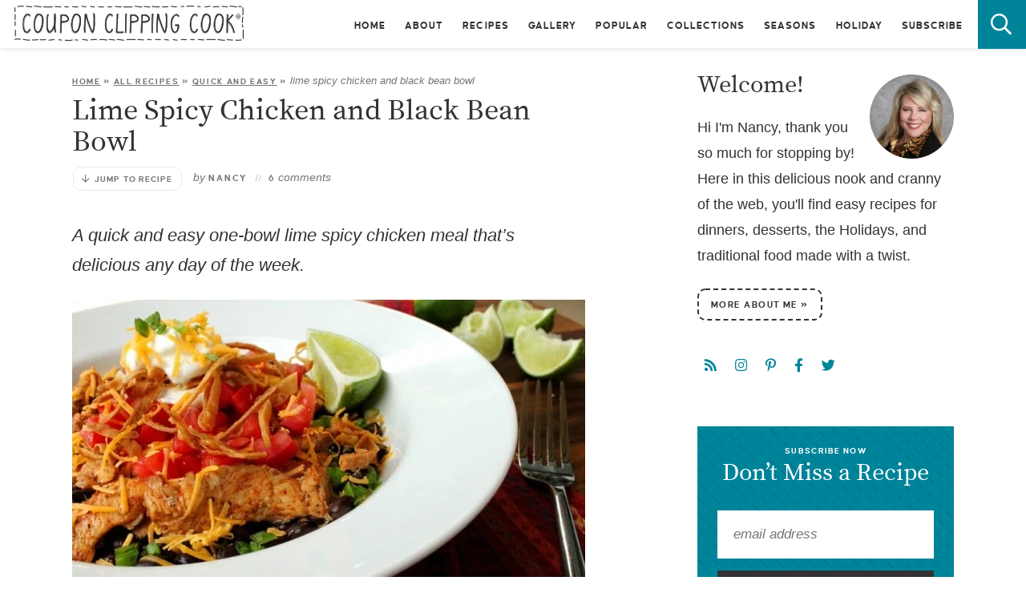

--- FILE ---
content_type: text/html; charset=UTF-8
request_url: https://www.couponclippingcook.com/black-beans-and-lime-spicy-chicken/
body_size: 47284
content:

<!DOCTYPE html>
<html lang="en-US">
<head><meta charset="UTF-8" /><script>if(navigator.userAgent.match(/MSIE|Internet Explorer/i)||navigator.userAgent.match(/Trident\/7\..*?rv:11/i)){var href=document.location.href;if(!href.match(/[?&]nowprocket/)){if(href.indexOf("?")==-1){if(href.indexOf("#")==-1){document.location.href=href+"?nowprocket=1"}else{document.location.href=href.replace("#","?nowprocket=1#")}}else{if(href.indexOf("#")==-1){document.location.href=href+"&nowprocket=1"}else{document.location.href=href.replace("#","&nowprocket=1#")}}}}</script><script>(()=>{class RocketLazyLoadScripts{constructor(){this.v="2.0.4",this.userEvents=["keydown","keyup","mousedown","mouseup","mousemove","mouseover","mouseout","touchmove","touchstart","touchend","touchcancel","wheel","click","dblclick","input"],this.attributeEvents=["onblur","onclick","oncontextmenu","ondblclick","onfocus","onmousedown","onmouseenter","onmouseleave","onmousemove","onmouseout","onmouseover","onmouseup","onmousewheel","onscroll","onsubmit"]}async t(){this.i(),this.o(),/iP(ad|hone)/.test(navigator.userAgent)&&this.h(),this.u(),this.l(this),this.m(),this.k(this),this.p(this),this._(),await Promise.all([this.R(),this.L()]),this.lastBreath=Date.now(),this.S(this),this.P(),this.D(),this.O(),this.M(),await this.C(this.delayedScripts.normal),await this.C(this.delayedScripts.defer),await this.C(this.delayedScripts.async),await this.T(),await this.F(),await this.j(),await this.A(),window.dispatchEvent(new Event("rocket-allScriptsLoaded")),this.everythingLoaded=!0,this.lastTouchEnd&&await new Promise(t=>setTimeout(t,500-Date.now()+this.lastTouchEnd)),this.I(),this.H(),this.U(),this.W()}i(){this.CSPIssue=sessionStorage.getItem("rocketCSPIssue"),document.addEventListener("securitypolicyviolation",t=>{this.CSPIssue||"script-src-elem"!==t.violatedDirective||"data"!==t.blockedURI||(this.CSPIssue=!0,sessionStorage.setItem("rocketCSPIssue",!0))},{isRocket:!0})}o(){window.addEventListener("pageshow",t=>{this.persisted=t.persisted,this.realWindowLoadedFired=!0},{isRocket:!0}),window.addEventListener("pagehide",()=>{this.onFirstUserAction=null},{isRocket:!0})}h(){let t;function e(e){t=e}window.addEventListener("touchstart",e,{isRocket:!0}),window.addEventListener("touchend",function i(o){o.changedTouches[0]&&t.changedTouches[0]&&Math.abs(o.changedTouches[0].pageX-t.changedTouches[0].pageX)<10&&Math.abs(o.changedTouches[0].pageY-t.changedTouches[0].pageY)<10&&o.timeStamp-t.timeStamp<200&&(window.removeEventListener("touchstart",e,{isRocket:!0}),window.removeEventListener("touchend",i,{isRocket:!0}),"INPUT"===o.target.tagName&&"text"===o.target.type||(o.target.dispatchEvent(new TouchEvent("touchend",{target:o.target,bubbles:!0})),o.target.dispatchEvent(new MouseEvent("mouseover",{target:o.target,bubbles:!0})),o.target.dispatchEvent(new PointerEvent("click",{target:o.target,bubbles:!0,cancelable:!0,detail:1,clientX:o.changedTouches[0].clientX,clientY:o.changedTouches[0].clientY})),event.preventDefault()))},{isRocket:!0})}q(t){this.userActionTriggered||("mousemove"!==t.type||this.firstMousemoveIgnored?"keyup"===t.type||"mouseover"===t.type||"mouseout"===t.type||(this.userActionTriggered=!0,this.onFirstUserAction&&this.onFirstUserAction()):this.firstMousemoveIgnored=!0),"click"===t.type&&t.preventDefault(),t.stopPropagation(),t.stopImmediatePropagation(),"touchstart"===this.lastEvent&&"touchend"===t.type&&(this.lastTouchEnd=Date.now()),"click"===t.type&&(this.lastTouchEnd=0),this.lastEvent=t.type,t.composedPath&&t.composedPath()[0].getRootNode()instanceof ShadowRoot&&(t.rocketTarget=t.composedPath()[0]),this.savedUserEvents.push(t)}u(){this.savedUserEvents=[],this.userEventHandler=this.q.bind(this),this.userEvents.forEach(t=>window.addEventListener(t,this.userEventHandler,{passive:!1,isRocket:!0})),document.addEventListener("visibilitychange",this.userEventHandler,{isRocket:!0})}U(){this.userEvents.forEach(t=>window.removeEventListener(t,this.userEventHandler,{passive:!1,isRocket:!0})),document.removeEventListener("visibilitychange",this.userEventHandler,{isRocket:!0}),this.savedUserEvents.forEach(t=>{(t.rocketTarget||t.target).dispatchEvent(new window[t.constructor.name](t.type,t))})}m(){const t="return false",e=Array.from(this.attributeEvents,t=>"data-rocket-"+t),i="["+this.attributeEvents.join("],[")+"]",o="[data-rocket-"+this.attributeEvents.join("],[data-rocket-")+"]",s=(e,i,o)=>{o&&o!==t&&(e.setAttribute("data-rocket-"+i,o),e["rocket"+i]=new Function("event",o),e.setAttribute(i,t))};new MutationObserver(t=>{for(const n of t)"attributes"===n.type&&(n.attributeName.startsWith("data-rocket-")||this.everythingLoaded?n.attributeName.startsWith("data-rocket-")&&this.everythingLoaded&&this.N(n.target,n.attributeName.substring(12)):s(n.target,n.attributeName,n.target.getAttribute(n.attributeName))),"childList"===n.type&&n.addedNodes.forEach(t=>{if(t.nodeType===Node.ELEMENT_NODE)if(this.everythingLoaded)for(const i of[t,...t.querySelectorAll(o)])for(const t of i.getAttributeNames())e.includes(t)&&this.N(i,t.substring(12));else for(const e of[t,...t.querySelectorAll(i)])for(const t of e.getAttributeNames())this.attributeEvents.includes(t)&&s(e,t,e.getAttribute(t))})}).observe(document,{subtree:!0,childList:!0,attributeFilter:[...this.attributeEvents,...e]})}I(){this.attributeEvents.forEach(t=>{document.querySelectorAll("[data-rocket-"+t+"]").forEach(e=>{this.N(e,t)})})}N(t,e){const i=t.getAttribute("data-rocket-"+e);i&&(t.setAttribute(e,i),t.removeAttribute("data-rocket-"+e))}k(t){Object.defineProperty(HTMLElement.prototype,"onclick",{get(){return this.rocketonclick||null},set(e){this.rocketonclick=e,this.setAttribute(t.everythingLoaded?"onclick":"data-rocket-onclick","this.rocketonclick(event)")}})}S(t){function e(e,i){let o=e[i];e[i]=null,Object.defineProperty(e,i,{get:()=>o,set(s){t.everythingLoaded?o=s:e["rocket"+i]=o=s}})}e(document,"onreadystatechange"),e(window,"onload"),e(window,"onpageshow");try{Object.defineProperty(document,"readyState",{get:()=>t.rocketReadyState,set(e){t.rocketReadyState=e},configurable:!0}),document.readyState="loading"}catch(t){console.log("WPRocket DJE readyState conflict, bypassing")}}l(t){this.originalAddEventListener=EventTarget.prototype.addEventListener,this.originalRemoveEventListener=EventTarget.prototype.removeEventListener,this.savedEventListeners=[],EventTarget.prototype.addEventListener=function(e,i,o){o&&o.isRocket||!t.B(e,this)&&!t.userEvents.includes(e)||t.B(e,this)&&!t.userActionTriggered||e.startsWith("rocket-")||t.everythingLoaded?t.originalAddEventListener.call(this,e,i,o):(t.savedEventListeners.push({target:this,remove:!1,type:e,func:i,options:o}),"mouseenter"!==e&&"mouseleave"!==e||t.originalAddEventListener.call(this,e,t.savedUserEvents.push,o))},EventTarget.prototype.removeEventListener=function(e,i,o){o&&o.isRocket||!t.B(e,this)&&!t.userEvents.includes(e)||t.B(e,this)&&!t.userActionTriggered||e.startsWith("rocket-")||t.everythingLoaded?t.originalRemoveEventListener.call(this,e,i,o):t.savedEventListeners.push({target:this,remove:!0,type:e,func:i,options:o})}}J(t,e){this.savedEventListeners=this.savedEventListeners.filter(i=>{let o=i.type,s=i.target||window;return e!==o||t!==s||(this.B(o,s)&&(i.type="rocket-"+o),this.$(i),!1)})}H(){EventTarget.prototype.addEventListener=this.originalAddEventListener,EventTarget.prototype.removeEventListener=this.originalRemoveEventListener,this.savedEventListeners.forEach(t=>this.$(t))}$(t){t.remove?this.originalRemoveEventListener.call(t.target,t.type,t.func,t.options):this.originalAddEventListener.call(t.target,t.type,t.func,t.options)}p(t){let e;function i(e){return t.everythingLoaded?e:e.split(" ").map(t=>"load"===t||t.startsWith("load.")?"rocket-jquery-load":t).join(" ")}function o(o){function s(e){const s=o.fn[e];o.fn[e]=o.fn.init.prototype[e]=function(){return this[0]===window&&t.userActionTriggered&&("string"==typeof arguments[0]||arguments[0]instanceof String?arguments[0]=i(arguments[0]):"object"==typeof arguments[0]&&Object.keys(arguments[0]).forEach(t=>{const e=arguments[0][t];delete arguments[0][t],arguments[0][i(t)]=e})),s.apply(this,arguments),this}}if(o&&o.fn&&!t.allJQueries.includes(o)){const e={DOMContentLoaded:[],"rocket-DOMContentLoaded":[]};for(const t in e)document.addEventListener(t,()=>{e[t].forEach(t=>t())},{isRocket:!0});o.fn.ready=o.fn.init.prototype.ready=function(i){function s(){parseInt(o.fn.jquery)>2?setTimeout(()=>i.bind(document)(o)):i.bind(document)(o)}return"function"==typeof i&&(t.realDomReadyFired?!t.userActionTriggered||t.fauxDomReadyFired?s():e["rocket-DOMContentLoaded"].push(s):e.DOMContentLoaded.push(s)),o([])},s("on"),s("one"),s("off"),t.allJQueries.push(o)}e=o}t.allJQueries=[],o(window.jQuery),Object.defineProperty(window,"jQuery",{get:()=>e,set(t){o(t)}})}P(){const t=new Map;document.write=document.writeln=function(e){const i=document.currentScript,o=document.createRange(),s=i.parentElement;let n=t.get(i);void 0===n&&(n=i.nextSibling,t.set(i,n));const c=document.createDocumentFragment();o.setStart(c,0),c.appendChild(o.createContextualFragment(e)),s.insertBefore(c,n)}}async R(){return new Promise(t=>{this.userActionTriggered?t():this.onFirstUserAction=t})}async L(){return new Promise(t=>{document.addEventListener("DOMContentLoaded",()=>{this.realDomReadyFired=!0,t()},{isRocket:!0})})}async j(){return this.realWindowLoadedFired?Promise.resolve():new Promise(t=>{window.addEventListener("load",t,{isRocket:!0})})}M(){this.pendingScripts=[];this.scriptsMutationObserver=new MutationObserver(t=>{for(const e of t)e.addedNodes.forEach(t=>{"SCRIPT"!==t.tagName||t.noModule||t.isWPRocket||this.pendingScripts.push({script:t,promise:new Promise(e=>{const i=()=>{const i=this.pendingScripts.findIndex(e=>e.script===t);i>=0&&this.pendingScripts.splice(i,1),e()};t.addEventListener("load",i,{isRocket:!0}),t.addEventListener("error",i,{isRocket:!0}),setTimeout(i,1e3)})})})}),this.scriptsMutationObserver.observe(document,{childList:!0,subtree:!0})}async F(){await this.X(),this.pendingScripts.length?(await this.pendingScripts[0].promise,await this.F()):this.scriptsMutationObserver.disconnect()}D(){this.delayedScripts={normal:[],async:[],defer:[]},document.querySelectorAll("script[type$=rocketlazyloadscript]").forEach(t=>{t.hasAttribute("data-rocket-src")?t.hasAttribute("async")&&!1!==t.async?this.delayedScripts.async.push(t):t.hasAttribute("defer")&&!1!==t.defer||"module"===t.getAttribute("data-rocket-type")?this.delayedScripts.defer.push(t):this.delayedScripts.normal.push(t):this.delayedScripts.normal.push(t)})}async _(){await this.L();let t=[];document.querySelectorAll("script[type$=rocketlazyloadscript][data-rocket-src]").forEach(e=>{let i=e.getAttribute("data-rocket-src");if(i&&!i.startsWith("data:")){i.startsWith("//")&&(i=location.protocol+i);try{const o=new URL(i).origin;o!==location.origin&&t.push({src:o,crossOrigin:e.crossOrigin||"module"===e.getAttribute("data-rocket-type")})}catch(t){}}}),t=[...new Map(t.map(t=>[JSON.stringify(t),t])).values()],this.Y(t,"preconnect")}async G(t){if(await this.K(),!0!==t.noModule||!("noModule"in HTMLScriptElement.prototype))return new Promise(e=>{let i;function o(){(i||t).setAttribute("data-rocket-status","executed"),e()}try{if(navigator.userAgent.includes("Firefox/")||""===navigator.vendor||this.CSPIssue)i=document.createElement("script"),[...t.attributes].forEach(t=>{let e=t.nodeName;"type"!==e&&("data-rocket-type"===e&&(e="type"),"data-rocket-src"===e&&(e="src"),i.setAttribute(e,t.nodeValue))}),t.text&&(i.text=t.text),t.nonce&&(i.nonce=t.nonce),i.hasAttribute("src")?(i.addEventListener("load",o,{isRocket:!0}),i.addEventListener("error",()=>{i.setAttribute("data-rocket-status","failed-network"),e()},{isRocket:!0}),setTimeout(()=>{i.isConnected||e()},1)):(i.text=t.text,o()),i.isWPRocket=!0,t.parentNode.replaceChild(i,t);else{const i=t.getAttribute("data-rocket-type"),s=t.getAttribute("data-rocket-src");i?(t.type=i,t.removeAttribute("data-rocket-type")):t.removeAttribute("type"),t.addEventListener("load",o,{isRocket:!0}),t.addEventListener("error",i=>{this.CSPIssue&&i.target.src.startsWith("data:")?(console.log("WPRocket: CSP fallback activated"),t.removeAttribute("src"),this.G(t).then(e)):(t.setAttribute("data-rocket-status","failed-network"),e())},{isRocket:!0}),s?(t.fetchPriority="high",t.removeAttribute("data-rocket-src"),t.src=s):t.src="data:text/javascript;base64,"+window.btoa(unescape(encodeURIComponent(t.text)))}}catch(i){t.setAttribute("data-rocket-status","failed-transform"),e()}});t.setAttribute("data-rocket-status","skipped")}async C(t){const e=t.shift();return e?(e.isConnected&&await this.G(e),this.C(t)):Promise.resolve()}O(){this.Y([...this.delayedScripts.normal,...this.delayedScripts.defer,...this.delayedScripts.async],"preload")}Y(t,e){this.trash=this.trash||[];let i=!0;var o=document.createDocumentFragment();t.forEach(t=>{const s=t.getAttribute&&t.getAttribute("data-rocket-src")||t.src;if(s&&!s.startsWith("data:")){const n=document.createElement("link");n.href=s,n.rel=e,"preconnect"!==e&&(n.as="script",n.fetchPriority=i?"high":"low"),t.getAttribute&&"module"===t.getAttribute("data-rocket-type")&&(n.crossOrigin=!0),t.crossOrigin&&(n.crossOrigin=t.crossOrigin),t.integrity&&(n.integrity=t.integrity),t.nonce&&(n.nonce=t.nonce),o.appendChild(n),this.trash.push(n),i=!1}}),document.head.appendChild(o)}W(){this.trash.forEach(t=>t.remove())}async T(){try{document.readyState="interactive"}catch(t){}this.fauxDomReadyFired=!0;try{await this.K(),this.J(document,"readystatechange"),document.dispatchEvent(new Event("rocket-readystatechange")),await this.K(),document.rocketonreadystatechange&&document.rocketonreadystatechange(),await this.K(),this.J(document,"DOMContentLoaded"),document.dispatchEvent(new Event("rocket-DOMContentLoaded")),await this.K(),this.J(window,"DOMContentLoaded"),window.dispatchEvent(new Event("rocket-DOMContentLoaded"))}catch(t){console.error(t)}}async A(){try{document.readyState="complete"}catch(t){}try{await this.K(),this.J(document,"readystatechange"),document.dispatchEvent(new Event("rocket-readystatechange")),await this.K(),document.rocketonreadystatechange&&document.rocketonreadystatechange(),await this.K(),this.J(window,"load"),window.dispatchEvent(new Event("rocket-load")),await this.K(),window.rocketonload&&window.rocketonload(),await this.K(),this.allJQueries.forEach(t=>t(window).trigger("rocket-jquery-load")),await this.K(),this.J(window,"pageshow");const t=new Event("rocket-pageshow");t.persisted=this.persisted,window.dispatchEvent(t),await this.K(),window.rocketonpageshow&&window.rocketonpageshow({persisted:this.persisted})}catch(t){console.error(t)}}async K(){Date.now()-this.lastBreath>45&&(await this.X(),this.lastBreath=Date.now())}async X(){return document.hidden?new Promise(t=>setTimeout(t)):new Promise(t=>requestAnimationFrame(t))}B(t,e){return e===document&&"readystatechange"===t||(e===document&&"DOMContentLoaded"===t||(e===window&&"DOMContentLoaded"===t||(e===window&&"load"===t||e===window&&"pageshow"===t)))}static run(){(new RocketLazyLoadScripts).t()}}RocketLazyLoadScripts.run()})();</script>
	
	<meta name="viewport" content="width=device-width, initial-scale=1" />
	<link rel="profile" href="https://gmpg.org/xfn/11" />
	<meta name='robots' content='index, follow, max-image-preview:large, max-snippet:-1, max-video-preview:-1' />
	<style>img:is([sizes="auto" i], [sizes^="auto," i]) { contain-intrinsic-size: 3000px 1500px }</style>
	<script type="application/ld+json">{"@context":"http:\/\/schema.org\/","@type":"Recipe","name":"Lime Spicy Chicken and Black Bean Bowl","author":{"@type":"Person","name":"Nancy@CouponClippingCook"},"description":"A quick and easy one-bowl meal with layers of beans, chicken and toppings.","datePublished":"2019-04-11T14:58:37+00:00","image":["https:\/\/www.couponclippingcook.com\/wp-content\/uploads\/2011\/06\/1-black-bean-and-lime-spicy.jpg","https:\/\/www.couponclippingcook.com\/wp-content\/uploads\/2011\/06\/1-black-bean-and-lime-spicy-500x500.jpg","https:\/\/www.couponclippingcook.com\/wp-content\/uploads\/2011\/06\/1-black-bean-and-lime-spicy-500x375.jpg","https:\/\/www.couponclippingcook.com\/wp-content\/uploads\/2011\/06\/1-black-bean-and-lime-spicy-480x270.jpg"],"recipeYield":["2","2 Servings"],"prepTime":"PT15M","cookTime":"PT20M","totalTime":"PT35M","recipeIngredient":["2  boneless chicken breasts (cut into thin strips)","1\/2 teaspoon chili powder","1\/4 teaspoon ground cumin","1\/4 teaspoon ground red pepper (cayenne pepper)","1\/2 teaspoon granulated garlic","1\/2 teaspoon paprika","1\/4 teaspoon salt","1\/2 teaspoon ground pepper","1 tablespoon olive oil","1 can (15 ounces) black beans","2  corn tortillas (cut into small strips)","1\/4 cup canola oil (amount of oil may vary depending on the skillet size)","1\/2 cup shredded sharp cheddar cheese","1  medium-size tomato (chopped )","1  lime (cut into quarters)","4 tablespoons sour cream","1 tablespoon chopped chives or green onions (green tops only)","1  lime  (cut into quarters)"],"recipeInstructions":[{"@type":"HowToSection","name":"Preparation - Crispy Tortilla Chips:","itemListElement":[{"@type":"HowToStep","text":"Heat a small skillet on medium heat and add canola oil.\u00a0\u00a0","name":"Heat a small skillet on medium heat and add canola oil.\u00a0\u00a0","url":"https:\/\/www.couponclippingcook.com\/black-beans-and-lime-spicy-chicken\/#wprm-recipe-26467-step-0-0"},{"@type":"HowToStep","text":"To the pan, add one tortilla strip.&nbsp; When it starts to sizzle, add the remaining tortilla strips to the pan.","name":"To the pan, add one tortilla strip.&nbsp; When it starts to sizzle, add the remaining tortilla strips to the pan.","url":"https:\/\/www.couponclippingcook.com\/black-beans-and-lime-spicy-chicken\/#wprm-recipe-26467-step-0-1"},{"@type":"HowToStep","text":"Carefully stir the strips around just a little bit so they don&#39;t bunch up.","name":"Carefully stir the strips around just a little bit so they don&#39;t bunch up.","url":"https:\/\/www.couponclippingcook.com\/black-beans-and-lime-spicy-chicken\/#wprm-recipe-26467-step-0-2"},{"@type":"HowToStep","text":"Keep a close eye on the tortilla strips because they&#39;ll cook fast.\u00a0 Cook until they turn a golden color (about 2 minutes).","name":"Keep a close eye on the tortilla strips because they&#39;ll cook fast.\u00a0 Cook until they turn a golden color (about 2 minutes).","url":"https:\/\/www.couponclippingcook.com\/black-beans-and-lime-spicy-chicken\/#wprm-recipe-26467-step-0-3"},{"@type":"HowToStep","text":"Transfer the tortilla strips onto a paper towel lined-plate to absorb any excess oil.&nbsp; Set aside.","name":"Transfer the tortilla strips onto a paper towel lined-plate to absorb any excess oil.&nbsp; Set aside.","url":"https:\/\/www.couponclippingcook.com\/black-beans-and-lime-spicy-chicken\/#wprm-recipe-26467-step-0-4"}]},{"@type":"HowToSection","name":"Black Beans:","itemListElement":[{"@type":"HowToStep","text":"Add the black beans to a small sauce pan and warm them on low heat on the stove top.  Or warm the beans in the microwave.","name":"Add the black beans to a small sauce pan and warm them on low heat on the stove top.  Or warm the beans in the microwave.","url":"https:\/\/www.couponclippingcook.com\/black-beans-and-lime-spicy-chicken\/#wprm-recipe-26467-step-1-0"},{"@type":"HowToStep","text":"While the beans are warming, make the chicken.","name":"While the beans are warming, make the chicken.","url":"https:\/\/www.couponclippingcook.com\/black-beans-and-lime-spicy-chicken\/#wprm-recipe-26467-step-1-1"}]},{"@type":"HowToSection","name":"Spicy Chicken:","itemListElement":[{"@type":"HowToStep","text":"Season - To a medium size bowl, add the cut chicken, cumin, cayenne pepper, granulated garlic, paprika, chili powder, salt and pepper.\u00a0","name":"Season - To a medium size bowl, add the cut chicken, cumin, cayenne pepper, granulated garlic, paprika, chili powder, salt and pepper.\u00a0","url":"https:\/\/www.couponclippingcook.com\/black-beans-and-lime-spicy-chicken\/#wprm-recipe-26467-step-2-0"},{"@type":"HowToStep","text":"Using kitchen tongs, mix together until the chicken is coated with the spices.\u00a0","name":"Using kitchen tongs, mix together until the chicken is coated with the spices.\u00a0","url":"https:\/\/www.couponclippingcook.com\/black-beans-and-lime-spicy-chicken\/#wprm-recipe-26467-step-2-1"},{"@type":"HowToStep","text":"Cook - To a large skillet, add olive oil.\u00a0 Add the chicken to the pan and stir.","name":"Cook - To a large skillet, add olive oil.\u00a0 Add the chicken to the pan and stir.","url":"https:\/\/www.couponclippingcook.com\/black-beans-and-lime-spicy-chicken\/#wprm-recipe-26467-step-2-2"},{"@type":"HowToStep","text":"Let cook while stirring occasionally until the chicken is lightly browned and cooked through (7 to 10 minutes).","name":"Let cook while stirring occasionally until the chicken is lightly browned and cooked through (7 to 10 minutes).","url":"https:\/\/www.couponclippingcook.com\/black-beans-and-lime-spicy-chicken\/#wprm-recipe-26467-step-2-3"}]},{"@type":"HowToSection","name":"Assemble the Dish:","itemListElement":[{"@type":"HowToStep","text":"Using a slotted spoon, add the warm black beans to 2 shallow serving bowls.\u00a0 Use a slotted spoon to limit the amount of liquid from the black beans that goes into the serving bowls.\u00a0","name":"Using a slotted spoon, add the warm black beans to 2 shallow serving bowls.\u00a0 Use a slotted spoon to limit the amount of liquid from the black beans that goes into the serving bowls.\u00a0","url":"https:\/\/www.couponclippingcook.com\/black-beans-and-lime-spicy-chicken\/#wprm-recipe-26467-step-3-0"},{"@type":"HowToStep","text":"Lay pieces of the warm cooked chicken over the warm black beans and top with shredded cheddar cheese.","name":"Lay pieces of the warm cooked chicken over the warm black beans and top with shredded cheddar cheese.","url":"https:\/\/www.couponclippingcook.com\/black-beans-and-lime-spicy-chicken\/#wprm-recipe-26467-step-3-1"}]},{"@type":"HowToSection","name":"Toppings:","itemListElement":[{"@type":"HowToStep","text":"Top each serving with lime juice, chopped tomatoes, a dollop of sour cream, cripsy tortilla strips and chopped chives (or green onion tops).","name":"Top each serving with lime juice, chopped tomatoes, a dollop of sour cream, cripsy tortilla strips and chopped chives (or green onion tops).","url":"https:\/\/www.couponclippingcook.com\/black-beans-and-lime-spicy-chicken\/#wprm-recipe-26467-step-4-0"}]},{"@type":"HowToSection","name":"Garnish and Serve:","itemListElement":[{"@type":"HowToStep","text":"Garnish with the remaining lime quarters.  Serve warm.","name":"Garnish with the remaining lime quarters.  Serve warm.","url":"https:\/\/www.couponclippingcook.com\/black-beans-and-lime-spicy-chicken\/#wprm-recipe-26467-step-5-0"}]}],"aggregateRating":{"@type":"AggregateRating","ratingValue":"5","ratingCount":"2"},"recipeCategory":["Main Course"],"recipeCuisine":["American","Mexican"],"keywords":"Chicken and Beans, Chicken Bowl, Spicy Chicken"}</script>
	<!-- This site is optimized with the Yoast SEO plugin v26.8 - https://yoast.com/product/yoast-seo-wordpress/ -->
	<title>Lime Spicy Chicken &amp; Black Bean Bowl | Coupon Clipping Cook®</title>
	<meta name="description" content="This quick and easy lime spicy chicken and black bean bowl is easy to make and delicious served with various toppings of your choice." />
	<link rel="canonical" href="https://www.couponclippingcook.com/black-beans-and-lime-spicy-chicken/" />
	<meta name="author" content="Nancy" />
	<meta name="twitter:label1" content="Written by" />
	<meta name="twitter:data1" content="Nancy" />
	<meta name="twitter:label2" content="Est. reading time" />
	<meta name="twitter:data2" content="8 minutes" />
	<script type="application/ld+json" class="yoast-schema-graph">{"@context":"https://schema.org","@graph":[{"@type":"Article","@id":"https://www.couponclippingcook.com/black-beans-and-lime-spicy-chicken/#article","isPartOf":{"@id":"https://www.couponclippingcook.com/black-beans-and-lime-spicy-chicken/"},"author":{"name":"Nancy","@id":"https://www.couponclippingcook.com/#/schema/person/8aaf8cc97abe261c92f97806043ad3d3"},"headline":"Lime Spicy Chicken and Black Bean Bowl","datePublished":"2019-04-11T21:58:37+00:00","dateModified":"2025-06-22T21:36:30+00:00","mainEntityOfPage":{"@id":"https://www.couponclippingcook.com/black-beans-and-lime-spicy-chicken/"},"wordCount":991,"commentCount":6,"publisher":{"@id":"https://www.couponclippingcook.com/#organization"},"image":{"@id":"https://www.couponclippingcook.com/black-beans-and-lime-spicy-chicken/#primaryimage"},"thumbnailUrl":"https://www.couponclippingcook.com/wp-content/uploads/2011/06/1-black-bean-and-lime-spicy.jpg","keywords":["Black Beans","Cheddar Cheese","Cheese","Chicken","Lime","Sour Cream","Tomatoes","Tortillas"],"articleSection":["All Recipes","Beans","Chicken","Cinco de Mayo","Fall","Holiday","Kid Friendly","Main Dishes","Mexican Food","Poultry","Quick and Easy","Seasons","Spring","Summer","Winter"],"inLanguage":"en-US","potentialAction":[{"@type":"CommentAction","name":"Comment","target":["https://www.couponclippingcook.com/black-beans-and-lime-spicy-chicken/#respond"]}]},{"@type":"WebPage","@id":"https://www.couponclippingcook.com/black-beans-and-lime-spicy-chicken/","url":"https://www.couponclippingcook.com/black-beans-and-lime-spicy-chicken/","name":"Lime Spicy Chicken & Black Bean Bowl | Coupon Clipping Cook®","isPartOf":{"@id":"https://www.couponclippingcook.com/#website"},"primaryImageOfPage":{"@id":"https://www.couponclippingcook.com/black-beans-and-lime-spicy-chicken/#primaryimage"},"image":{"@id":"https://www.couponclippingcook.com/black-beans-and-lime-spicy-chicken/#primaryimage"},"thumbnailUrl":"https://www.couponclippingcook.com/wp-content/uploads/2011/06/1-black-bean-and-lime-spicy.jpg","datePublished":"2019-04-11T21:58:37+00:00","dateModified":"2025-06-22T21:36:30+00:00","description":"This quick and easy lime spicy chicken and black bean bowl is easy to make and delicious served with various toppings of your choice.","breadcrumb":{"@id":"https://www.couponclippingcook.com/black-beans-and-lime-spicy-chicken/#breadcrumb"},"inLanguage":"en-US","potentialAction":[{"@type":"ReadAction","target":["https://www.couponclippingcook.com/black-beans-and-lime-spicy-chicken/"]}]},{"@type":"ImageObject","inLanguage":"en-US","@id":"https://www.couponclippingcook.com/black-beans-and-lime-spicy-chicken/#primaryimage","url":"https://www.couponclippingcook.com/wp-content/uploads/2011/06/1-black-bean-and-lime-spicy.jpg","contentUrl":"https://www.couponclippingcook.com/wp-content/uploads/2011/06/1-black-bean-and-lime-spicy.jpg","width":860,"height":600,"caption":"Lime Spicy Chicken and Black Beans"},{"@type":"BreadcrumbList","@id":"https://www.couponclippingcook.com/black-beans-and-lime-spicy-chicken/#breadcrumb","itemListElement":[{"@type":"ListItem","position":1,"name":"Home","item":"https://www.couponclippingcook.com/"},{"@type":"ListItem","position":2,"name":"All Recipes","item":"https://www.couponclippingcook.com/category/all-recipes/"},{"@type":"ListItem","position":3,"name":"Quick and Easy","item":"https://www.couponclippingcook.com/category/all-recipes/quick-and-easy/"},{"@type":"ListItem","position":4,"name":"Lime Spicy Chicken and Black Bean Bowl"}]},{"@type":"WebSite","@id":"https://www.couponclippingcook.com/#website","url":"https://www.couponclippingcook.com/","name":"Coupon Clipping Cook®","description":"Simple, fun and delicious recipes with step-by-step pictures.","publisher":{"@id":"https://www.couponclippingcook.com/#organization"},"potentialAction":[{"@type":"SearchAction","target":{"@type":"EntryPoint","urlTemplate":"https://www.couponclippingcook.com/?s={search_term_string}"},"query-input":{"@type":"PropertyValueSpecification","valueRequired":true,"valueName":"search_term_string"}}],"inLanguage":"en-US"},{"@type":"Organization","@id":"https://www.couponclippingcook.com/#organization","name":"Coupon Clipping Cook","url":"https://www.couponclippingcook.com/","logo":{"@type":"ImageObject","inLanguage":"en-US","@id":"https://www.couponclippingcook.com/#/schema/logo/image/","url":"https://www.couponclippingcook.com/wp-content/uploads/2021/03/logo@2x.png","contentUrl":"https://www.couponclippingcook.com/wp-content/uploads/2021/03/logo@2x.png","width":584,"height":96,"caption":"Coupon Clipping Cook"},"image":{"@id":"https://www.couponclippingcook.com/#/schema/logo/image/"}},{"@type":"Person","@id":"https://www.couponclippingcook.com/#/schema/person/8aaf8cc97abe261c92f97806043ad3d3","name":"Nancy","sameAs":["https://www.couponclippingcook.com"]}]}</script>
	<!-- / Yoast SEO plugin. -->


<!-- Hubbub v.2.28.0 https://morehubbub.com/ -->
<meta property="og:locale" content="en_US" />
<meta property="og:type" content="article" />
<meta property="og:title" content="Lime Spicy Chicken &amp; Black Bean Bowl | Coupon Clipping Cook®" />
<meta property="og:description" content="This quick and easy lime spicy chicken and black bean bowl is easy to make and delicious served with various toppings of your choice." />
<meta property="og:url" content="https://www.couponclippingcook.com/black-beans-and-lime-spicy-chicken/" />
<meta property="og:site_name" content="Coupon Clipping Cook®" />
<meta property="og:updated_time" content="2025-06-22T14:36:30+00:00" />
<meta property="article:published_time" content="2019-04-11T14:58:37+00:00" />
<meta property="article:modified_time" content="2025-06-22T14:36:30+00:00" />
<meta name="twitter:card" content="summary_large_image" />
<meta name="twitter:title" content="Lime Spicy Chicken &amp; Black Bean Bowl | Coupon Clipping Cook®" />
<meta name="twitter:description" content="This quick and easy lime spicy chicken and black bean bowl is easy to make and delicious served with various toppings of your choice." />
<meta class="flipboard-article" content="This quick and easy lime spicy chicken and black bean bowl is easy to make and delicious served with various toppings of your choice." />
<meta property="og:image" content="https://www.couponclippingcook.com/wp-content/uploads/2011/06/1-black-bean-and-lime-spicy.jpg" />
<meta name="twitter:image" content="https://www.couponclippingcook.com/wp-content/uploads/2011/06/1-black-bean-and-lime-spicy.jpg" />
<meta property="og:image:width" content="860" />
<meta property="og:image:height" content="600" />
<!-- Hubbub v.2.28.0 https://morehubbub.com/ -->
<link rel='dns-prefetch' href='//scripts.mediavine.com' />

<link rel="alternate" type="application/rss+xml" title="Coupon Clipping Cook® &raquo; Lime Spicy Chicken and Black Bean Bowl Comments Feed" href="https://www.couponclippingcook.com/black-beans-and-lime-spicy-chicken/feed/" />
<script type="rocketlazyloadscript">(()=>{"use strict";const e=[400,500,600,700,800,900],t=e=>`wprm-min-${e}`,n=e=>`wprm-max-${e}`,s=new Set,o="ResizeObserver"in window,r=o?new ResizeObserver((e=>{for(const t of e)c(t.target)})):null,i=.5/(window.devicePixelRatio||1);function c(s){const o=s.getBoundingClientRect().width||0;for(let r=0;r<e.length;r++){const c=e[r],a=o<=c+i;o>c+i?s.classList.add(t(c)):s.classList.remove(t(c)),a?s.classList.add(n(c)):s.classList.remove(n(c))}}function a(e){s.has(e)||(s.add(e),r&&r.observe(e),c(e))}!function(e=document){e.querySelectorAll(".wprm-recipe").forEach(a)}();if(new MutationObserver((e=>{for(const t of e)for(const e of t.addedNodes)e instanceof Element&&(e.matches?.(".wprm-recipe")&&a(e),e.querySelectorAll?.(".wprm-recipe").forEach(a))})).observe(document.documentElement,{childList:!0,subtree:!0}),!o){let e=0;addEventListener("resize",(()=>{e&&cancelAnimationFrame(e),e=requestAnimationFrame((()=>s.forEach(c)))}),{passive:!0})}})();</script><style id='wp-emoji-styles-inline-css' type='text/css'>

	img.wp-smiley, img.emoji {
		display: inline !important;
		border: none !important;
		box-shadow: none !important;
		height: 1em !important;
		width: 1em !important;
		margin: 0 0.07em !important;
		vertical-align: -0.1em !important;
		background: none !important;
		padding: 0 !important;
	}
</style>
<link rel='stylesheet' id='wp-block-library-css' href='https://www.couponclippingcook.com/wp-includes/css/dist/block-library/style.min.css?ver=6.8.3' type='text/css' media='all' />
<style id='classic-theme-styles-inline-css' type='text/css'>
/*! This file is auto-generated */
.wp-block-button__link{color:#fff;background-color:#32373c;border-radius:9999px;box-shadow:none;text-decoration:none;padding:calc(.667em + 2px) calc(1.333em + 2px);font-size:1.125em}.wp-block-file__button{background:#32373c;color:#fff;text-decoration:none}
</style>
<style id='social-pug-action-button-style-inline-css' type='text/css'>
.dpsp-action-buttons{align-items:stretch!important;display:flex;flex-wrap:wrap;gap:var(--wp--style--block-gap,.5em)}.dpsp-action-button__link{align-items:center;display:inline-flex!important;flex-wrap:wrap;gap:.5em;justify-content:center;text-decoration:none}.dpsp-action-button{margin-block-start:0!important}.dpsp-action-button__icon svg{height:100%;width:100%;fill:currentColor;display:block;overflow:visible}.dpsp-action-button__icon{align-items:center;display:inline-flex!important;flex-shrink:0;flex:0 0 auto;height:32px;justify-content:center;line-height:1;transform:scale(75%);vertical-align:middle;width:32px}.dpsp-action-button__label{word-break:normal!important}.dpsp-action-button.is-style-outline .wp-block-button__link{background:#0000 none;border:1px solid;color:currentColor;padding:calc(1rem - 1px) calc(2.25rem - 1px)}.dpsp-action-button.wp-block-button__width-33{width:calc(33.33333% - var(--wp--style--block-gap, .5em)*2/3)}.dpsp-action-button.wp-block-button__width-66{width:calc(66% - var(--wp--style--block-gap, .5em)*.5)}.dpsp-action-button.wp-block-button__width-100,.dpsp-action-button.wp-block-button__width-100 a{width:100%!important}@media screen and (max-width:480px){.dpsp-action-button.wp-block-button__mobile-width-25{flex-basis:auto!important;width:calc(25% - var(--wp--style--block-gap, .5em)*2/4)!important}.dpsp-action-button.wp-block-button__mobile-width-33{flex-basis:auto!important;width:calc(33.33333% - var(--wp--style--block-gap, .5em)*2/3)!important}.dpsp-action-button.wp-block-button__mobile-width-50{flex-basis:auto!important;width:calc(50% - var(--wp--style--block-gap, .5em)*2/2)!important}.dpsp-action-button.wp-block-button__mobile-width-66{flex-basis:auto!important;width:calc(66% - var(--wp--style--block-gap, .5em)*.5)!important}.dpsp-action-button.wp-block-button__mobile-width-75{flex-basis:auto!important;width:calc(75% - var(--wp--style--block-gap, .5em)*.5)!important}:not(.block-editor__container *) .dpsp-action-button.wp-block-button__mobile-width-100{width:100%!important}}.feast-plugin .entry-content .dpsp-action-button__link.has-background{margin:0!important;padding:calc(.667em + 2px) calc(1.333em + 2px)!important}.wp-theme-kadence .content-wrap .entry-content .dpsp-action-button__link.has-background{padding:.4em 1em!important}

</style>
<link rel='stylesheet' id='wprm-public-css' href='https://www.couponclippingcook.com/wp-content/plugins/wp-recipe-maker/dist/public-modern.css?ver=10.3.2' type='text/css' media='all' />
<link rel='stylesheet' id='wprmp-public-css' href='https://www.couponclippingcook.com/wp-content/plugins/wp-recipe-maker-premium/dist/public-pro.css?ver=10.3.4' type='text/css' media='all' />
<style id='global-styles-inline-css' type='text/css'>
:root{--wp--preset--aspect-ratio--square: 1;--wp--preset--aspect-ratio--4-3: 4/3;--wp--preset--aspect-ratio--3-4: 3/4;--wp--preset--aspect-ratio--3-2: 3/2;--wp--preset--aspect-ratio--2-3: 2/3;--wp--preset--aspect-ratio--16-9: 16/9;--wp--preset--aspect-ratio--9-16: 9/16;--wp--preset--color--black: #000000;--wp--preset--color--cyan-bluish-gray: #abb8c3;--wp--preset--color--white: #ffffff;--wp--preset--color--pale-pink: #f78da7;--wp--preset--color--vivid-red: #cf2e2e;--wp--preset--color--luminous-vivid-orange: #ff6900;--wp--preset--color--luminous-vivid-amber: #fcb900;--wp--preset--color--light-green-cyan: #7bdcb5;--wp--preset--color--vivid-green-cyan: #00d084;--wp--preset--color--pale-cyan-blue: #8ed1fc;--wp--preset--color--vivid-cyan-blue: #0693e3;--wp--preset--color--vivid-purple: #9b51e0;--wp--preset--gradient--vivid-cyan-blue-to-vivid-purple: linear-gradient(135deg,rgba(6,147,227,1) 0%,rgb(155,81,224) 100%);--wp--preset--gradient--light-green-cyan-to-vivid-green-cyan: linear-gradient(135deg,rgb(122,220,180) 0%,rgb(0,208,130) 100%);--wp--preset--gradient--luminous-vivid-amber-to-luminous-vivid-orange: linear-gradient(135deg,rgba(252,185,0,1) 0%,rgba(255,105,0,1) 100%);--wp--preset--gradient--luminous-vivid-orange-to-vivid-red: linear-gradient(135deg,rgba(255,105,0,1) 0%,rgb(207,46,46) 100%);--wp--preset--gradient--very-light-gray-to-cyan-bluish-gray: linear-gradient(135deg,rgb(238,238,238) 0%,rgb(169,184,195) 100%);--wp--preset--gradient--cool-to-warm-spectrum: linear-gradient(135deg,rgb(74,234,220) 0%,rgb(151,120,209) 20%,rgb(207,42,186) 40%,rgb(238,44,130) 60%,rgb(251,105,98) 80%,rgb(254,248,76) 100%);--wp--preset--gradient--blush-light-purple: linear-gradient(135deg,rgb(255,206,236) 0%,rgb(152,150,240) 100%);--wp--preset--gradient--blush-bordeaux: linear-gradient(135deg,rgb(254,205,165) 0%,rgb(254,45,45) 50%,rgb(107,0,62) 100%);--wp--preset--gradient--luminous-dusk: linear-gradient(135deg,rgb(255,203,112) 0%,rgb(199,81,192) 50%,rgb(65,88,208) 100%);--wp--preset--gradient--pale-ocean: linear-gradient(135deg,rgb(255,245,203) 0%,rgb(182,227,212) 50%,rgb(51,167,181) 100%);--wp--preset--gradient--electric-grass: linear-gradient(135deg,rgb(202,248,128) 0%,rgb(113,206,126) 100%);--wp--preset--gradient--midnight: linear-gradient(135deg,rgb(2,3,129) 0%,rgb(40,116,252) 100%);--wp--preset--font-size--small: 13px;--wp--preset--font-size--medium: 20px;--wp--preset--font-size--large: 36px;--wp--preset--font-size--x-large: 42px;--wp--preset--spacing--20: 0.44rem;--wp--preset--spacing--30: 0.67rem;--wp--preset--spacing--40: 1rem;--wp--preset--spacing--50: 1.5rem;--wp--preset--spacing--60: 2.25rem;--wp--preset--spacing--70: 3.38rem;--wp--preset--spacing--80: 5.06rem;--wp--preset--shadow--natural: 6px 6px 9px rgba(0, 0, 0, 0.2);--wp--preset--shadow--deep: 12px 12px 50px rgba(0, 0, 0, 0.4);--wp--preset--shadow--sharp: 6px 6px 0px rgba(0, 0, 0, 0.2);--wp--preset--shadow--outlined: 6px 6px 0px -3px rgba(255, 255, 255, 1), 6px 6px rgba(0, 0, 0, 1);--wp--preset--shadow--crisp: 6px 6px 0px rgba(0, 0, 0, 1);}:where(.is-layout-flex){gap: 0.5em;}:where(.is-layout-grid){gap: 0.5em;}body .is-layout-flex{display: flex;}.is-layout-flex{flex-wrap: wrap;align-items: center;}.is-layout-flex > :is(*, div){margin: 0;}body .is-layout-grid{display: grid;}.is-layout-grid > :is(*, div){margin: 0;}:where(.wp-block-columns.is-layout-flex){gap: 2em;}:where(.wp-block-columns.is-layout-grid){gap: 2em;}:where(.wp-block-post-template.is-layout-flex){gap: 1.25em;}:where(.wp-block-post-template.is-layout-grid){gap: 1.25em;}.has-black-color{color: var(--wp--preset--color--black) !important;}.has-cyan-bluish-gray-color{color: var(--wp--preset--color--cyan-bluish-gray) !important;}.has-white-color{color: var(--wp--preset--color--white) !important;}.has-pale-pink-color{color: var(--wp--preset--color--pale-pink) !important;}.has-vivid-red-color{color: var(--wp--preset--color--vivid-red) !important;}.has-luminous-vivid-orange-color{color: var(--wp--preset--color--luminous-vivid-orange) !important;}.has-luminous-vivid-amber-color{color: var(--wp--preset--color--luminous-vivid-amber) !important;}.has-light-green-cyan-color{color: var(--wp--preset--color--light-green-cyan) !important;}.has-vivid-green-cyan-color{color: var(--wp--preset--color--vivid-green-cyan) !important;}.has-pale-cyan-blue-color{color: var(--wp--preset--color--pale-cyan-blue) !important;}.has-vivid-cyan-blue-color{color: var(--wp--preset--color--vivid-cyan-blue) !important;}.has-vivid-purple-color{color: var(--wp--preset--color--vivid-purple) !important;}.has-black-background-color{background-color: var(--wp--preset--color--black) !important;}.has-cyan-bluish-gray-background-color{background-color: var(--wp--preset--color--cyan-bluish-gray) !important;}.has-white-background-color{background-color: var(--wp--preset--color--white) !important;}.has-pale-pink-background-color{background-color: var(--wp--preset--color--pale-pink) !important;}.has-vivid-red-background-color{background-color: var(--wp--preset--color--vivid-red) !important;}.has-luminous-vivid-orange-background-color{background-color: var(--wp--preset--color--luminous-vivid-orange) !important;}.has-luminous-vivid-amber-background-color{background-color: var(--wp--preset--color--luminous-vivid-amber) !important;}.has-light-green-cyan-background-color{background-color: var(--wp--preset--color--light-green-cyan) !important;}.has-vivid-green-cyan-background-color{background-color: var(--wp--preset--color--vivid-green-cyan) !important;}.has-pale-cyan-blue-background-color{background-color: var(--wp--preset--color--pale-cyan-blue) !important;}.has-vivid-cyan-blue-background-color{background-color: var(--wp--preset--color--vivid-cyan-blue) !important;}.has-vivid-purple-background-color{background-color: var(--wp--preset--color--vivid-purple) !important;}.has-black-border-color{border-color: var(--wp--preset--color--black) !important;}.has-cyan-bluish-gray-border-color{border-color: var(--wp--preset--color--cyan-bluish-gray) !important;}.has-white-border-color{border-color: var(--wp--preset--color--white) !important;}.has-pale-pink-border-color{border-color: var(--wp--preset--color--pale-pink) !important;}.has-vivid-red-border-color{border-color: var(--wp--preset--color--vivid-red) !important;}.has-luminous-vivid-orange-border-color{border-color: var(--wp--preset--color--luminous-vivid-orange) !important;}.has-luminous-vivid-amber-border-color{border-color: var(--wp--preset--color--luminous-vivid-amber) !important;}.has-light-green-cyan-border-color{border-color: var(--wp--preset--color--light-green-cyan) !important;}.has-vivid-green-cyan-border-color{border-color: var(--wp--preset--color--vivid-green-cyan) !important;}.has-pale-cyan-blue-border-color{border-color: var(--wp--preset--color--pale-cyan-blue) !important;}.has-vivid-cyan-blue-border-color{border-color: var(--wp--preset--color--vivid-cyan-blue) !important;}.has-vivid-purple-border-color{border-color: var(--wp--preset--color--vivid-purple) !important;}.has-vivid-cyan-blue-to-vivid-purple-gradient-background{background: var(--wp--preset--gradient--vivid-cyan-blue-to-vivid-purple) !important;}.has-light-green-cyan-to-vivid-green-cyan-gradient-background{background: var(--wp--preset--gradient--light-green-cyan-to-vivid-green-cyan) !important;}.has-luminous-vivid-amber-to-luminous-vivid-orange-gradient-background{background: var(--wp--preset--gradient--luminous-vivid-amber-to-luminous-vivid-orange) !important;}.has-luminous-vivid-orange-to-vivid-red-gradient-background{background: var(--wp--preset--gradient--luminous-vivid-orange-to-vivid-red) !important;}.has-very-light-gray-to-cyan-bluish-gray-gradient-background{background: var(--wp--preset--gradient--very-light-gray-to-cyan-bluish-gray) !important;}.has-cool-to-warm-spectrum-gradient-background{background: var(--wp--preset--gradient--cool-to-warm-spectrum) !important;}.has-blush-light-purple-gradient-background{background: var(--wp--preset--gradient--blush-light-purple) !important;}.has-blush-bordeaux-gradient-background{background: var(--wp--preset--gradient--blush-bordeaux) !important;}.has-luminous-dusk-gradient-background{background: var(--wp--preset--gradient--luminous-dusk) !important;}.has-pale-ocean-gradient-background{background: var(--wp--preset--gradient--pale-ocean) !important;}.has-electric-grass-gradient-background{background: var(--wp--preset--gradient--electric-grass) !important;}.has-midnight-gradient-background{background: var(--wp--preset--gradient--midnight) !important;}.has-small-font-size{font-size: var(--wp--preset--font-size--small) !important;}.has-medium-font-size{font-size: var(--wp--preset--font-size--medium) !important;}.has-large-font-size{font-size: var(--wp--preset--font-size--large) !important;}.has-x-large-font-size{font-size: var(--wp--preset--font-size--x-large) !important;}
:where(.wp-block-post-template.is-layout-flex){gap: 1.25em;}:where(.wp-block-post-template.is-layout-grid){gap: 1.25em;}
:where(.wp-block-columns.is-layout-flex){gap: 2em;}:where(.wp-block-columns.is-layout-grid){gap: 2em;}
:root :where(.wp-block-pullquote){font-size: 1.5em;line-height: 1.6;}
</style>
<link data-minify="1" rel='stylesheet' id='font-awesome-subset-css' href='https://www.couponclippingcook.com/wp-content/cache/min/1/wp-content/themes/couponclippingcook2021/fontawesome-subset/css/all.css?ver=1767661933' type='text/css' media='all' />
<link rel='stylesheet' id='dpsp-frontend-style-pro-css' href='https://www.couponclippingcook.com/wp-content/plugins/social-pug/assets/dist/style-frontend-pro.css?ver=2.28.0' type='text/css' media='all' />
<style id='dpsp-frontend-style-pro-inline-css' type='text/css'>

				@media screen and ( max-width : 720px ) {
					.dpsp-content-wrapper.dpsp-hide-on-mobile,
					.dpsp-share-text.dpsp-hide-on-mobile {
						display: none;
					}
					.dpsp-has-spacing .dpsp-networks-btns-wrapper li {
						margin:0 2% 10px 0;
					}
					.dpsp-network-btn.dpsp-has-label:not(.dpsp-has-count) {
						max-height: 40px;
						padding: 0;
						justify-content: center;
					}
					.dpsp-content-wrapper.dpsp-size-small .dpsp-network-btn.dpsp-has-label:not(.dpsp-has-count){
						max-height: 32px;
					}
					.dpsp-content-wrapper.dpsp-size-large .dpsp-network-btn.dpsp-has-label:not(.dpsp-has-count){
						max-height: 46px;
					}
				}
			
							.dpsp-button-style-6 .dpsp-networks-btns-content.dpsp-networks-btns-wrapper .dpsp-network-btn:not(:hover):not(:active) {
								--customNetworkColor: #00849a;
								--customNetworkHoverColor: #5ca6b6;
								color: #00849a;
							}
							.dpsp-button-style-6 .dpsp-networks-btns-content.dpsp-networks-btns-wrapper .dpsp-network-btn .dpsp-network-icon {
								border-color: #00849a;
								background: #00849a;
							}
						
							.dpsp-button-style-6 .dpsp-networks-btns-content.dpsp-networks-btns-wrapper .dpsp-network-btn:focus,
							.dpsp-button-style-6 .dpsp-networks-btns-content.dpsp-networks-btns-wrapper .dpsp-network-btn:hover {
								color: #5ca6b6;
							}
							.dpsp-button-style-6 .dpsp-networks-btns-content.dpsp-networks-btns-wrapper .dpsp-network-btn:hover .dpsp-network-icon,
							.dpsp-button-style-6 .dpsp-networks-btns-content.dpsp-networks-btns-wrapper .dpsp-network-btn:focus .dpsp-network-icon {
								border-color: #5ca6b6;
								background: #5ca6b6;
							}
						.dpsp-networks-btns-wrapper.dpsp-networks-btns-content .dpsp-network-btn {--networkHover: rgba(92, 166, 182, 0.4); --networkAccent: rgba(92, 166, 182, 1);}
			@media screen and ( max-width : 980px ) {
				aside#dpsp-floating-sidebar.dpsp-hide-on-mobile.opened {
					display: none;
				}
			}
			
					.dpsp-button-style-1 .dpsp-networks-btns-sidebar.dpsp-networks-btns-wrapper .dpsp-network-btn {
					--customNetworkColor: #00849a;
					--customNetworkHoverColor: #5ca6b6;
					background: #00849a;
					border-color: #00849a;
					}
					.dpsp-button-style-1 .dpsp-networks-btns-sidebar.dpsp-networks-btns-wrapper .dpsp-network-btn:hover,
					.dpsp-button-style-1 .dpsp-networks-btns-sidebar.dpsp-networks-btns-wrapper .dpsp-network-btn:focus {
					border-color: #5ca6b6 !important;
					background: #5ca6b6 !important;
			}.dpsp-networks-btns-wrapper.dpsp-networks-btns-sidebar .dpsp-network-btn {--networkHover: rgba(92, 166, 182, 0.4); --networkAccent: rgba(92, 166, 182, 1);}
			@media screen and ( max-width : 980px ) {
				aside#dpsp-floating-sidebar.dpsp-hide-on-mobile.opened {
					display: none;
				}
			}
			
					.dpsp-button-style-1 .dpsp-networks-btns-sidebar.dpsp-networks-btns-wrapper .dpsp-network-btn {
					--customNetworkColor: #00849a;
					--customNetworkHoverColor: #5ca6b6;
					background: #00849a;
					border-color: #00849a;
					}
					.dpsp-button-style-1 .dpsp-networks-btns-sidebar.dpsp-networks-btns-wrapper .dpsp-network-btn:hover,
					.dpsp-button-style-1 .dpsp-networks-btns-sidebar.dpsp-networks-btns-wrapper .dpsp-network-btn:focus {
					border-color: #5ca6b6 !important;
					background: #5ca6b6 !important;
			}.dpsp-networks-btns-wrapper.dpsp-networks-btns-sidebar .dpsp-network-btn {--networkHover: rgba(92, 166, 182, 0.4); --networkAccent: rgba(92, 166, 182, 1);}
</style>
<link data-minify="1" rel='stylesheet' id='custom-style-css' href='https://www.couponclippingcook.com/wp-content/cache/min/1/wp-content/themes/couponclippingcook2021/style.css?ver=1767661933' type='text/css' media='all' />
<link data-minify="1" rel='stylesheet' id='responsive-style-css' href='https://www.couponclippingcook.com/wp-content/cache/min/1/wp-content/themes/couponclippingcook2021/responsive.css?ver=1767661933' type='text/css' media='all' />
<link data-minify="1" rel='stylesheet' id='cmh-style-css' href='https://www.couponclippingcook.com/wp-content/cache/min/1/wp-content/themes/couponclippingcook2021/mobile-header/mobile-header-style.css?ver=1767661933' type='text/css' media='all' />
<script type="text/javascript" async="async" fetchpriority="high" data-noptimize="1" data-cfasync="false" src="https://scripts.mediavine.com/tags/coupon-clipping-cook.js?ver=6.8.3" id="mv-script-wrapper-js"></script>
<script type="text/javascript" src="https://www.couponclippingcook.com/wp-includes/js/jquery/jquery.min.js?ver=3.7.1" id="jquery-core-js"></script>
<script type="text/javascript" src="https://www.couponclippingcook.com/wp-includes/js/jquery/jquery-migrate.min.js?ver=3.4.1" id="jquery-migrate-js"></script>
<link rel="https://api.w.org/" href="https://www.couponclippingcook.com/wp-json/" /><link rel="alternate" title="JSON" type="application/json" href="https://www.couponclippingcook.com/wp-json/wp/v2/posts/1486" /><link rel="EditURI" type="application/rsd+xml" title="RSD" href="https://www.couponclippingcook.com/xmlrpc.php?rsd" />
<meta name="generator" content="WordPress 6.8.3" />
<link rel='shortlink' href='https://www.couponclippingcook.com/?p=1486' />
<link rel="alternate" title="oEmbed (JSON)" type="application/json+oembed" href="https://www.couponclippingcook.com/wp-json/oembed/1.0/embed?url=https%3A%2F%2Fwww.couponclippingcook.com%2Fblack-beans-and-lime-spicy-chicken%2F" />
<link rel="alternate" title="oEmbed (XML)" type="text/xml+oembed" href="https://www.couponclippingcook.com/wp-json/oembed/1.0/embed?url=https%3A%2F%2Fwww.couponclippingcook.com%2Fblack-beans-and-lime-spicy-chicken%2F&#038;format=xml" />
<style type="text/css"> .tippy-box[data-theme~="wprm"] { background-color: #333333; color: #FFFFFF; } .tippy-box[data-theme~="wprm"][data-placement^="top"] > .tippy-arrow::before { border-top-color: #333333; } .tippy-box[data-theme~="wprm"][data-placement^="bottom"] > .tippy-arrow::before { border-bottom-color: #333333; } .tippy-box[data-theme~="wprm"][data-placement^="left"] > .tippy-arrow::before { border-left-color: #333333; } .tippy-box[data-theme~="wprm"][data-placement^="right"] > .tippy-arrow::before { border-right-color: #333333; } .tippy-box[data-theme~="wprm"] a { color: #FFFFFF; } .wprm-comment-rating svg { width: 20px !important; height: 20px !important; } img.wprm-comment-rating { width: 100px !important; height: 20px !important; } body { --comment-rating-star-color: #00849a; } body { --wprm-popup-font-size: 16px; } body { --wprm-popup-background: #ffffff; } body { --wprm-popup-title: #000000; } body { --wprm-popup-content: #444444; } body { --wprm-popup-button-background: #444444; } body { --wprm-popup-button-text: #ffffff; } body { --wprm-popup-accent: #747B2D; }.wprm-recipe-ingredient-group {
  float: none !important;
}
ol.wprm-advanced-list li::before, ul.wprm-advanced-list li::before {
color: var(--wprm-advanced-list-text) !important;
content: counter(wprm-advanced-list-counter) !important;
display: flex !important;
font-weight: 700 !important;
width: var(--wprm-advanced-list-size) !important;
}</style><style type="text/css">.wprm-glossary-term {color: #5A822B;text-decoration: underline;cursor: help;}</style><meta name="hubbub-info" description="Hubbub Pro 2.28.0"><link rel="icon" href="https://www.couponclippingcook.com/wp-content/uploads/2022/09/New-Logo-apple-touch-icon-150x150.webp" sizes="32x32" />
<link rel="icon" href="https://www.couponclippingcook.com/wp-content/uploads/2022/09/New-Logo-apple-touch-icon.webp" sizes="192x192" />
<link rel="apple-touch-icon" href="https://www.couponclippingcook.com/wp-content/uploads/2022/09/New-Logo-apple-touch-icon.webp" />
<meta name="msapplication-TileImage" content="https://www.couponclippingcook.com/wp-content/uploads/2022/09/New-Logo-apple-touch-icon.webp" />
		<style type="text/css" id="wp-custom-css">
			#cmh {
	max-width: 100vw;
}

.pre-footer .wrap img {
	max-width: 100%;
	height: auto;
}
/*Mediavine CSS*/
@media only screen and (max-width: 399px) {
.wprm-recipe li .mv-ad-box {
margin-left:-40px!important;
}
.wprm-recipe-template-custom-body {
padding-left:10px!important;
padding-right:10px!important;
}
}
@media only screen and (max-width: 359px) {
#page_wrap .wrapper {
padding: 0px 10px;
}
.pre-footer .widget_media_image img {
width: 100% !important;
}
.wprm-recipe-template-custom-body {
padding-left:0px!important;
padding-right:0px!important;
}
.wprm-recipe,.wprm-recipe-template-custom-container {
border:unset!important;
}
}
/*End Mediavine CSS*/
		</style>
		<noscript><style id="rocket-lazyload-nojs-css">.rll-youtube-player, [data-lazy-src]{display:none !important;}</style></noscript>
<!--Favicon-->
<link rel="apple-touch-icon" sizes="180x180" href="https://www.couponclippingcook.com/wp-content/themes/couponclippingcook2021/favicon/apple-touch-icon.png">
<link rel="icon" type="image/png" sizes="32x32" href="https://www.couponclippingcook.com/wp-content/themes/couponclippingcook2021/favicon/favicon-32x32.png">
<link rel="icon" type="image/png" sizes="16x16" href="https://www.couponclippingcook.com/wp-content/themes/couponclippingcook2021/favicon/favicon-16x16.png">
<link rel="mask-icon" href="https://www.couponclippingcook.com/wp-content/themes/couponclippingcook2021/safari-pinned-tab.svg" color="#333333">
<meta name="msapplication-TileColor" content="#ffffff">
<meta name="theme-color" content="#ffffff">

<!-- Global site tag (gtag.js) - Google Analytics -->
<script type="rocketlazyloadscript" async data-rocket-src="https://www.googletagmanager.com/gtag/js?id=UA-27586850-1"></script>
<script type="rocketlazyloadscript">
  window.dataLayer = window.dataLayer || [];
  function gtag(){dataLayer.push(arguments);}
  gtag('js', new Date());

  gtag('config', 'UA-27586850-1', { 'anonymize_ip': true });
</script>

<meta name="generator" content="WP Rocket 3.20.3" data-wpr-features="wpr_delay_js wpr_lazyload_images wpr_minify_css wpr_preload_links wpr_desktop" /></head>

<body class="wp-singular post-template-default single single-post postid-1486 single-format-standard wp-theme-couponclippingcook2021 has-grow-sidebar">
<div data-rocket-location-hash="f3e28ac573c2eb0cf52169fdd2072bb1" id="skip"><a href="#content">Skip to Main Content</a></div>

	
	<div data-rocket-location-hash="dd10db694d48aaa6844ecee4dbef390f" id="cmh" class="layout-middle text-dark">
		
		<div data-rocket-location-hash="c00fb12478055dd7898ca161da875b21" id="cmtb" style="background-color: rgba(255,255,255, 0.95);">
			
			<div data-rocket-location-hash="bd4eee3fe5d76d0a4e9e03d1d2358f1c" id="cmfw">
				<form method="get" class="search-form" action="https://www.couponclippingcook.com/">
	<input type="text" class="search-input search-field" name="s" id="s" value="" placeholder="enter keywords" aria-label="Search keywords" />
	<button type="submit" class="btn btn-success search-submit" aria-label="Submit">
	    <i class="far fa-search"></i><span class="screen-reader-text">Search</span>
	</button>
</form>			</div>
			
			<a href="https://www.couponclippingcook.com/" id="custom-mobile-logo-link">
				<img src="https://www.couponclippingcook.com/wp-content/themes/couponclippingcook2021/mobile-header/logo-mobile.png" alt="Coupon Clipping Cook®" width="244" height="40" />
			</a>
			
			<div data-rocket-location-hash="11f510c297438798092a9e61ca10e8f2" id="cmhb">
				<div id="mt">
					<span></span>
				</div>
			</div>
			
			<div data-rocket-location-hash="93d2993b0e13a522fff13de33bdf8339" id="cms">
				<i class="far fa-search"></i>
				<i class="fal fa-times"></i>
			</div>
			
		</div>
		
		<div data-rocket-location-hash="3ec28eafcfae189637f9f2af8b757670" id="cmmc" style="background-color: rgba(255,255,255, 0.95);">
				
			<ul id="custom-mobile-menu" class="custom-mobile-menu"><li id="menu-item-8952" class="menu-item menu-item-type-custom menu-item-object-custom menu-item-8952"><a href="/">Home</a></li>
<li id="menu-item-165" class="menu-item menu-item-type-post_type menu-item-object-page menu-item-has-children menu-item-165"><a href="https://www.couponclippingcook.com/about/">About</a>
<ul class="sub-menu">
	<li id="menu-item-20923" class="menu-item menu-item-type-post_type menu-item-object-page menu-item-20923"><a href="https://www.couponclippingcook.com/about/">About</a></li>
	<li id="menu-item-50925" class="menu-item menu-item-type-post_type menu-item-object-page menu-item-50925"><a href="https://www.couponclippingcook.com/subscribe/">Subscribe</a></li>
	<li id="menu-item-51005" class="menu-item menu-item-type-post_type menu-item-object-page menu-item-51005"><a href="https://www.couponclippingcook.com/features/">In the Press</a></li>
	<li id="menu-item-82" class="menu-item menu-item-type-post_type menu-item-object-page menu-item-82"><a href="https://www.couponclippingcook.com/contact/">Contact</a></li>
</ul>
</li>
<li id="menu-item-332" class="menu-item menu-item-type-post_type menu-item-object-page menu-item-has-children menu-item-332"><a href="https://www.couponclippingcook.com/recipe-index/">Recipes</a>
<ul class="sub-menu">
	<li id="menu-item-36918" class="menu-item menu-item-type-post_type menu-item-object-page menu-item-36918"><a href="https://www.couponclippingcook.com/recipe-index/">Recipe Index</a></li>
	<li id="menu-item-36919" class="menu-item menu-item-type-taxonomy menu-item-object-category current-post-ancestor current-menu-parent current-post-parent menu-item-36919"><a href="https://www.couponclippingcook.com/category/all-recipes/">All Recipes</a></li>
	<li id="menu-item-17285" class="menu-item menu-item-type-taxonomy menu-item-object-category current-post-ancestor current-menu-parent current-post-parent menu-item-has-children menu-item-17285"><a href="https://www.couponclippingcook.com/category/all-recipes/main-dishes/">Main Dishes</a>
	<ul class="sub-menu">
		<li id="menu-item-17398" class="menu-item menu-item-type-taxonomy menu-item-object-category current-post-ancestor current-menu-parent current-post-parent menu-item-17398"><a href="https://www.couponclippingcook.com/category/all-recipes/main-dishes/">All Main Dishes</a></li>
		<li id="menu-item-17361" class="menu-item menu-item-type-taxonomy menu-item-object-category menu-item-17361"><a href="https://www.couponclippingcook.com/category/all-recipes/main-dishes/pasta/">Pasta</a></li>
		<li id="menu-item-17355" class="menu-item menu-item-type-taxonomy menu-item-object-category menu-item-17355"><a href="https://www.couponclippingcook.com/category/all-recipes/main-dishes/pizza/">Pizza</a></li>
		<li id="menu-item-17356" class="menu-item menu-item-type-taxonomy menu-item-object-category menu-item-17356"><a href="https://www.couponclippingcook.com/category/all-recipes/sandwiches/">Sandwiches</a></li>
		<li id="menu-item-17363" class="menu-item menu-item-type-taxonomy menu-item-object-category menu-item-17363"><a href="https://www.couponclippingcook.com/category/all-recipes/main-dishes/beef/">Beef</a></li>
		<li id="menu-item-49158" class="menu-item menu-item-type-taxonomy menu-item-object-category current-post-ancestor current-menu-parent current-post-parent menu-item-49158"><a href="https://www.couponclippingcook.com/category/all-recipes/main-dishes/chicken/">Chicken</a></li>
		<li id="menu-item-17367" class="menu-item menu-item-type-taxonomy menu-item-object-category menu-item-17367"><a href="https://www.couponclippingcook.com/category/all-recipes/main-dishes/shrimp/">Shrimp</a></li>
		<li id="menu-item-17368" class="menu-item menu-item-type-taxonomy menu-item-object-category menu-item-17368"><a href="https://www.couponclippingcook.com/category/all-recipes/main-dishes/pork/">Pork</a></li>
		<li id="menu-item-49180" class="menu-item menu-item-type-taxonomy menu-item-object-category menu-item-49180"><a href="https://www.couponclippingcook.com/category/all-recipes/main-dishes/sausage/">Sausage</a></li>
		<li id="menu-item-17366" class="menu-item menu-item-type-taxonomy menu-item-object-category current-post-ancestor current-menu-parent current-post-parent menu-item-17366"><a href="https://www.couponclippingcook.com/category/all-recipes/main-dishes/poultry-chicken-turkey/">Poultry</a></li>
		<li id="menu-item-17365" class="menu-item menu-item-type-taxonomy menu-item-object-category menu-item-17365"><a href="https://www.couponclippingcook.com/category/all-recipes/main-dishes/fish/">Fish</a></li>
		<li id="menu-item-17357" class="menu-item menu-item-type-taxonomy menu-item-object-category menu-item-17357"><a href="https://www.couponclippingcook.com/category/all-recipes/soups-and-stews/">Soups and Stews</a></li>
		<li id="menu-item-17360" class="menu-item menu-item-type-taxonomy menu-item-object-category menu-item-17360"><a href="https://www.couponclippingcook.com/category/all-recipes/main-dishes/on-the-grill/">On The Grill</a></li>
		<li id="menu-item-17328" class="menu-item menu-item-type-taxonomy menu-item-object-category menu-item-17328"><a href="https://www.couponclippingcook.com/category/all-recipes/main-dishes/slow-cooker/">Slow Cooker</a></li>
	</ul>
</li>
	<li id="menu-item-17255" class="menu-item menu-item-type-taxonomy menu-item-object-category current-post-ancestor menu-item-has-children menu-item-17255"><a href="https://www.couponclippingcook.com/category/all-recipes/side-dishes/">Sides</a>
	<ul class="sub-menu">
		<li id="menu-item-17397" class="menu-item menu-item-type-taxonomy menu-item-object-category current-post-ancestor menu-item-17397"><a href="https://www.couponclippingcook.com/category/all-recipes/side-dishes/">All Side Dishes</a></li>
		<li id="menu-item-17326" class="menu-item menu-item-type-taxonomy menu-item-object-category menu-item-17326"><a href="https://www.couponclippingcook.com/category/all-recipes/side-dishes/potatoes/">Potatoes</a></li>
		<li id="menu-item-17327" class="menu-item menu-item-type-taxonomy menu-item-object-category menu-item-17327"><a href="https://www.couponclippingcook.com/category/all-recipes/side-dishes/vegetables-veggies/">Vegetables</a></li>
		<li id="menu-item-49131" class="menu-item menu-item-type-taxonomy menu-item-object-category menu-item-49131"><a href="https://www.couponclippingcook.com/category/all-recipes/side-dishes/rice/">Rice</a></li>
		<li id="menu-item-49209" class="menu-item menu-item-type-taxonomy menu-item-object-category menu-item-49209"><a href="https://www.couponclippingcook.com/category/all-recipes/side-dishes/pasta-sides/">Pasta Sides</a></li>
		<li id="menu-item-17358" class="menu-item menu-item-type-taxonomy menu-item-object-category menu-item-17358"><a href="https://www.couponclippingcook.com/category/all-recipes/side-dishes/salads/">Salads</a></li>
		<li id="menu-item-49130" class="menu-item menu-item-type-taxonomy menu-item-object-category current-post-ancestor current-menu-parent current-post-parent menu-item-49130"><a href="https://www.couponclippingcook.com/category/all-recipes/side-dishes/beans-legumes/">Beans</a></li>
	</ul>
</li>
	<li id="menu-item-17256" class="menu-item menu-item-type-taxonomy menu-item-object-category menu-item-has-children menu-item-17256"><a href="https://www.couponclippingcook.com/category/all-recipes/desserts/">Sweets</a>
	<ul class="sub-menu">
		<li id="menu-item-17325" class="menu-item menu-item-type-taxonomy menu-item-object-category menu-item-17325"><a href="https://www.couponclippingcook.com/category/all-recipes/desserts/cookies/">Cookies</a></li>
		<li id="menu-item-17329" class="menu-item menu-item-type-taxonomy menu-item-object-category menu-item-17329"><a href="https://www.couponclippingcook.com/category/all-recipes/desserts/pies/">Pies</a></li>
		<li id="menu-item-28578" class="menu-item menu-item-type-taxonomy menu-item-object-category menu-item-28578"><a href="https://www.couponclippingcook.com/category/all-recipes/desserts/cakes/">Cakes</a></li>
		<li id="menu-item-17364" class="menu-item menu-item-type-taxonomy menu-item-object-category menu-item-17364"><a href="https://www.couponclippingcook.com/category/all-recipes/desserts/cupcakes-muffins/">Cupcakes, Muffins, &#038; Biscuits</a></li>
		<li id="menu-item-49170" class="menu-item menu-item-type-taxonomy menu-item-object-category menu-item-49170"><a href="https://www.couponclippingcook.com/category/all-recipes/desserts/brownies/">Brownies</a></li>
		<li id="menu-item-17611" class="menu-item menu-item-type-taxonomy menu-item-object-category menu-item-17611"><a href="https://www.couponclippingcook.com/category/all-recipes/drinks/malts-shakes-floats/">Malts, Shakes, &#038; Floats</a></li>
		<li id="menu-item-28577" class="menu-item menu-item-type-taxonomy menu-item-object-category menu-item-28577"><a href="https://www.couponclippingcook.com/category/all-recipes/drinks/smoothies/">Smoothies</a></li>
	</ul>
</li>
</ul>
</li>
<li id="menu-item-21576" class="menu-item menu-item-type-taxonomy menu-item-object-category current-post-ancestor current-menu-parent current-post-parent menu-item-21576"><a href="https://www.couponclippingcook.com/category/all-recipes/">Gallery</a></li>
<li id="menu-item-49048" class="menu-item menu-item-type-taxonomy menu-item-object-category menu-item-49048"><a href="https://www.couponclippingcook.com/category/popular/">Popular</a></li>
<li id="menu-item-17257" class="menu-item menu-item-type-taxonomy menu-item-object-category menu-item-17257"><a href="https://www.couponclippingcook.com/category/round-ups/">Collections</a></li>
<li id="menu-item-49031" class="menu-item menu-item-type-taxonomy menu-item-object-category current-post-ancestor current-menu-parent current-post-parent menu-item-has-children menu-item-49031"><a href="https://www.couponclippingcook.com/category/all-recipes/seasons/">Seasons</a>
<ul class="sub-menu">
	<li id="menu-item-49034" class="menu-item menu-item-type-taxonomy menu-item-object-category current-post-ancestor current-menu-parent current-post-parent menu-item-49034"><a href="https://www.couponclippingcook.com/category/all-recipes/seasons/fall/">Fall</a></li>
	<li id="menu-item-49032" class="menu-item menu-item-type-taxonomy menu-item-object-category current-post-ancestor current-menu-parent current-post-parent menu-item-49032"><a href="https://www.couponclippingcook.com/category/all-recipes/seasons/spring/">Spring</a></li>
	<li id="menu-item-49033" class="menu-item menu-item-type-taxonomy menu-item-object-category current-post-ancestor current-menu-parent current-post-parent menu-item-49033"><a href="https://www.couponclippingcook.com/category/all-recipes/seasons/summer/">Summer</a></li>
	<li id="menu-item-49035" class="menu-item menu-item-type-taxonomy menu-item-object-category current-post-ancestor current-menu-parent current-post-parent menu-item-49035"><a href="https://www.couponclippingcook.com/category/all-recipes/seasons/winter/">Winter</a></li>
</ul>
</li>
<li id="menu-item-49037" class="menu-item menu-item-type-taxonomy menu-item-object-category current-post-ancestor current-menu-parent current-post-parent menu-item-has-children menu-item-49037"><a href="https://www.couponclippingcook.com/category/all-recipes/holiday/">Holiday</a>
<ul class="sub-menu">
	<li id="menu-item-49038" class="menu-item menu-item-type-taxonomy menu-item-object-category menu-item-49038"><a href="https://www.couponclippingcook.com/category/all-recipes/holiday/4th-of-july/">4th of July</a></li>
	<li id="menu-item-49039" class="menu-item menu-item-type-taxonomy menu-item-object-category menu-item-49039"><a href="https://www.couponclippingcook.com/category/all-recipes/holiday/christmas/">Christmas</a></li>
	<li id="menu-item-49040" class="menu-item menu-item-type-taxonomy menu-item-object-category current-post-ancestor current-menu-parent current-post-parent menu-item-49040"><a href="https://www.couponclippingcook.com/category/all-recipes/holiday/cinco-de-mayo/">Cinco de Mayo</a></li>
	<li id="menu-item-49041" class="menu-item menu-item-type-taxonomy menu-item-object-category menu-item-49041"><a href="https://www.couponclippingcook.com/category/all-recipes/holiday/easter/">Easter</a></li>
	<li id="menu-item-49042" class="menu-item menu-item-type-taxonomy menu-item-object-category menu-item-49042"><a href="https://www.couponclippingcook.com/category/all-recipes/holiday/fathers-day/">Father&#8217;s Day</a></li>
	<li id="menu-item-49043" class="menu-item menu-item-type-taxonomy menu-item-object-category menu-item-49043"><a href="https://www.couponclippingcook.com/category/all-recipes/holiday/game-day/">Game Day</a></li>
	<li id="menu-item-49044" class="menu-item menu-item-type-taxonomy menu-item-object-category menu-item-49044"><a href="https://www.couponclippingcook.com/category/all-recipes/holiday/halloween/">Halloween</a></li>
	<li id="menu-item-49045" class="menu-item menu-item-type-taxonomy menu-item-object-category menu-item-49045"><a href="https://www.couponclippingcook.com/category/all-recipes/holiday/memorial-day/">Memorial Day</a></li>
	<li id="menu-item-49046" class="menu-item menu-item-type-taxonomy menu-item-object-category menu-item-49046"><a href="https://www.couponclippingcook.com/category/all-recipes/holiday/mothers-day/">Mother&#8217;s Day</a></li>
	<li id="menu-item-49113" class="menu-item menu-item-type-taxonomy menu-item-object-category menu-item-49113"><a href="https://www.couponclippingcook.com/category/all-recipes/holiday/st-patricks-day/">St. Patrick&#8217;s Day</a></li>
	<li id="menu-item-49114" class="menu-item menu-item-type-taxonomy menu-item-object-category menu-item-49114"><a href="https://www.couponclippingcook.com/category/all-recipes/holiday/thanksgiving/">Thanksgiving</a></li>
	<li id="menu-item-49115" class="menu-item menu-item-type-taxonomy menu-item-object-category menu-item-49115"><a href="https://www.couponclippingcook.com/category/all-recipes/holiday/valentines-day/">Valentine&#8217;s Day</a></li>
</ul>
</li>
<li id="menu-item-50924" class="menu-item menu-item-type-post_type menu-item-object-page menu-item-50924"><a href="https://www.couponclippingcook.com/subscribe/">Subscribe</a></li>
</ul>			
						
		</div>
		
	</div>
	

<div data-rocket-location-hash="305c7d608639393744b8fd0b4799a070" id="cmfw">
	<form method="get" class="search-form" action="https://www.couponclippingcook.com/">
	<input type="text" class="search-input search-field" name="s" id="s" value="" placeholder="enter keywords" aria-label="Search keywords" />
	<button type="submit" class="btn btn-success search-submit" aria-label="Submit">
	    <i class="far fa-search"></i><span class="screen-reader-text">Search</span>
	</button>
</form></div>

<div id="page_wrap" class="container row">

<header class="top-bar">
			<div class="logo">
			<a href="https://www.couponclippingcook.com/" title="Coupon Clipping Cook®" rel="home">
			<img src="https://www.couponclippingcook.com/wp-content/themes/couponclippingcook2021/images/logo@2x.png" 
			srcset="https://www.couponclippingcook.com/wp-content/themes/couponclippingcook2021/images/logo.png 1x,
	               https://www.couponclippingcook.com/wp-content/themes/couponclippingcook2021/images/logo@2x.png 2x"
	        alt="Coupon Clipping Cook® Logo"
	        width="292" height="48" />
	    	</a>
		</div>
		
	<div class="top-nav">
	
		<nav id="main" class="main-nav">
			<ul id="mainmenu" class="mainmenu">
				<li class="menu-item menu-item-type-custom menu-item-object-custom menu-item-8952"><a href="/">Home</a></li>
<li class="menu-item menu-item-type-post_type menu-item-object-page menu-item-has-children menu-item-165"><a href="https://www.couponclippingcook.com/about/">About</a>
<ul class="sub-menu">
	<li class="menu-item menu-item-type-post_type menu-item-object-page menu-item-20923"><a href="https://www.couponclippingcook.com/about/">About</a></li>
	<li class="menu-item menu-item-type-post_type menu-item-object-page menu-item-50925"><a href="https://www.couponclippingcook.com/subscribe/">Subscribe</a></li>
	<li class="menu-item menu-item-type-post_type menu-item-object-page menu-item-51005"><a href="https://www.couponclippingcook.com/features/">In the Press</a></li>
	<li class="menu-item menu-item-type-post_type menu-item-object-page menu-item-82"><a href="https://www.couponclippingcook.com/contact/">Contact</a></li>
</ul>
</li>
<li class="menu-item menu-item-type-post_type menu-item-object-page menu-item-has-children menu-item-332"><a href="https://www.couponclippingcook.com/recipe-index/">Recipes</a>
<ul class="sub-menu">
	<li class="menu-item menu-item-type-post_type menu-item-object-page menu-item-36918"><a href="https://www.couponclippingcook.com/recipe-index/">Recipe Index</a></li>
	<li class="menu-item menu-item-type-taxonomy menu-item-object-category current-post-ancestor current-menu-parent current-post-parent menu-item-36919"><a href="https://www.couponclippingcook.com/category/all-recipes/">All Recipes</a></li>
	<li class="menu-item menu-item-type-taxonomy menu-item-object-category current-post-ancestor current-menu-parent current-post-parent menu-item-has-children menu-item-17285"><a href="https://www.couponclippingcook.com/category/all-recipes/main-dishes/">Main Dishes</a>
	<ul class="sub-menu">
		<li class="menu-item menu-item-type-taxonomy menu-item-object-category current-post-ancestor current-menu-parent current-post-parent menu-item-17398"><a href="https://www.couponclippingcook.com/category/all-recipes/main-dishes/">All Main Dishes</a></li>
		<li class="menu-item menu-item-type-taxonomy menu-item-object-category menu-item-17361"><a href="https://www.couponclippingcook.com/category/all-recipes/main-dishes/pasta/">Pasta</a></li>
		<li class="menu-item menu-item-type-taxonomy menu-item-object-category menu-item-17355"><a href="https://www.couponclippingcook.com/category/all-recipes/main-dishes/pizza/">Pizza</a></li>
		<li class="menu-item menu-item-type-taxonomy menu-item-object-category menu-item-17356"><a href="https://www.couponclippingcook.com/category/all-recipes/sandwiches/">Sandwiches</a></li>
		<li class="menu-item menu-item-type-taxonomy menu-item-object-category menu-item-17363"><a href="https://www.couponclippingcook.com/category/all-recipes/main-dishes/beef/">Beef</a></li>
		<li class="menu-item menu-item-type-taxonomy menu-item-object-category current-post-ancestor current-menu-parent current-post-parent menu-item-49158"><a href="https://www.couponclippingcook.com/category/all-recipes/main-dishes/chicken/">Chicken</a></li>
		<li class="menu-item menu-item-type-taxonomy menu-item-object-category menu-item-17367"><a href="https://www.couponclippingcook.com/category/all-recipes/main-dishes/shrimp/">Shrimp</a></li>
		<li class="menu-item menu-item-type-taxonomy menu-item-object-category menu-item-17368"><a href="https://www.couponclippingcook.com/category/all-recipes/main-dishes/pork/">Pork</a></li>
		<li class="menu-item menu-item-type-taxonomy menu-item-object-category menu-item-49180"><a href="https://www.couponclippingcook.com/category/all-recipes/main-dishes/sausage/">Sausage</a></li>
		<li class="menu-item menu-item-type-taxonomy menu-item-object-category current-post-ancestor current-menu-parent current-post-parent menu-item-17366"><a href="https://www.couponclippingcook.com/category/all-recipes/main-dishes/poultry-chicken-turkey/">Poultry</a></li>
		<li class="menu-item menu-item-type-taxonomy menu-item-object-category menu-item-17365"><a href="https://www.couponclippingcook.com/category/all-recipes/main-dishes/fish/">Fish</a></li>
		<li class="menu-item menu-item-type-taxonomy menu-item-object-category menu-item-17357"><a href="https://www.couponclippingcook.com/category/all-recipes/soups-and-stews/">Soups and Stews</a></li>
		<li class="menu-item menu-item-type-taxonomy menu-item-object-category menu-item-17360"><a href="https://www.couponclippingcook.com/category/all-recipes/main-dishes/on-the-grill/">On The Grill</a></li>
		<li class="menu-item menu-item-type-taxonomy menu-item-object-category menu-item-17328"><a href="https://www.couponclippingcook.com/category/all-recipes/main-dishes/slow-cooker/">Slow Cooker</a></li>
	</ul>
</li>
	<li class="menu-item menu-item-type-taxonomy menu-item-object-category current-post-ancestor menu-item-has-children menu-item-17255"><a href="https://www.couponclippingcook.com/category/all-recipes/side-dishes/">Sides</a>
	<ul class="sub-menu">
		<li class="menu-item menu-item-type-taxonomy menu-item-object-category current-post-ancestor menu-item-17397"><a href="https://www.couponclippingcook.com/category/all-recipes/side-dishes/">All Side Dishes</a></li>
		<li class="menu-item menu-item-type-taxonomy menu-item-object-category menu-item-17326"><a href="https://www.couponclippingcook.com/category/all-recipes/side-dishes/potatoes/">Potatoes</a></li>
		<li class="menu-item menu-item-type-taxonomy menu-item-object-category menu-item-17327"><a href="https://www.couponclippingcook.com/category/all-recipes/side-dishes/vegetables-veggies/">Vegetables</a></li>
		<li class="menu-item menu-item-type-taxonomy menu-item-object-category menu-item-49131"><a href="https://www.couponclippingcook.com/category/all-recipes/side-dishes/rice/">Rice</a></li>
		<li class="menu-item menu-item-type-taxonomy menu-item-object-category menu-item-49209"><a href="https://www.couponclippingcook.com/category/all-recipes/side-dishes/pasta-sides/">Pasta Sides</a></li>
		<li class="menu-item menu-item-type-taxonomy menu-item-object-category menu-item-17358"><a href="https://www.couponclippingcook.com/category/all-recipes/side-dishes/salads/">Salads</a></li>
		<li class="menu-item menu-item-type-taxonomy menu-item-object-category current-post-ancestor current-menu-parent current-post-parent menu-item-49130"><a href="https://www.couponclippingcook.com/category/all-recipes/side-dishes/beans-legumes/">Beans</a></li>
	</ul>
</li>
	<li class="menu-item menu-item-type-taxonomy menu-item-object-category menu-item-has-children menu-item-17256"><a href="https://www.couponclippingcook.com/category/all-recipes/desserts/">Sweets</a>
	<ul class="sub-menu">
		<li class="menu-item menu-item-type-taxonomy menu-item-object-category menu-item-17325"><a href="https://www.couponclippingcook.com/category/all-recipes/desserts/cookies/">Cookies</a></li>
		<li class="menu-item menu-item-type-taxonomy menu-item-object-category menu-item-17329"><a href="https://www.couponclippingcook.com/category/all-recipes/desserts/pies/">Pies</a></li>
		<li class="menu-item menu-item-type-taxonomy menu-item-object-category menu-item-28578"><a href="https://www.couponclippingcook.com/category/all-recipes/desserts/cakes/">Cakes</a></li>
		<li class="menu-item menu-item-type-taxonomy menu-item-object-category menu-item-17364"><a href="https://www.couponclippingcook.com/category/all-recipes/desserts/cupcakes-muffins/">Cupcakes, Muffins, &#038; Biscuits</a></li>
		<li class="menu-item menu-item-type-taxonomy menu-item-object-category menu-item-49170"><a href="https://www.couponclippingcook.com/category/all-recipes/desserts/brownies/">Brownies</a></li>
		<li class="menu-item menu-item-type-taxonomy menu-item-object-category menu-item-17611"><a href="https://www.couponclippingcook.com/category/all-recipes/drinks/malts-shakes-floats/">Malts, Shakes, &#038; Floats</a></li>
		<li class="menu-item menu-item-type-taxonomy menu-item-object-category menu-item-28577"><a href="https://www.couponclippingcook.com/category/all-recipes/drinks/smoothies/">Smoothies</a></li>
	</ul>
</li>
</ul>
</li>
<li class="menu-item menu-item-type-taxonomy menu-item-object-category current-post-ancestor current-menu-parent current-post-parent menu-item-21576"><a href="https://www.couponclippingcook.com/category/all-recipes/">Gallery</a></li>
<li class="menu-item menu-item-type-taxonomy menu-item-object-category menu-item-49048"><a href="https://www.couponclippingcook.com/category/popular/">Popular</a></li>
<li class="menu-item menu-item-type-taxonomy menu-item-object-category menu-item-17257"><a href="https://www.couponclippingcook.com/category/round-ups/">Collections</a></li>
<li class="menu-item menu-item-type-taxonomy menu-item-object-category current-post-ancestor current-menu-parent current-post-parent menu-item-has-children menu-item-49031"><a href="https://www.couponclippingcook.com/category/all-recipes/seasons/">Seasons</a>
<ul class="sub-menu">
	<li class="menu-item menu-item-type-taxonomy menu-item-object-category current-post-ancestor current-menu-parent current-post-parent menu-item-49034"><a href="https://www.couponclippingcook.com/category/all-recipes/seasons/fall/">Fall</a></li>
	<li class="menu-item menu-item-type-taxonomy menu-item-object-category current-post-ancestor current-menu-parent current-post-parent menu-item-49032"><a href="https://www.couponclippingcook.com/category/all-recipes/seasons/spring/">Spring</a></li>
	<li class="menu-item menu-item-type-taxonomy menu-item-object-category current-post-ancestor current-menu-parent current-post-parent menu-item-49033"><a href="https://www.couponclippingcook.com/category/all-recipes/seasons/summer/">Summer</a></li>
	<li class="menu-item menu-item-type-taxonomy menu-item-object-category current-post-ancestor current-menu-parent current-post-parent menu-item-49035"><a href="https://www.couponclippingcook.com/category/all-recipes/seasons/winter/">Winter</a></li>
</ul>
</li>
<li class="menu-item menu-item-type-taxonomy menu-item-object-category current-post-ancestor current-menu-parent current-post-parent menu-item-has-children menu-item-49037"><a href="https://www.couponclippingcook.com/category/all-recipes/holiday/">Holiday</a>
<ul class="sub-menu">
	<li class="menu-item menu-item-type-taxonomy menu-item-object-category menu-item-49038"><a href="https://www.couponclippingcook.com/category/all-recipes/holiday/4th-of-july/">4th of July</a></li>
	<li class="menu-item menu-item-type-taxonomy menu-item-object-category menu-item-49039"><a href="https://www.couponclippingcook.com/category/all-recipes/holiday/christmas/">Christmas</a></li>
	<li class="menu-item menu-item-type-taxonomy menu-item-object-category current-post-ancestor current-menu-parent current-post-parent menu-item-49040"><a href="https://www.couponclippingcook.com/category/all-recipes/holiday/cinco-de-mayo/">Cinco de Mayo</a></li>
	<li class="menu-item menu-item-type-taxonomy menu-item-object-category menu-item-49041"><a href="https://www.couponclippingcook.com/category/all-recipes/holiday/easter/">Easter</a></li>
	<li class="menu-item menu-item-type-taxonomy menu-item-object-category menu-item-49042"><a href="https://www.couponclippingcook.com/category/all-recipes/holiday/fathers-day/">Father&#8217;s Day</a></li>
	<li class="menu-item menu-item-type-taxonomy menu-item-object-category menu-item-49043"><a href="https://www.couponclippingcook.com/category/all-recipes/holiday/game-day/">Game Day</a></li>
	<li class="menu-item menu-item-type-taxonomy menu-item-object-category menu-item-49044"><a href="https://www.couponclippingcook.com/category/all-recipes/holiday/halloween/">Halloween</a></li>
	<li class="menu-item menu-item-type-taxonomy menu-item-object-category menu-item-49045"><a href="https://www.couponclippingcook.com/category/all-recipes/holiday/memorial-day/">Memorial Day</a></li>
	<li class="menu-item menu-item-type-taxonomy menu-item-object-category menu-item-49046"><a href="https://www.couponclippingcook.com/category/all-recipes/holiday/mothers-day/">Mother&#8217;s Day</a></li>
	<li class="menu-item menu-item-type-taxonomy menu-item-object-category menu-item-49113"><a href="https://www.couponclippingcook.com/category/all-recipes/holiday/st-patricks-day/">St. Patrick&#8217;s Day</a></li>
	<li class="menu-item menu-item-type-taxonomy menu-item-object-category menu-item-49114"><a href="https://www.couponclippingcook.com/category/all-recipes/holiday/thanksgiving/">Thanksgiving</a></li>
	<li class="menu-item menu-item-type-taxonomy menu-item-object-category menu-item-49115"><a href="https://www.couponclippingcook.com/category/all-recipes/holiday/valentines-day/">Valentine&#8217;s Day</a></li>
</ul>
</li>
<li class="menu-item menu-item-type-post_type menu-item-object-page menu-item-50924"><a href="https://www.couponclippingcook.com/subscribe/">Subscribe</a></li>
			</ul>
			
			<li class="search menu-item">
				<a href="#" aria-label="Search"><i class="far fa-search"></i><span class="screen-reader-text">Search</span></a>
			</li>
		
		</nav>

				
		<div class="clear"></div>
	</div>
</header>
<div class="header-spacer"></div>




<div class="wrapper">
<div id="content" class="span_content">

<article class="post single-post-content">

		<div class="breadcrumb"><span><span><a href="https://www.couponclippingcook.com/">Home</a></span> » <span><a href="https://www.couponclippingcook.com/category/all-recipes/">All Recipes</a></span> » <span><a href="https://www.couponclippingcook.com/category/all-recipes/quick-and-easy/">Quick and Easy</a></span> » <span class="breadcrumb_last" aria-current="page">Lime Spicy Chicken and Black Bean Bowl</span></span></div>	
	<h1 class="post-title">Lime Spicy Chicken and Black Bean Bowl</h1>
 	
 	<div class="post-meta"> 
	 	<div class="wprm-recipe wprm-recipe-snippet wprm-recipe-template-custom-snippet"><a href="#recipe" data-recipe="26467" style="color: #333333;" class="wprm-recipe-jump wprm-recipe-link wprm-jump-to-recipe-shortcode wprm-block-text-normal">Jump to Recipe</a></div>		
 		<em>by</em> <a href="/about-coupon-clipping-cook-food-blog/">Nancy</a>
 		<div class="spacer"></div>
 		<span class="ccount"><a href="https://www.couponclippingcook.com/black-beans-and-lime-spicy-chicken/#comments">6 <em>Comments</em></a></span>
 		 	</div>

	
	<div class="post-content">
		<span id="dpsp-post-content-markup" data-image-pin-it="true"></span>
<p><em>A quick and easy one-bowl lime spicy chicken meal that&#8217;s delicious any day of the week.</em></p>



<figure class="wp-block-image"><img decoding="async" src="data:image/svg+xml,%3Csvg%20xmlns='http://www.w3.org/2000/svg'%20viewBox='0%200%200%200'%3E%3C/svg%3E" alt="Lime Spicy Chicken and Black Beans" class="wp-image-1490" data-lazy-src="https://www.couponclippingcook.com/wp-content/uploads/2011/06/1-black-bean-and-lime-spicy-640x446.jpg"/><noscript><img decoding="async" src="https://www.couponclippingcook.com/wp-content/uploads/2011/06/1-black-bean-and-lime-spicy-640x446.jpg" alt="Lime Spicy Chicken and Black Beans" class="wp-image-1490"/></noscript></figure>



<p></p>



<p>Quick and <strong>easy recipes</strong> are the best because they take some of the stress out of having to figure out what to make for dinner.</p>



<p>This <strong>spicy chicken and black bean bowl</strong> is one of those recipes.</p>



<p>It&#8217;s a light but hearty meal.</p>



<span id="more-1486"></span>



<h2 class="wp-block-heading">About this Recipe</h2>



<p>In this recipe there&#8217;s a layer of <strong>black beans, seasoned chicken and toppings</strong>.</p>



<p>The toppings are <strong>crispy corn tortilla strips, cheddar cheese, tomatoes, lime juice, sour cream and green onion</strong>.</p>



<p class="has-text-color has-link-color wp-elements-333134151b428330157514ab241839a9" style="color:#00849a">But feel free to change up the toppings.</p>



<p><em>Let&#8217;s check out the ingredients</em>.</p>



<p><strong>Spicy Chicken</strong> &#8211; boneless skinless chicken breast, ground cumin, cayenne red pepper, salt, granulated garlic, paprika, chili powder, ground pepper and olive oil</p>



<p><strong>Beans and Toppings</strong> &#8211; can of black beans, corn tortillas, canola oil, cheddar cheese, tomato, lime, sour cream, chopped chives or green onion</p>



<h2 class="wp-block-heading">HOW TO MAKE THIS RECIPE</h2>



<p><em>A&nbsp;</em><strong>printable recipe</strong><em>&nbsp;with the measurements and instructions is located at the bottom of this post.</em></p>



<h2 class="wp-block-heading">Preparation &#8211; Toppings</h2>



<h3 class="wp-block-heading">Tomato:</h3>



<figure class="wp-block-image"><img decoding="async" src="data:image/svg+xml,%3Csvg%20xmlns='http://www.w3.org/2000/svg'%20viewBox='0%200%200%200'%3E%3C/svg%3E" alt="Chopped Tomatoes on Cutting Board" class="wp-image-1512" data-lazy-src="https://www.couponclippingcook.com/wp-content/uploads/2011/06/24-cut-tomatoes-640x426.jpg"/><noscript><img decoding="async" src="https://www.couponclippingcook.com/wp-content/uploads/2011/06/24-cut-tomatoes-640x426.jpg" alt="Chopped Tomatoes on Cutting Board" class="wp-image-1512"/></noscript></figure>



<p>Chop the tomato and set aside.</p>



<h3 class="wp-block-heading">Crispy Tortilla Strips:</h3>



<figure class="wp-block-image"><img fetchpriority="high" decoding="async" width="640" height="426" src="data:image/svg+xml,%3Csvg%20xmlns='http://www.w3.org/2000/svg'%20viewBox='0%200%20640%20426'%3E%3C/svg%3E" alt="Corn Tortillas on Cutting Board" class="wp-image-1498" data-lazy-srcset="https://www.couponclippingcook.com/wp-content/uploads/2011/06/8-cutting-tortillas-640x426.jpg 640w, https://www.couponclippingcook.com/wp-content/uploads/2011/06/8-cutting-tortillas-768x512.jpg 768w, https://www.couponclippingcook.com/wp-content/uploads/2011/06/8-cutting-tortillas.jpg 800w" data-lazy-sizes="(max-width: 640px) 100vw, 640px" data-lazy-src="https://www.couponclippingcook.com/wp-content/uploads/2011/06/8-cutting-tortillas-640x426.jpg" /><noscript><img fetchpriority="high" decoding="async" width="640" height="426" src="https://www.couponclippingcook.com/wp-content/uploads/2011/06/8-cutting-tortillas-640x426.jpg" alt="Corn Tortillas on Cutting Board" class="wp-image-1498" srcset="https://www.couponclippingcook.com/wp-content/uploads/2011/06/8-cutting-tortillas-640x426.jpg 640w, https://www.couponclippingcook.com/wp-content/uploads/2011/06/8-cutting-tortillas-768x512.jpg 768w, https://www.couponclippingcook.com/wp-content/uploads/2011/06/8-cutting-tortillas.jpg 800w" sizes="(max-width: 640px) 100vw, 640px" /></noscript></figure>



<p>Cut the corn tortillas in half&#8230;</p>



<figure class="wp-block-image"><img decoding="async" width="640" height="426" src="data:image/svg+xml,%3Csvg%20xmlns='http://www.w3.org/2000/svg'%20viewBox='0%200%20640%20426'%3E%3C/svg%3E" alt="Cut Corn Tortillas on board" class="wp-image-1499" data-lazy-srcset="https://www.couponclippingcook.com/wp-content/uploads/2011/06/9-cutting-tortillas-640x426.jpg 640w, https://www.couponclippingcook.com/wp-content/uploads/2011/06/9-cutting-tortillas-768x512.jpg 768w, https://www.couponclippingcook.com/wp-content/uploads/2011/06/9-cutting-tortillas.jpg 800w" data-lazy-sizes="(max-width: 640px) 100vw, 640px" data-lazy-src="https://www.couponclippingcook.com/wp-content/uploads/2011/06/9-cutting-tortillas-640x426.jpg" /><noscript><img decoding="async" width="640" height="426" src="https://www.couponclippingcook.com/wp-content/uploads/2011/06/9-cutting-tortillas-640x426.jpg" alt="Cut Corn Tortillas on board" class="wp-image-1499" srcset="https://www.couponclippingcook.com/wp-content/uploads/2011/06/9-cutting-tortillas-640x426.jpg 640w, https://www.couponclippingcook.com/wp-content/uploads/2011/06/9-cutting-tortillas-768x512.jpg 768w, https://www.couponclippingcook.com/wp-content/uploads/2011/06/9-cutting-tortillas.jpg 800w" sizes="(max-width: 640px) 100vw, 640px" /></noscript></figure>



<p>&#8230;then cut the halves in half&#8230;</p>



<figure class="wp-block-image"><img decoding="async" width="640" height="426" src="data:image/svg+xml,%3Csvg%20xmlns='http://www.w3.org/2000/svg'%20viewBox='0%200%20640%20426'%3E%3C/svg%3E" alt="Corn Tortilla Strips on board" class="wp-image-1500" data-lazy-srcset="https://www.couponclippingcook.com/wp-content/uploads/2011/06/10-cutting-tortillas-640x426.jpg 640w, https://www.couponclippingcook.com/wp-content/uploads/2011/06/10-cutting-tortillas-768x512.jpg 768w, https://www.couponclippingcook.com/wp-content/uploads/2011/06/10-cutting-tortillas.jpg 800w" data-lazy-sizes="(max-width: 640px) 100vw, 640px" data-lazy-src="https://www.couponclippingcook.com/wp-content/uploads/2011/06/10-cutting-tortillas-640x426.jpg" /><noscript><img decoding="async" width="640" height="426" src="https://www.couponclippingcook.com/wp-content/uploads/2011/06/10-cutting-tortillas-640x426.jpg" alt="Corn Tortilla Strips on board" class="wp-image-1500" srcset="https://www.couponclippingcook.com/wp-content/uploads/2011/06/10-cutting-tortillas-640x426.jpg 640w, https://www.couponclippingcook.com/wp-content/uploads/2011/06/10-cutting-tortillas-768x512.jpg 768w, https://www.couponclippingcook.com/wp-content/uploads/2011/06/10-cutting-tortillas.jpg 800w" sizes="(max-width: 640px) 100vw, 640px" /></noscript></figure>



<p>&#8230;and cut the quarters into strips.</p>



<figure class="wp-block-image"><img decoding="async" width="640" height="426" src="data:image/svg+xml,%3Csvg%20xmlns='http://www.w3.org/2000/svg'%20viewBox='0%200%20640%20426'%3E%3C/svg%3E" alt="Canola Oil in Pan" class="wp-image-1501" data-lazy-srcset="https://www.couponclippingcook.com/wp-content/uploads/2011/06/11-oil-for-chips-640x426.jpg 640w, https://www.couponclippingcook.com/wp-content/uploads/2011/06/11-oil-for-chips-768x512.jpg 768w, https://www.couponclippingcook.com/wp-content/uploads/2011/06/11-oil-for-chips.jpg 800w" data-lazy-sizes="(max-width: 640px) 100vw, 640px" data-lazy-src="https://www.couponclippingcook.com/wp-content/uploads/2011/06/11-oil-for-chips-640x426.jpg" /><noscript><img decoding="async" width="640" height="426" src="https://www.couponclippingcook.com/wp-content/uploads/2011/06/11-oil-for-chips-640x426.jpg" alt="Canola Oil in Pan" class="wp-image-1501" srcset="https://www.couponclippingcook.com/wp-content/uploads/2011/06/11-oil-for-chips-640x426.jpg 640w, https://www.couponclippingcook.com/wp-content/uploads/2011/06/11-oil-for-chips-768x512.jpg 768w, https://www.couponclippingcook.com/wp-content/uploads/2011/06/11-oil-for-chips.jpg 800w" sizes="(max-width: 640px) 100vw, 640px" /></noscript></figure>



<p>Heat a small skillet on medium heat and add canola oil.</p>



<figure class="wp-block-image"><img decoding="async" width="640" height="427" src="data:image/svg+xml,%3Csvg%20xmlns='http://www.w3.org/2000/svg'%20viewBox='0%200%20640%20427'%3E%3C/svg%3E" alt="Cook Tortilla Strips in pan" class="wp-image-1502" data-lazy-srcset="https://www.couponclippingcook.com/wp-content/uploads/2011/06/12-frying-tortillas-640x427.jpg 640w, https://www.couponclippingcook.com/wp-content/uploads/2011/06/12-frying-tortillas-768x512.jpg 768w, https://www.couponclippingcook.com/wp-content/uploads/2011/06/12-frying-tortillas.jpg 900w" data-lazy-sizes="(max-width: 640px) 100vw, 640px" data-lazy-src="https://www.couponclippingcook.com/wp-content/uploads/2011/06/12-frying-tortillas-640x427.jpg" /><noscript><img decoding="async" width="640" height="427" src="https://www.couponclippingcook.com/wp-content/uploads/2011/06/12-frying-tortillas-640x427.jpg" alt="Cook Tortilla Strips in pan" class="wp-image-1502" srcset="https://www.couponclippingcook.com/wp-content/uploads/2011/06/12-frying-tortillas-640x427.jpg 640w, https://www.couponclippingcook.com/wp-content/uploads/2011/06/12-frying-tortillas-768x512.jpg 768w, https://www.couponclippingcook.com/wp-content/uploads/2011/06/12-frying-tortillas.jpg 900w" sizes="(max-width: 640px) 100vw, 640px" /></noscript></figure>



<p>Add one tortilla strip to the pan and when it starts to sizzle, add the remaining tortilla strips.</p>



<figure class="wp-block-image"><img decoding="async" width="640" height="427" src="data:image/svg+xml,%3Csvg%20xmlns='http://www.w3.org/2000/svg'%20viewBox='0%200%20640%20427'%3E%3C/svg%3E" alt="Fry Tortilla Strips in pan" class="wp-image-1503" data-lazy-srcset="https://www.couponclippingcook.com/wp-content/uploads/2011/06/13-frying-torillas-640x427.jpg 640w, https://www.couponclippingcook.com/wp-content/uploads/2011/06/13-frying-torillas-768x512.jpg 768w, https://www.couponclippingcook.com/wp-content/uploads/2011/06/13-frying-torillas.jpg 900w" data-lazy-sizes="(max-width: 640px) 100vw, 640px" data-lazy-src="https://www.couponclippingcook.com/wp-content/uploads/2011/06/13-frying-torillas-640x427.jpg" /><noscript><img decoding="async" width="640" height="427" src="https://www.couponclippingcook.com/wp-content/uploads/2011/06/13-frying-torillas-640x427.jpg" alt="Fry Tortilla Strips in pan" class="wp-image-1503" srcset="https://www.couponclippingcook.com/wp-content/uploads/2011/06/13-frying-torillas-640x427.jpg 640w, https://www.couponclippingcook.com/wp-content/uploads/2011/06/13-frying-torillas-768x512.jpg 768w, https://www.couponclippingcook.com/wp-content/uploads/2011/06/13-frying-torillas.jpg 900w" sizes="(max-width: 640px) 100vw, 640px" /></noscript></figure>



<p>Carefully stir the strips around just a little bit so they don&#8217;t bunch up.</p>



<p class="has-text-color has-link-color wp-elements-bdbbde1c4c0d3821170fcedbba2f0669" style="color:#00849a"><strong>Keep a close eye on the tortilla strips because they&#8217;ll cook fast.</strong></p>



<figure class="wp-block-image"><img decoding="async" width="640" height="427" src="data:image/svg+xml,%3Csvg%20xmlns='http://www.w3.org/2000/svg'%20viewBox='0%200%20640%20427'%3E%3C/svg%3E" alt="Crispy Tortilla Strips on plate" class="wp-image-1504" data-lazy-srcset="https://www.couponclippingcook.com/wp-content/uploads/2011/06/14-tortillas-on-towel-640x427.jpg 640w, https://www.couponclippingcook.com/wp-content/uploads/2011/06/14-tortillas-on-towel-768x512.jpg 768w, https://www.couponclippingcook.com/wp-content/uploads/2011/06/14-tortillas-on-towel.jpg 900w" data-lazy-sizes="(max-width: 640px) 100vw, 640px" data-lazy-src="https://www.couponclippingcook.com/wp-content/uploads/2011/06/14-tortillas-on-towel-640x427.jpg" /><noscript><img decoding="async" width="640" height="427" src="https://www.couponclippingcook.com/wp-content/uploads/2011/06/14-tortillas-on-towel-640x427.jpg" alt="Crispy Tortilla Strips on plate" class="wp-image-1504" srcset="https://www.couponclippingcook.com/wp-content/uploads/2011/06/14-tortillas-on-towel-640x427.jpg 640w, https://www.couponclippingcook.com/wp-content/uploads/2011/06/14-tortillas-on-towel-768x512.jpg 768w, https://www.couponclippingcook.com/wp-content/uploads/2011/06/14-tortillas-on-towel.jpg 900w" sizes="(max-width: 640px) 100vw, 640px" /></noscript></figure>



<p>Cook until the tortilla strips turn a golden color <em>(about 2 minutes)</em>.</p>



<p>Transfer the tortilla strips onto a <strong>paper towel lined plate</strong> to absorb any excess oil.</p>



<p>Set aside.</p>



<h3 class="wp-block-heading">Shredded Cheese:</h3>



<figure class="wp-block-image"><img decoding="async" width="640" height="427" src="data:image/svg+xml,%3Csvg%20xmlns='http://www.w3.org/2000/svg'%20viewBox='0%200%20640%20427'%3E%3C/svg%3E" alt="Shredded Cheddar Cheese on board" class="wp-image-1509" data-lazy-srcset="https://www.couponclippingcook.com/wp-content/uploads/2011/06/19-grated-cheese-640x427.jpg 640w, https://www.couponclippingcook.com/wp-content/uploads/2011/06/19-grated-cheese-768x512.jpg 768w, https://www.couponclippingcook.com/wp-content/uploads/2011/06/19-grated-cheese.jpg 900w" data-lazy-sizes="(max-width: 640px) 100vw, 640px" data-lazy-src="https://www.couponclippingcook.com/wp-content/uploads/2011/06/19-grated-cheese-640x427.jpg" /><noscript><img decoding="async" width="640" height="427" src="https://www.couponclippingcook.com/wp-content/uploads/2011/06/19-grated-cheese-640x427.jpg" alt="Shredded Cheddar Cheese on board" class="wp-image-1509" srcset="https://www.couponclippingcook.com/wp-content/uploads/2011/06/19-grated-cheese-640x427.jpg 640w, https://www.couponclippingcook.com/wp-content/uploads/2011/06/19-grated-cheese-768x512.jpg 768w, https://www.couponclippingcook.com/wp-content/uploads/2011/06/19-grated-cheese.jpg 900w" sizes="(max-width: 640px) 100vw, 640px" /></noscript></figure>



<p>Shred the cheese and set aside.</p>



<h3 class="wp-block-heading">Lime:</h3>



<figure class="wp-block-image"><img decoding="async" width="640" height="426" src="data:image/svg+xml,%3Csvg%20xmlns='http://www.w3.org/2000/svg'%20viewBox='0%200%20640%20426'%3E%3C/svg%3E" alt="Quartered Lime Pieces" class="wp-image-1508" data-lazy-srcset="https://www.couponclippingcook.com/wp-content/uploads/2011/06/21-cut-limes-640x426.jpg 640w, https://www.couponclippingcook.com/wp-content/uploads/2011/06/21-cut-limes-768x512.jpg 768w, https://www.couponclippingcook.com/wp-content/uploads/2011/06/21-cut-limes.jpg 800w" data-lazy-sizes="(max-width: 640px) 100vw, 640px" data-lazy-src="https://www.couponclippingcook.com/wp-content/uploads/2011/06/21-cut-limes-640x426.jpg" /><noscript><img decoding="async" width="640" height="426" src="https://www.couponclippingcook.com/wp-content/uploads/2011/06/21-cut-limes-640x426.jpg" alt="Quartered Lime Pieces" class="wp-image-1508" srcset="https://www.couponclippingcook.com/wp-content/uploads/2011/06/21-cut-limes-640x426.jpg 640w, https://www.couponclippingcook.com/wp-content/uploads/2011/06/21-cut-limes-768x512.jpg 768w, https://www.couponclippingcook.com/wp-content/uploads/2011/06/21-cut-limes.jpg 800w" sizes="(max-width: 640px) 100vw, 640px" /></noscript></figure>



<p>Cut the limes into quarters and set aside.</p>



<h2 class="wp-block-heading">Black Beans</h2>



<figure class="wp-block-image"><img decoding="async" src="data:image/svg+xml,%3Csvg%20xmlns='http://www.w3.org/2000/svg'%20viewBox='0%200%200%200'%3E%3C/svg%3E" alt="Black Beans in Can" class="wp-image-1505" data-lazy-src="https://www.couponclippingcook.com/wp-content/uploads/2011/06/15-black-beans-640x426.jpg"/><noscript><img decoding="async" src="https://www.couponclippingcook.com/wp-content/uploads/2011/06/15-black-beans-640x426.jpg" alt="Black Beans in Can" class="wp-image-1505"/></noscript></figure>



<p>Add the beans to a small sauce pan and warm them on low heat on the stove top.</p>



<p><em>Or warm them in the microwave.</em></p>



<h2 class="wp-block-heading">Spicy Chicken</h2>



<p class="has-text-color has-link-color wp-elements-e6fe8ac9cafc2cb9c802e440742a24d7" style="color:#00849a">While the beans are warming, prepare and cook the chicken.</p>



<figure class="wp-block-image"><img decoding="async" width="640" height="471" src="data:image/svg+xml,%3Csvg%20xmlns='http://www.w3.org/2000/svg'%20viewBox='0%200%20640%20471'%3E%3C/svg%3E" alt="Cut Chicken in Strips on plate" class="wp-image-26479" data-lazy-src="https://www.couponclippingcook.com/wp-content/uploads/2011/06/2-cut-chicken-1.jpg"/><noscript><img decoding="async" width="640" height="471" src="https://www.couponclippingcook.com/wp-content/uploads/2011/06/2-cut-chicken-1.jpg" alt="Cut Chicken in Strips on plate" class="wp-image-26479"/></noscript></figure>



<p></p>



<p>Cut the chicken into thin strips.</p>



<p>Add the chicken to a medium-size bowl.</p>



<h3 class="wp-block-heading">Seasonings:</h3>



<figure class="wp-block-image"><img decoding="async" width="640" height="427" src="data:image/svg+xml,%3Csvg%20xmlns='http://www.w3.org/2000/svg'%20viewBox='0%200%20640%20427'%3E%3C/svg%3E" alt="Spices on Plate" class="wp-image-26480" data-lazy-src="https://www.couponclippingcook.com/wp-content/uploads/2011/06/3-Spices-1.jpg"/><noscript><img decoding="async" width="640" height="427" src="https://www.couponclippingcook.com/wp-content/uploads/2011/06/3-Spices-1.jpg" alt="Spices on Plate" class="wp-image-26480"/></noscript></figure>



<p>To the bowl add cayenne pepper, cumin, granulated garlic, chili powder&#8230;</p>



<figure class="wp-block-image"><img decoding="async" width="640" height="427" src="data:image/svg+xml,%3Csvg%20xmlns='http://www.w3.org/2000/svg'%20viewBox='0%200%20640%20427'%3E%3C/svg%3E" alt="Seasoned Chicken with Spices" class="wp-image-26481" data-lazy-src="https://www.couponclippingcook.com/wp-content/uploads/2011/06/4-chicken-and-spices-1.jpg"/><noscript><img decoding="async" width="640" height="427" src="https://www.couponclippingcook.com/wp-content/uploads/2011/06/4-chicken-and-spices-1.jpg" alt="Seasoned Chicken with Spices" class="wp-image-26481"/></noscript></figure>



<p></p>



<p>&#8230;paprika, salt and pepper.</p>



<figure class="wp-block-image"><img decoding="async" width="640" height="427" src="data:image/svg+xml,%3Csvg%20xmlns='http://www.w3.org/2000/svg'%20viewBox='0%200%20640%20427'%3E%3C/svg%3E" alt="Spices on Raw Chicken" class="wp-image-26482" data-lazy-src="https://www.couponclippingcook.com/wp-content/uploads/2011/06/5-mix-chicken-spices-1.jpg"/><noscript><img decoding="async" width="640" height="427" src="https://www.couponclippingcook.com/wp-content/uploads/2011/06/5-mix-chicken-spices-1.jpg" alt="Spices on Raw Chicken" class="wp-image-26482"/></noscript></figure>



<p></p>



<p>With cooking tongs, mix together to coat the chicken with the spices.</p>



<h3 class="wp-block-heading">Cook:</h3>



<figure class="wp-block-image"><img decoding="async" src="data:image/svg+xml,%3Csvg%20xmlns='http://www.w3.org/2000/svg'%20viewBox='0%200%200%200'%3E%3C/svg%3E" alt="Cooking Chicken in Pan" class="wp-image-1496" data-lazy-src="https://www.couponclippingcook.com/wp-content/uploads/2011/06/6-chicken-in-olive-oil-640x426.jpg"/><noscript><img decoding="async" src="https://www.couponclippingcook.com/wp-content/uploads/2011/06/6-chicken-in-olive-oil-640x426.jpg" alt="Cooking Chicken in Pan" class="wp-image-1496"/></noscript></figure>



<p></p>



<p>Heat a medium-size skillet on medium heat and add olive oil.</p>



<p>Add the cut, seasoned chicken to the pan and stir.</p>



<figure class="wp-block-image"><img decoding="async" src="data:image/svg+xml,%3Csvg%20xmlns='http://www.w3.org/2000/svg'%20viewBox='0%200%200%200'%3E%3C/svg%3E" alt="Cooking Chicken in Pan" class="wp-image-1497" data-lazy-src="https://www.couponclippingcook.com/wp-content/uploads/2011/06/7-cooked-chicken-640x426.jpg"/><noscript><img decoding="async" src="https://www.couponclippingcook.com/wp-content/uploads/2011/06/7-cooked-chicken-640x426.jpg" alt="Cooking Chicken in Pan" class="wp-image-1497"/></noscript></figure>



<p></p>



<p>Let cook while stirring occasionally.</p>



<p>Cook the chicken until the its lightly browned and cooked through <em>(7 to 10 minutes)</em>.</p>



<h2 class="wp-block-heading">Assemble the Dish</h2>



<figure class="wp-block-image"><img decoding="async" width="640" height="456" src="data:image/svg+xml,%3Csvg%20xmlns='http://www.w3.org/2000/svg'%20viewBox='0%200%20640%20456'%3E%3C/svg%3E" alt="Black Beans in Dish" class="wp-image-1506" data-lazy-srcset="https://www.couponclippingcook.com/wp-content/uploads/2011/06/17-beans-in-bowl-640x456.jpg 640w, https://www.couponclippingcook.com/wp-content/uploads/2011/06/17-beans-in-bowl-768x547.jpg 768w, https://www.couponclippingcook.com/wp-content/uploads/2011/06/17-beans-in-bowl.jpg 800w" data-lazy-sizes="(max-width: 640px) 100vw, 640px" data-lazy-src="https://www.couponclippingcook.com/wp-content/uploads/2011/06/17-beans-in-bowl-640x456.jpg" /><noscript><img decoding="async" width="640" height="456" src="https://www.couponclippingcook.com/wp-content/uploads/2011/06/17-beans-in-bowl-640x456.jpg" alt="Black Beans in Dish" class="wp-image-1506" srcset="https://www.couponclippingcook.com/wp-content/uploads/2011/06/17-beans-in-bowl-640x456.jpg 640w, https://www.couponclippingcook.com/wp-content/uploads/2011/06/17-beans-in-bowl-768x547.jpg 768w, https://www.couponclippingcook.com/wp-content/uploads/2011/06/17-beans-in-bowl.jpg 800w" sizes="(max-width: 640px) 100vw, 640px" /></noscript></figure>



<p></p>



<p>Using a slotted spoon, add the warm black beans to 2 shallow serving bowls.</p>



<p><i>Use a slotted spoon to limit the amount of liquid from the beans that goes into the serving bowls.</i></p>



<figure class="wp-block-image"><img decoding="async" width="640" height="512" src="data:image/svg+xml,%3Csvg%20xmlns='http://www.w3.org/2000/svg'%20viewBox='0%200%20640%20512'%3E%3C/svg%3E" alt="Spicy Chicken on Black Beans" class="wp-image-1507" data-lazy-srcset="https://www.couponclippingcook.com/wp-content/uploads/2011/06/18-beans_chicken-in-bowl-640x512.jpg 640w, https://www.couponclippingcook.com/wp-content/uploads/2011/06/18-beans_chicken-in-bowl.jpg 740w" data-lazy-sizes="(max-width: 640px) 100vw, 640px" data-lazy-src="https://www.couponclippingcook.com/wp-content/uploads/2011/06/18-beans_chicken-in-bowl-640x512.jpg" /><noscript><img decoding="async" width="640" height="512" src="https://www.couponclippingcook.com/wp-content/uploads/2011/06/18-beans_chicken-in-bowl-640x512.jpg" alt="Spicy Chicken on Black Beans" class="wp-image-1507" srcset="https://www.couponclippingcook.com/wp-content/uploads/2011/06/18-beans_chicken-in-bowl-640x512.jpg 640w, https://www.couponclippingcook.com/wp-content/uploads/2011/06/18-beans_chicken-in-bowl.jpg 740w" sizes="(max-width: 640px) 100vw, 640px" /></noscript></figure>



<p></p>



<p>Lay pieces of warm chicken over the warm black beans and&#8230;</p>



<figure class="wp-block-image"><img decoding="async" width="640" height="427" src="data:image/svg+xml,%3Csvg%20xmlns='http://www.w3.org/2000/svg'%20viewBox='0%200%20640%20427'%3E%3C/svg%3E" alt="Cheese on Chicken and Beans" class="wp-image-1510" data-lazy-srcset="https://www.couponclippingcook.com/wp-content/uploads/2011/06/20-topped-w_cheese-640x427.jpg 640w, https://www.couponclippingcook.com/wp-content/uploads/2011/06/20-topped-w_cheese-768x512.jpg 768w, https://www.couponclippingcook.com/wp-content/uploads/2011/06/20-topped-w_cheese.jpg 900w" data-lazy-sizes="(max-width: 640px) 100vw, 640px" data-lazy-src="https://www.couponclippingcook.com/wp-content/uploads/2011/06/20-topped-w_cheese-640x427.jpg" /><noscript><img decoding="async" width="640" height="427" src="https://www.couponclippingcook.com/wp-content/uploads/2011/06/20-topped-w_cheese-640x427.jpg" alt="Cheese on Chicken and Beans" class="wp-image-1510" srcset="https://www.couponclippingcook.com/wp-content/uploads/2011/06/20-topped-w_cheese-640x427.jpg 640w, https://www.couponclippingcook.com/wp-content/uploads/2011/06/20-topped-w_cheese-768x512.jpg 768w, https://www.couponclippingcook.com/wp-content/uploads/2011/06/20-topped-w_cheese.jpg 900w" sizes="(max-width: 640px) 100vw, 640px" /></noscript></figure>



<p>&#8230;top with shredded cheddar cheese and&#8230;</p>



<figure class="wp-block-image"><img decoding="async" width="640" height="427" src="data:image/svg+xml,%3Csvg%20xmlns='http://www.w3.org/2000/svg'%20viewBox='0%200%20640%20427'%3E%3C/svg%3E" alt="Limes and Spicy Chicken in bowl" class="wp-image-1511" data-lazy-srcset="https://www.couponclippingcook.com/wp-content/uploads/2011/06/23-w_lime-juice-640x427.jpg 640w, https://www.couponclippingcook.com/wp-content/uploads/2011/06/23-w_lime-juice-768x512.jpg 768w, https://www.couponclippingcook.com/wp-content/uploads/2011/06/23-w_lime-juice.jpg 900w" data-lazy-sizes="(max-width: 640px) 100vw, 640px" data-lazy-src="https://www.couponclippingcook.com/wp-content/uploads/2011/06/23-w_lime-juice-640x427.jpg" /><noscript><img decoding="async" width="640" height="427" src="https://www.couponclippingcook.com/wp-content/uploads/2011/06/23-w_lime-juice-640x427.jpg" alt="Limes and Spicy Chicken in bowl" class="wp-image-1511" srcset="https://www.couponclippingcook.com/wp-content/uploads/2011/06/23-w_lime-juice-640x427.jpg 640w, https://www.couponclippingcook.com/wp-content/uploads/2011/06/23-w_lime-juice-768x512.jpg 768w, https://www.couponclippingcook.com/wp-content/uploads/2011/06/23-w_lime-juice.jpg 900w" sizes="(max-width: 640px) 100vw, 640px" /></noscript></figure>



<p></p>



<p>&#8230;lime juice <em>(from 1 lime)</em>.</p>



<h2 class="wp-block-heading">Toppings</h2>



<p>Top each serving with chopped tomatoes, a dollop of sour cream, crispy tortilla strips, and chives or chopped green onion tops.</p>



<h2 class="wp-block-heading">Garnish and Serve</h2>



<figure class="wp-block-image"><img decoding="async" width="640" height="417" src="data:image/svg+xml,%3Csvg%20xmlns='http://www.w3.org/2000/svg'%20viewBox='0%200%20640%20417'%3E%3C/svg%3E" alt="Spicy Chicken with Lime in bowl" class="wp-image-1526" data-lazy-srcset="https://www.couponclippingcook.com/wp-content/uploads/2011/06/2-black-bean-and-lime-spicy-640x417.jpg 640w, https://www.couponclippingcook.com/wp-content/uploads/2011/06/2-black-bean-and-lime-spicy-768x500.jpg 768w, https://www.couponclippingcook.com/wp-content/uploads/2011/06/2-black-bean-and-lime-spicy.jpg 900w" data-lazy-sizes="(max-width: 640px) 100vw, 640px" data-lazy-src="https://www.couponclippingcook.com/wp-content/uploads/2011/06/2-black-bean-and-lime-spicy-640x417.jpg" /><noscript><img decoding="async" width="640" height="417" src="https://www.couponclippingcook.com/wp-content/uploads/2011/06/2-black-bean-and-lime-spicy-640x417.jpg" alt="Spicy Chicken with Lime in bowl" class="wp-image-1526" srcset="https://www.couponclippingcook.com/wp-content/uploads/2011/06/2-black-bean-and-lime-spicy-640x417.jpg 640w, https://www.couponclippingcook.com/wp-content/uploads/2011/06/2-black-bean-and-lime-spicy-768x500.jpg 768w, https://www.couponclippingcook.com/wp-content/uploads/2011/06/2-black-bean-and-lime-spicy.jpg 900w" sizes="(max-width: 640px) 100vw, 640px" /></noscript></figure>



<p></p>



<p>Garnish with the remaining cut quarters of lime and serve warm.</p>



<p class="has-text-color has-link-color wp-elements-906dd441b34e9b68704e7ab150aeae54" style="color:#00849a"><strong>Thank you so much for stopping by CCC!</strong></p>



<h2 class="wp-block-heading">SUBSCRIBE TO CCC</h2>



<p><strong>Don’t Miss a CCC Recipe!&nbsp; Subscribe now&nbsp;to Coupon Clipping Cook and get an email each time we have a new post. &nbsp;</strong><a href="https://www.couponclippingcook.com/subscribe/">CLICK HERE TO SUBSCRIBE TO COUPON CLIPPING COOK.</a></p>


<div id="recipe"></div><div id="wprm-recipe-container-26467" class="wprm-recipe-container" data-recipe-id="26467" data-servings="2"><div class="wprm-recipe wprm-recipe-template-custom"><div class="wprm-recipe-template-custom-container">

<div class="wprm-recipe-template-custom-header">
		<div class="wprm-recipe-image wprm-block-image-circle"><img decoding="async" style="border-width: 0px;border-style: solid;border-color: #ffffff;" width="225" height="225" src="data:image/svg+xml,%3Csvg%20xmlns='http://www.w3.org/2000/svg'%20viewBox='0%200%20225%20225'%3E%3C/svg%3E" class="attachment-225x225 size-225x225" alt="Lime Spicy Chicken and Black Beans" data-lazy-srcset="https://www.couponclippingcook.com/wp-content/uploads/2011/06/1-black-bean-and-lime-spicy-300x300.jpg 300w, https://www.couponclippingcook.com/wp-content/uploads/2011/06/1-black-bean-and-lime-spicy-150x150.jpg 150w, https://www.couponclippingcook.com/wp-content/uploads/2011/06/1-black-bean-and-lime-spicy-600x600.jpg 600w, https://www.couponclippingcook.com/wp-content/uploads/2011/06/1-black-bean-and-lime-spicy-500x500.jpg 500w" data-lazy-sizes="(max-width: 225px) 100vw, 225px" data-lazy-src="https://www.couponclippingcook.com/wp-content/uploads/2011/06/1-black-bean-and-lime-spicy-300x300.jpg" /><noscript><img decoding="async" style="border-width: 0px;border-style: solid;border-color: #ffffff;" width="225" height="225" src="https://www.couponclippingcook.com/wp-content/uploads/2011/06/1-black-bean-and-lime-spicy-300x300.jpg" class="attachment-225x225 size-225x225" alt="Lime Spicy Chicken and Black Beans" srcset="https://www.couponclippingcook.com/wp-content/uploads/2011/06/1-black-bean-and-lime-spicy-300x300.jpg 300w, https://www.couponclippingcook.com/wp-content/uploads/2011/06/1-black-bean-and-lime-spicy-150x150.jpg 150w, https://www.couponclippingcook.com/wp-content/uploads/2011/06/1-black-bean-and-lime-spicy-600x600.jpg 600w, https://www.couponclippingcook.com/wp-content/uploads/2011/06/1-black-bean-and-lime-spicy-500x500.jpg 500w" sizes="(max-width: 225px) 100vw, 225px" /></noscript></div>
		<h2 class="wprm-recipe-name wprm-block-text-normal">Lime Spicy Chicken and Black Bean Bowl</h2>	
        <div class="wprm-recipe-summary wprm-block-text-normal"><span style="display: block;">A quick and easy one-bowl meal with layers of beans, chicken and toppings.</span></div>
        <style>#wprm-recipe-user-rating-0 .wprm-rating-star.wprm-rating-star-full svg * { fill: #00849a; }#wprm-recipe-user-rating-0 .wprm-rating-star.wprm-rating-star-33 svg * { fill: url(#wprm-recipe-user-rating-0-33); }#wprm-recipe-user-rating-0 .wprm-rating-star.wprm-rating-star-50 svg * { fill: url(#wprm-recipe-user-rating-0-50); }#wprm-recipe-user-rating-0 .wprm-rating-star.wprm-rating-star-66 svg * { fill: url(#wprm-recipe-user-rating-0-66); }linearGradient#wprm-recipe-user-rating-0-33 stop { stop-color: #00849a; }linearGradient#wprm-recipe-user-rating-0-50 stop { stop-color: #00849a; }linearGradient#wprm-recipe-user-rating-0-66 stop { stop-color: #00849a; }</style><svg xmlns="http://www.w3.org/2000/svg" width="0" height="0" style="display:block;width:0px;height:0px"><defs><linearGradient id="wprm-recipe-user-rating-0-33"><stop offset="0%" stop-opacity="1" /><stop offset="33%" stop-opacity="1" /><stop offset="33%" stop-opacity="0" /><stop offset="100%" stop-opacity="0" /></linearGradient></defs><defs><linearGradient id="wprm-recipe-user-rating-0-50"><stop offset="0%" stop-opacity="1" /><stop offset="50%" stop-opacity="1" /><stop offset="50%" stop-opacity="0" /><stop offset="100%" stop-opacity="0" /></linearGradient></defs><defs><linearGradient id="wprm-recipe-user-rating-0-66"><stop offset="0%" stop-opacity="1" /><stop offset="66%" stop-opacity="1" /><stop offset="66%" stop-opacity="0" /><stop offset="100%" stop-opacity="0" /></linearGradient></defs></svg><div id="wprm-recipe-user-rating-0" class="wprm-recipe-rating wprm-recipe-rating-recipe-26467 wprm-user-rating wprm-recipe-rating-separate wprm-user-rating-has-voted wprm-user-rating-allowed" data-recipe="26467" data-average="5" data-count="2" data-total="10" data-user="5" data-decimals="1"data-modal-uid="user-rating"><span class="wprm-rating-star wprm-rating-star-1 wprm-rating-star-full" data-rating="1" data-color="#00849a" role="button" tabindex="0" aria-label="Rate this recipe 1 out of 5 stars" onmouseenter="window.WPRecipeMaker.userRating.enter(this)" onfocus="window.WPRecipeMaker.userRating.enter(this)" onmouseleave="window.WPRecipeMaker.userRating.leave(this)" onblur="window.WPRecipeMaker.userRating.leave(this)" onclick="window.WPRecipeMaker.userRating.click(this, event)" onkeypress="window.WPRecipeMaker.userRating.click(this, event)" style="font-size: 1em;"><svg width="16px" height="16px" version="1.1" viewBox="0 0 24 24" xmlns="http://www.w3.org/2000/svg"><path fill="none" stroke="#00849a" stroke-width="2" stroke-linejoin="round" d="M11.99,1.94c-.35,0-.67.19-.83.51l-2.56,5.2c-.11.24-.34.4-.61.43l-5.75.83c-.35.05-.64.3-.74.64-.11.34,0,.7.22.94l4.16,4.05c.19.19.27.45.22.7l-.98,5.72c-.06.35.1.7.37.9.29.21.66.24.98.08l5.14-2.71h0c.24-.13.51-.13.75,0l5.14,2.71c.32.16.69.13.98-.08.29-.21.43-.56.37-.9l-.98-5.72h0c-.05-.26.05-.53.22-.7l4.16-4.05h0c.26-.24.34-.61.22-.94s-.4-.58-.74-.64l-5.75-.83c-.26-.03-.48-.21-.61-.43l-2.56-5.2c-.16-.32-.48-.53-.83-.51,0,0-.02,0-.02,0Z"/></svg></span><span class="wprm-rating-star wprm-rating-star-2 wprm-rating-star-full" data-rating="2" data-color="#00849a" role="button" tabindex="0" aria-label="Rate this recipe 2 out of 5 stars" onmouseenter="window.WPRecipeMaker.userRating.enter(this)" onfocus="window.WPRecipeMaker.userRating.enter(this)" onmouseleave="window.WPRecipeMaker.userRating.leave(this)" onblur="window.WPRecipeMaker.userRating.leave(this)" onclick="window.WPRecipeMaker.userRating.click(this, event)" onkeypress="window.WPRecipeMaker.userRating.click(this, event)" style="font-size: 1em;"><svg width="16px" height="16px" version="1.1" viewBox="0 0 24 24" xmlns="http://www.w3.org/2000/svg"><path fill="none" stroke="#00849a" stroke-width="2" stroke-linejoin="round" d="M11.99,1.94c-.35,0-.67.19-.83.51l-2.56,5.2c-.11.24-.34.4-.61.43l-5.75.83c-.35.05-.64.3-.74.64-.11.34,0,.7.22.94l4.16,4.05c.19.19.27.45.22.7l-.98,5.72c-.06.35.1.7.37.9.29.21.66.24.98.08l5.14-2.71h0c.24-.13.51-.13.75,0l5.14,2.71c.32.16.69.13.98-.08.29-.21.43-.56.37-.9l-.98-5.72h0c-.05-.26.05-.53.22-.7l4.16-4.05h0c.26-.24.34-.61.22-.94s-.4-.58-.74-.64l-5.75-.83c-.26-.03-.48-.21-.61-.43l-2.56-5.2c-.16-.32-.48-.53-.83-.51,0,0-.02,0-.02,0Z"/></svg></span><span class="wprm-rating-star wprm-rating-star-3 wprm-rating-star-full" data-rating="3" data-color="#00849a" role="button" tabindex="0" aria-label="Rate this recipe 3 out of 5 stars" onmouseenter="window.WPRecipeMaker.userRating.enter(this)" onfocus="window.WPRecipeMaker.userRating.enter(this)" onmouseleave="window.WPRecipeMaker.userRating.leave(this)" onblur="window.WPRecipeMaker.userRating.leave(this)" onclick="window.WPRecipeMaker.userRating.click(this, event)" onkeypress="window.WPRecipeMaker.userRating.click(this, event)" style="font-size: 1em;"><svg width="16px" height="16px" version="1.1" viewBox="0 0 24 24" xmlns="http://www.w3.org/2000/svg"><path fill="none" stroke="#00849a" stroke-width="2" stroke-linejoin="round" d="M11.99,1.94c-.35,0-.67.19-.83.51l-2.56,5.2c-.11.24-.34.4-.61.43l-5.75.83c-.35.05-.64.3-.74.64-.11.34,0,.7.22.94l4.16,4.05c.19.19.27.45.22.7l-.98,5.72c-.06.35.1.7.37.9.29.21.66.24.98.08l5.14-2.71h0c.24-.13.51-.13.75,0l5.14,2.71c.32.16.69.13.98-.08.29-.21.43-.56.37-.9l-.98-5.72h0c-.05-.26.05-.53.22-.7l4.16-4.05h0c.26-.24.34-.61.22-.94s-.4-.58-.74-.64l-5.75-.83c-.26-.03-.48-.21-.61-.43l-2.56-5.2c-.16-.32-.48-.53-.83-.51,0,0-.02,0-.02,0Z"/></svg></span><span class="wprm-rating-star wprm-rating-star-4 wprm-rating-star-full" data-rating="4" data-color="#00849a" role="button" tabindex="0" aria-label="Rate this recipe 4 out of 5 stars" onmouseenter="window.WPRecipeMaker.userRating.enter(this)" onfocus="window.WPRecipeMaker.userRating.enter(this)" onmouseleave="window.WPRecipeMaker.userRating.leave(this)" onblur="window.WPRecipeMaker.userRating.leave(this)" onclick="window.WPRecipeMaker.userRating.click(this, event)" onkeypress="window.WPRecipeMaker.userRating.click(this, event)" style="font-size: 1em;"><svg width="16px" height="16px" version="1.1" viewBox="0 0 24 24" xmlns="http://www.w3.org/2000/svg"><path fill="none" stroke="#00849a" stroke-width="2" stroke-linejoin="round" d="M11.99,1.94c-.35,0-.67.19-.83.51l-2.56,5.2c-.11.24-.34.4-.61.43l-5.75.83c-.35.05-.64.3-.74.64-.11.34,0,.7.22.94l4.16,4.05c.19.19.27.45.22.7l-.98,5.72c-.06.35.1.7.37.9.29.21.66.24.98.08l5.14-2.71h0c.24-.13.51-.13.75,0l5.14,2.71c.32.16.69.13.98-.08.29-.21.43-.56.37-.9l-.98-5.72h0c-.05-.26.05-.53.22-.7l4.16-4.05h0c.26-.24.34-.61.22-.94s-.4-.58-.74-.64l-5.75-.83c-.26-.03-.48-.21-.61-.43l-2.56-5.2c-.16-.32-.48-.53-.83-.51,0,0-.02,0-.02,0Z"/></svg></span><span class="wprm-rating-star wprm-rating-star-5 wprm-rating-star-full" data-rating="5" data-color="#00849a" role="button" tabindex="0" aria-label="Rate this recipe 5 out of 5 stars" onmouseenter="window.WPRecipeMaker.userRating.enter(this)" onfocus="window.WPRecipeMaker.userRating.enter(this)" onmouseleave="window.WPRecipeMaker.userRating.leave(this)" onblur="window.WPRecipeMaker.userRating.leave(this)" onclick="window.WPRecipeMaker.userRating.click(this, event)" onkeypress="window.WPRecipeMaker.userRating.click(this, event)" style="font-size: 1em;"><svg width="16px" height="16px" version="1.1" viewBox="0 0 24 24" xmlns="http://www.w3.org/2000/svg"><path fill="none" stroke="#00849a" stroke-width="2" stroke-linejoin="round" d="M11.99,1.94c-.35,0-.67.19-.83.51l-2.56,5.2c-.11.24-.34.4-.61.43l-5.75.83c-.35.05-.64.3-.74.64-.11.34,0,.7.22.94l4.16,4.05c.19.19.27.45.22.7l-.98,5.72c-.06.35.1.7.37.9.29.21.66.24.98.08l5.14-2.71h0c.24-.13.51-.13.75,0l5.14,2.71c.32.16.69.13.98-.08.29-.21.43-.56.37-.9l-.98-5.72h0c-.05-.26.05-.53.22-.7l4.16-4.05h0c.26-.24.34-.61.22-.94s-.4-.58-.74-.64l-5.75-.83c-.26-.03-.48-.21-.61-.43l-2.56-5.2c-.16-.32-.48-.53-.83-.51,0,0-.02,0-.02,0Z"/></svg></span><div class="wprm-recipe-rating-details wprm-block-text-normal"><span class="wprm-recipe-rating-average">5</span> from <span class="wprm-recipe-rating-count">2</span> votes</div></div>

	<div class="wprm-template-chic-buttons wprm-container-columns-spaced-middle wprm-container-columns-gutter">
		<a href="https://www.couponclippingcook.com/wprm_print/lime-spicy-chicken-and-black-bean-bowl" style="color: #ffffff;background-color: #00849a;border-color: #00849a;border-radius: 0px;padding: 10px 10px;" class="wprm-recipe-print wprm-recipe-link wprm-print-recipe-shortcode wprm-block-text-normal wprm-recipe-print-wide-button wprm-recipe-link-wide-button wprm-color-accent" data-recipe-id="26467" data-template="" target="_blank" rel="nofollow">Print Recipe</a>
		<a href="https://www.pinterest.com/pin/create/bookmarklet/?url=https%3A%2F%2Fwww.couponclippingcook.com%2Fblack-beans-and-lime-spicy-chicken%2F&amp;media=https%3A%2F%2Fwww.couponclippingcook.com%2Fwp-content%2Fuploads%2F2011%2F06%2F1-black-bean-and-lime-spicy.jpg&amp;description=Lime+Spicy+Chicken+and+Black+Bean+Bowl&amp;is_video=false" target="_blank" rel="nofollow noopener" data-recipe="26467" data-url="https://www.couponclippingcook.com/black-beans-and-lime-spicy-chicken/" data-media="https://www.couponclippingcook.com/wp-content/uploads/2011/06/1-black-bean-and-lime-spicy.jpg" data-description="Lime Spicy Chicken and Black Bean Bowl" data-repin="" role="button" style="color: #ffffff;background-color: #00849a;border-color: #00849a;border-radius: 0px;padding: 10px 10px;" class="wprm-recipe-pin wprm-recipe-link wprm-block-text-normal wprm-recipe-pin-wide-button wprm-recipe-link-wide-button wprm-color-accent">Pin Recipe</a>
		<a href="#commentform" class="wprm-recipe-jump-to-comments wprm-recipe-link wprm-block-text-normal wprm-recipe-jump-to-comments-wide-button wprm-recipe-link-wide-button wprm-color-accent" style="color: #ffffff;background-color: #00849a;border-color: #00849a;border-radius: 0px;padding: 10px 10px;">Leave a Review</a>
    </div>

</div>

 <div class="recipe-meta post-meta"> 
	<div class="wprm-recipe-block-container wprm-recipe-block-container-inline wprm-block-text-normal wprm-recipe-servings-container" style=""><span class="wprm-recipe-details-label wprm-block-text-italic wprm-recipe-servings-label">Yield: </span><span class="wprm-recipe-servings-with-unit"><span class="wprm-recipe-servings wprm-recipe-details wprm-recipe-servings-26467 wprm-recipe-servings-adjustable-disabled wprm-block-text-normal" data-recipe="26467" aria-label="Adjust recipe servings">2</span> <span class="wprm-recipe-servings-unit wprm-recipe-details-unit wprm-block-text-normal">Servings</span></span></div>
	<div class="wprm-recipe-meta-container wprm-recipe-times-container wprm-recipe-details-container wprm-recipe-details-container-inline wprm-block-text-normal"><div class="wprm-recipe-block-container wprm-recipe-block-container-inline wprm-block-text-normal wprm-recipe-time-container wprm-recipe-prep-time-container" style=""><span class="wprm-recipe-details-label wprm-block-text-italic wprm-recipe-time-label wprm-recipe-prep-time-label">Prep: </span><span class="wprm-recipe-time wprm-block-text-normal"><span class="wprm-recipe-details wprm-recipe-details-minutes wprm-recipe-prep_time wprm-recipe-prep_time-minutes">15<span class="sr-only screen-reader-text wprm-screen-reader-text"> minutes</span></span> <span class="wprm-recipe-details-unit wprm-recipe-details-minutes wprm-recipe-prep_time-unit wprm-recipe-prep_timeunit-minutes" aria-hidden="true">minutes</span></span></div><div class="wprm-recipe-block-container wprm-recipe-block-container-inline wprm-block-text-normal wprm-recipe-time-container wprm-recipe-cook-time-container" style=""><span class="wprm-recipe-details-label wprm-block-text-italic wprm-recipe-time-label wprm-recipe-cook-time-label">Cook: </span><span class="wprm-recipe-time wprm-block-text-normal"><span class="wprm-recipe-details wprm-recipe-details-minutes wprm-recipe-cook_time wprm-recipe-cook_time-minutes">20<span class="sr-only screen-reader-text wprm-screen-reader-text"> minutes</span></span> <span class="wprm-recipe-details-unit wprm-recipe-details-minutes wprm-recipe-cook_time-unit wprm-recipe-cook_timeunit-minutes" aria-hidden="true">minutes</span></span></div><div class="wprm-recipe-block-container wprm-recipe-block-container-inline wprm-block-text-normal wprm-recipe-time-container wprm-recipe-total-time-container" style=""><span class="wprm-recipe-details-label wprm-block-text-italic wprm-recipe-time-label wprm-recipe-total-time-label">Total: </span><span class="wprm-recipe-time wprm-block-text-normal"><span class="wprm-recipe-details wprm-recipe-details-minutes wprm-recipe-total_time wprm-recipe-total_time-minutes">35<span class="sr-only screen-reader-text wprm-screen-reader-text"> minutes</span></span> <span class="wprm-recipe-details-unit wprm-recipe-details-minutes wprm-recipe-total_time-unit wprm-recipe-total_timeunit-minutes" aria-hidden="true">minutes</span></span></div></div>
</div>
   
<div class="wprm-recipe-template-custom-body">
	<div id="recipe-26467-ingredients" class="wprm-recipe-ingredients-container wprm-recipe-ingredients-no-images wprm-recipe-26467-ingredients-container wprm-block-text-normal wprm-ingredient-style-regular wprm-recipe-images-before" data-recipe="26467" data-servings="2"><h3 class="wprm-recipe-header wprm-recipe-ingredients-header wprm-block-text-normal wprm-align-left wprm-header-decoration-none" style="">Ingredients</h3><div class="wprm-recipe-ingredient-group"><h4 class="wprm-recipe-group-name wprm-recipe-ingredient-group-name wprm-block-text-normal">Spicy Chicken:</h4><ul class="wprm-recipe-ingredients"><li class="wprm-recipe-ingredient" style="list-style-type: disc;" data-uid="1"><span class="wprm-recipe-ingredient-amount">2</span>&#32;<span class="wprm-recipe-ingredient-name">boneless chicken breasts</span>&#32;<span class="wprm-recipe-ingredient-notes wprm-recipe-ingredient-notes-faded">cut into thin strips</span></li><li class="wprm-recipe-ingredient" style="list-style-type: disc;" data-uid="7"><span class="wprm-recipe-ingredient-amount">1/2</span>&#32;<span class="wprm-recipe-ingredient-unit">teaspoon</span>&#32;<span class="wprm-recipe-ingredient-name">chili powder</span></li><li class="wprm-recipe-ingredient" style="list-style-type: disc;" data-uid="2"><span class="wprm-recipe-ingredient-amount">1/4</span>&#32;<span class="wprm-recipe-ingredient-unit">teaspoon</span>&#32;<span class="wprm-recipe-ingredient-name">ground cumin</span></li><li class="wprm-recipe-ingredient" style="list-style-type: disc;" data-uid="3"><span class="wprm-recipe-ingredient-amount">1/4</span>&#32;<span class="wprm-recipe-ingredient-unit">teaspoon</span>&#32;<span class="wprm-recipe-ingredient-name">ground red pepper <em>(cayenne pepper)</em></span></li><li class="wprm-recipe-ingredient" style="list-style-type: disc;" data-uid="5"><span class="wprm-recipe-ingredient-amount">1/2</span>&#32;<span class="wprm-recipe-ingredient-unit">teaspoon</span>&#32;<span class="wprm-recipe-ingredient-name">granulated garlic </span></li><li class="wprm-recipe-ingredient" style="list-style-type: disc;" data-uid="6"><span class="wprm-recipe-ingredient-amount">1/2</span>&#32;<span class="wprm-recipe-ingredient-unit">teaspoon</span>&#32;<span class="wprm-recipe-ingredient-name">paprika</span></li><li class="wprm-recipe-ingredient" style="list-style-type: disc;" data-uid="4"><span class="wprm-recipe-ingredient-amount">1/4</span>&#32;<span class="wprm-recipe-ingredient-unit">teaspoon</span>&#32;<span class="wprm-recipe-ingredient-name">salt</span></li><li class="wprm-recipe-ingredient" style="list-style-type: disc;" data-uid="8"><span class="wprm-recipe-ingredient-amount">1/2</span>&#32;<span class="wprm-recipe-ingredient-unit">teaspoon</span>&#32;<span class="wprm-recipe-ingredient-name">ground pepper</span></li><li class="wprm-recipe-ingredient" style="list-style-type: disc;" data-uid="9"><span class="wprm-recipe-ingredient-amount">1</span>&#32;<span class="wprm-recipe-ingredient-unit">tablespoon</span>&#32;<span class="wprm-recipe-ingredient-name">olive oil</span></li></ul></div><div class="wprm-recipe-ingredient-group"><h4 class="wprm-recipe-group-name wprm-recipe-ingredient-group-name wprm-block-text-normal">Black Beans:</h4><ul class="wprm-recipe-ingredients"><li class="wprm-recipe-ingredient" style="list-style-type: disc;" data-uid="11"><span class="wprm-recipe-ingredient-amount">1</span>&#32;<span class="wprm-recipe-ingredient-unit">can (15 ounces)</span>&#32;<span class="wprm-recipe-ingredient-name">black beans</span></li></ul></div><div class="wprm-recipe-ingredient-group"><h4 class="wprm-recipe-group-name wprm-recipe-ingredient-group-name wprm-block-text-normal">Toppings:</h4><ul class="wprm-recipe-ingredients"><li class="wprm-recipe-ingredient" style="list-style-type: disc;" data-uid="12"><span class="wprm-recipe-ingredient-amount">2</span>&#32;<span class="wprm-recipe-ingredient-name">corn tortillas</span>&#32;<span class="wprm-recipe-ingredient-notes wprm-recipe-ingredient-notes-faded">cut into small strips</span></li><li class="wprm-recipe-ingredient" style="list-style-type: disc;" data-uid="13"><span class="wprm-recipe-ingredient-amount">1/4</span>&#32;<span class="wprm-recipe-ingredient-unit">cup</span>&#32;<span class="wprm-recipe-ingredient-name">canola oil</span>&#32;<span class="wprm-recipe-ingredient-notes wprm-recipe-ingredient-notes-faded">amount of oil may vary depending on the skillet size</span></li><li class="wprm-recipe-ingredient" style="list-style-type: disc;" data-uid="14"><span class="wprm-recipe-ingredient-amount">1/2</span>&#32;<span class="wprm-recipe-ingredient-unit">cup</span>&#32;<span class="wprm-recipe-ingredient-name">shredded sharp cheddar cheese</span></li><li class="wprm-recipe-ingredient" style="list-style-type: disc;" data-uid="15"><span class="wprm-recipe-ingredient-amount">1 </span>&#32;<span class="wprm-recipe-ingredient-unit">medium-size</span>&#32;<span class="wprm-recipe-ingredient-name">tomato</span>&#32;<span class="wprm-recipe-ingredient-notes wprm-recipe-ingredient-notes-faded">chopped </span></li><li class="wprm-recipe-ingredient" style="list-style-type: disc;" data-uid="16"><span class="wprm-recipe-ingredient-amount">1</span>&#32;<span class="wprm-recipe-ingredient-name">lime</span>&#32;<span class="wprm-recipe-ingredient-notes wprm-recipe-ingredient-notes-faded">cut into quarters</span></li><li class="wprm-recipe-ingredient" style="list-style-type: disc;" data-uid="17"><span class="wprm-recipe-ingredient-amount">4</span>&#32;<span class="wprm-recipe-ingredient-unit">tablespoons</span>&#32;<span class="wprm-recipe-ingredient-name">sour cream</span></li></ul></div><div class="wprm-recipe-ingredient-group"><h4 class="wprm-recipe-group-name wprm-recipe-ingredient-group-name wprm-block-text-normal">Garnish:</h4><ul class="wprm-recipe-ingredients"><li class="wprm-recipe-ingredient" style="list-style-type: disc;" data-uid="19"><span class="wprm-recipe-ingredient-amount">1</span>&#32;<span class="wprm-recipe-ingredient-unit">tablespoon</span>&#32;<span class="wprm-recipe-ingredient-name">chopped chives or green onions <em>(green tops only)</em></span></li><li class="wprm-recipe-ingredient" style="list-style-type: disc;" data-uid="20"><span class="wprm-recipe-ingredient-amount">1</span>&#32;<span class="wprm-recipe-ingredient-name">lime </span>&#32;<span class="wprm-recipe-ingredient-notes wprm-recipe-ingredient-notes-faded">cut into quarters</span></li></ul></div></div>
    
    <div id="recipe-26467-instructions" class="wprm-recipe-instructions-container wprm-recipe-26467-instructions-container wprm-block-text-normal" data-recipe="26467"><h3 class="wprm-recipe-header wprm-recipe-instructions-header wprm-block-text-normal wprm-align-left wprm-header-decoration-none" style="">Instructions</h3><div class="wprm-recipe-instruction-group"><h4 class="wprm-recipe-group-name wprm-recipe-instruction-group-name wprm-block-text-normal">Preparation &#8211; Crispy Tortilla Chips:</h4><ul style="--wprm-advanced-list-background: #00849a;--wprm-advanced-list-size: 30px;--wprm-advanced-list-text-size: 14px;" class="wprm-advanced-list wprm-advanced-list-reset wprm-recipe-instructions"><li id="wprm-recipe-26467-step-0-0" class="wprm-recipe-instruction" style="list-style-type: none;"><div class="wprm-recipe-instruction-text" style="margin-bottom: 15px;"><span style="display: block;">Heat a small skillet on medium heat and add canola oil.  </span></div></li><li id="wprm-recipe-26467-step-0-1" class="wprm-recipe-instruction" style="list-style-type: none;"><div class="wprm-recipe-instruction-text" style="margin-bottom: 15px;"><span style="display: block;">To the pan, add one tortilla strip.&nbsp; When it starts to sizzle, add the remaining tortilla strips to the pan.</span></div></li><li id="wprm-recipe-26467-step-0-2" class="wprm-recipe-instruction" style="list-style-type: none;"><div class="wprm-recipe-instruction-text" style="margin-bottom: 15px;"><span style="display: block;">Carefully stir the strips around just a little bit so they don&#39;t bunch up.</span></div></li><li id="wprm-recipe-26467-step-0-3" class="wprm-recipe-instruction" style="list-style-type: none;"><div class="wprm-recipe-instruction-text" style="margin-bottom: 15px;"><span style="display: block;"><strong>Keep a close eye on the tortilla strips because they&#39;ll cook fast. </strong> Cook until they turn a golden color (<em>about 2 minute</em>s).</span></div></li><li id="wprm-recipe-26467-step-0-4" class="wprm-recipe-instruction" style="list-style-type: none;"><div class="wprm-recipe-instruction-text" style="margin-bottom: 15px;"><span style="display: block;">Transfer the tortilla strips onto a paper towel lined-plate to absorb any excess oil.&nbsp; Set aside.</span></div></li></ul></div><div class="wprm-recipe-instruction-group"><h4 class="wprm-recipe-group-name wprm-recipe-instruction-group-name wprm-block-text-normal">Black Beans:</h4><ul style="--wprm-advanced-list-background: #00849a;--wprm-advanced-list-size: 30px;--wprm-advanced-list-text-size: 14px;" class="wprm-advanced-list wprm-advanced-list-reset wprm-recipe-instructions"><li id="wprm-recipe-26467-step-1-0" class="wprm-recipe-instruction" style="list-style-type: none;"><div class="wprm-recipe-instruction-text" style="margin-bottom: 15px;"><span style="display: block;">Add the black beans to a small sauce pan and warm them on low heat on the stove top.  <em>Or warm the beans in the microwave.</em></span></div></li><li id="wprm-recipe-26467-step-1-1" class="wprm-recipe-instruction" style="list-style-type: none;"><div class="wprm-recipe-instruction-text" style="margin-bottom: 15px;"><span style="display: block;"><em>While the beans are warming, make the chicken.</em></span></div></li></ul></div><div class="wprm-recipe-instruction-group"><h4 class="wprm-recipe-group-name wprm-recipe-instruction-group-name wprm-block-text-normal">Spicy Chicken:</h4><ul style="--wprm-advanced-list-background: #00849a;--wprm-advanced-list-size: 30px;--wprm-advanced-list-text-size: 14px;" class="wprm-advanced-list wprm-advanced-list-reset wprm-recipe-instructions"><li id="wprm-recipe-26467-step-2-0" class="wprm-recipe-instruction" style="list-style-type: none;"><div class="wprm-recipe-instruction-text" style="margin-bottom: 15px;"><span style="display: block;"><strong>Season</strong> &#8211; To a medium size bowl, add the cut chicken, cumin, cayenne pepper, granulated garlic, paprika, chili powder, salt and pepper. </span></div></li><li id="wprm-recipe-26467-step-2-1" class="wprm-recipe-instruction" style="list-style-type: none;"><div class="wprm-recipe-instruction-text" style="margin-bottom: 15px;"><span style="display: block;">Using kitchen tongs, mix together until the chicken is coated with the spices. </span></div></li><li id="wprm-recipe-26467-step-2-2" class="wprm-recipe-instruction" style="list-style-type: none;"><div class="wprm-recipe-instruction-text" style="margin-bottom: 15px;"><span style="display: block;"><strong>Cook </strong>&#8211; To a large skillet, add olive oil.  Add the chicken to the pan and stir.</span></div></li><li id="wprm-recipe-26467-step-2-3" class="wprm-recipe-instruction" style="list-style-type: none;"><div class="wprm-recipe-instruction-text" style="margin-bottom: 15px;"><span style="display: block;">Let cook while stirring occasionally until the chicken is lightly browned and cooked through (<em>7 to 10 minutes</em>).</span></div></li></ul></div><div class="wprm-recipe-instruction-group"><h4 class="wprm-recipe-group-name wprm-recipe-instruction-group-name wprm-block-text-normal">Assemble the Dish:</h4><ul style="--wprm-advanced-list-background: #00849a;--wprm-advanced-list-size: 30px;--wprm-advanced-list-text-size: 14px;" class="wprm-advanced-list wprm-advanced-list-reset wprm-recipe-instructions"><li id="wprm-recipe-26467-step-3-0" class="wprm-recipe-instruction" style="list-style-type: none;"><div class="wprm-recipe-instruction-text" style="margin-bottom: 15px;"><span style="display: block;">Using a slotted spoon, add the warm black beans to 2 shallow serving bowls.  </span><div class="wprm-spacer"></div><span style="display: block;"><em>Use a slotted spoon to limit the amount of liquid from the black beans that goes into the serving bowls. </em></span></div></li><li id="wprm-recipe-26467-step-3-1" class="wprm-recipe-instruction" style="list-style-type: none;"><div class="wprm-recipe-instruction-text" style="margin-bottom: 15px;"><span style="display: block;">Lay pieces of the warm cooked chicken over the warm black beans and top with shredded cheddar cheese. </span></div></li></ul></div><div class="wprm-recipe-instruction-group"><h4 class="wprm-recipe-group-name wprm-recipe-instruction-group-name wprm-block-text-normal">Toppings:</h4><ul style="--wprm-advanced-list-background: #00849a;--wprm-advanced-list-size: 30px;--wprm-advanced-list-text-size: 14px;" class="wprm-advanced-list wprm-advanced-list-reset wprm-recipe-instructions"><li id="wprm-recipe-26467-step-4-0" class="wprm-recipe-instruction" style="list-style-type: none;"><div class="wprm-recipe-instruction-text" style="margin-bottom: 15px;"><span style="display: block;">Top each serving with lime juice, chopped tomatoes, a dollop of sour cream, cripsy tortilla strips and chopped chives (or green onion tops).</span></div></li></ul></div><div class="wprm-recipe-instruction-group"><h4 class="wprm-recipe-group-name wprm-recipe-instruction-group-name wprm-block-text-normal">Garnish and Serve:</h4><ul style="--wprm-advanced-list-background: #00849a;--wprm-advanced-list-size: 30px;--wprm-advanced-list-text-size: 14px;" class="wprm-advanced-list wprm-advanced-list-reset wprm-recipe-instructions"><li id="wprm-recipe-26467-step-5-0" class="wprm-recipe-instruction" style="list-style-type: none;"><div class="wprm-recipe-instruction-text" style="margin-bottom: 15px;"><span style="display: block;">Garnish with the remaining lime quarters.  Serve warm.</span></div></li></ul></div></div>
	<div id="recipe-video"></div>
	
	
</div>

	

</div>

 <div class="recipe-meta recipe-meta-bottom post-meta">
	<div class="wprm-recipe-block-container wprm-recipe-block-container-inline wprm-block-text-normal wprm-recipe-author-container" style=""><span class="wprm-recipe-details-label wprm-block-text-italic wprm-recipe-author-label">Author: </span><span class="wprm-recipe-details wprm-recipe-author wprm-block-text-normal"><a href="https://www.couponclippingcook.com/" target="_self">Nancy@CouponClippingCook</a></span></div>
	<div class="wprm-recipe-meta-container wprm-recipe-tags-container wprm-recipe-details-container wprm-recipe-details-container-inline wprm-block-text-normal"><div class="wprm-recipe-block-container wprm-recipe-block-container-inline wprm-block-text-normal wprm-recipe-tag-container wprm-recipe-course-container" style=""><span class="wprm-recipe-details-label wprm-block-text-italic wprm-recipe-tag-label wprm-recipe-course-label">Course: </span><span class="wprm-recipe-course wprm-block-text-normal">Main Course</span></div><div class="wprm-recipe-block-container wprm-recipe-block-container-inline wprm-block-text-normal wprm-recipe-tag-container wprm-recipe-cuisine-container" style=""><span class="wprm-recipe-details-label wprm-block-text-italic wprm-recipe-tag-label wprm-recipe-cuisine-label">Cuisine: </span><span class="wprm-recipe-cuisine wprm-block-text-normal">American, Mexican</span></div><div class="wprm-recipe-block-container wprm-recipe-block-container-inline wprm-block-text-normal wprm-recipe-tag-container wprm-recipe-keyword-container" style=""><span class="wprm-recipe-details-label wprm-block-text-italic wprm-recipe-tag-label wprm-recipe-keyword-label">Keyword: </span><span class="wprm-recipe-keyword wprm-block-text-normal">Chicken and Beans, Chicken Bowl, Spicy Chicken</span></div></div>
</div></div></div>


<p>This recipe was originally posted on June 15, 2011.</p>



<h2 class="wp-block-heading">Chicken Recipes</h2>



<p>Easy <a href="https://www.couponclippingcook.com/tag/chicken/">chicken recipes</a>:</p>



<p><a href="https://www.couponclippingcook.com/simple-fried-chicken/">Simple Fried Chicken</a></p>



<p><a href="https://www.couponclippingcook.com/easy-barbecue-chicken-with-rice/">Barbecue Chicken with Rice</a></p>



<p><a href="https://www.couponclippingcook.com/honey-mustard-fried-chicken-bites/">Honey Mustard Chicken Bites</a></p>



<p><a href="https://www.couponclippingcook.com/fried-chicken-and-bacon-gravy-sliders/">Fried Chicken and Bacon Gravy Sliders</a></p>



<h2 class="wp-block-heading">Recipes Made with Canned Black Beans</h2>



<p>More recipes made with canned black beans; &#8220;<a href="https://www.couponclippingcook.com/easy-chicken-with-black-beans/">Easy Chicken with Black Beans</a>&#8220;, &#8220;<a href="https://www.couponclippingcook.com/bbq-turkey-flatbread-pizza/">Barbecue Turkey Flat Bread Pizza</a>&#8220;, and &#8220;<a href="https://www.couponclippingcook.com/chipotle-lime-potato-salad-with-black-beans/">Chipotle Lime Potato Salad with Black Beans</a>&#8220;.</p>



<h2 class="wp-block-heading">Mexican Food Recipes</h2>



<p>Popular <a href="https://www.couponclippingcook.com/category/all-recipes/mexican-food/">Mexican food recipes</a>:</p>



<p><a href="https://www.couponclippingcook.com/mexican-street-corn-on-the-cob-elote/">Mexican Street Corn on the Cob (Elote)</a></p>



<p><a href="https://www.couponclippingcook.com/easy-homemade-chicken-cheese-enchiladas/">Chicken and Cheese Enchiladas</a></p>



<p><a href="https://www.couponclippingcook.com/huevos-rancheros/">Huevos Rancheros (egg tostadas)</a> </p>



<p><a href="https://www.couponclippingcook.com/breakfast-chili-chilaquiles/">Breakfast Chili Chilaquiles</a></p>
<div id="dpsp-content-bottom" class="dpsp-content-wrapper dpsp-shape-circle dpsp-size-medium dpsp-has-spacing dpsp-no-labels dpsp-no-labels-mobile dpsp-show-on-mobile dpsp-button-style-6" style="min-height:40px;position:relative">
	<ul class="dpsp-networks-btns-wrapper dpsp-networks-btns-share dpsp-networks-btns-content dpsp-column-auto dpsp-has-button-icon-animation" style="padding:0;margin:0;list-style-type:none">
<li class="dpsp-network-list-item dpsp-network-list-item-pinterest" style="float:left">
	<button rel="nofollow noopener" data-href="https://pinterest.com/pin/create/button/?url=https%3A%2F%2Fwww.couponclippingcook.com%2Fblack-beans-and-lime-spicy-chicken%2F&#038;media=&#038;description=Lime%20Spicy%20Chicken%20%26%20Black%20Bean%20Bowl%20%7C%20Coupon%20Clipping%20Cook%C2%AE" class="dpsp-network-btn dpsp-pinterest dpsp-no-label dpsp-first dpsp-has-label-mobile" target="_blank" aria-label="Save to Pinterest" title="Save to Pinterest" style="font-size:14px;padding:0rem;max-height:40px" >	<span class="dpsp-network-icon "><span class="dpsp-network-icon-inner" ><svg version="1.1" xmlns="http://www.w3.org/2000/svg" width="32" height="32" viewBox="0 0 23 32"><path d="M0 10.656q0-1.92 0.672-3.616t1.856-2.976 2.72-2.208 3.296-1.408 3.616-0.448q2.816 0 5.248 1.184t3.936 3.456 1.504 5.12q0 1.728-0.32 3.36t-1.088 3.168-1.792 2.656-2.56 1.856-3.392 0.672q-1.216 0-2.4-0.576t-1.728-1.568q-0.16 0.704-0.48 2.016t-0.448 1.696-0.352 1.28-0.48 1.248-0.544 1.12-0.832 1.408-1.12 1.536l-0.224 0.096-0.16-0.192q-0.288-2.816-0.288-3.36 0-1.632 0.384-3.68t1.184-5.152 0.928-3.616q-0.576-1.152-0.576-3.008 0-1.504 0.928-2.784t2.368-1.312q1.088 0 1.696 0.736t0.608 1.824q0 1.184-0.768 3.392t-0.8 3.36q0 1.12 0.8 1.856t1.952 0.736q0.992 0 1.824-0.448t1.408-1.216 0.992-1.696 0.672-1.952 0.352-1.984 0.128-1.792q0-3.072-1.952-4.8t-5.12-1.728q-3.552 0-5.952 2.304t-2.4 5.856q0 0.8 0.224 1.536t0.48 1.152 0.48 0.832 0.224 0.544q0 0.48-0.256 1.28t-0.672 0.8q-0.032 0-0.288-0.032-0.928-0.288-1.632-0.992t-1.088-1.696-0.576-1.92-0.192-1.92z"></path></svg></span></span>
	</button></li>

<li class="dpsp-network-list-item dpsp-network-list-item-facebook" style="float:left">
	<a rel="nofollow noopener" href="https://www.facebook.com/sharer/sharer.php?u=https%3A%2F%2Fwww.couponclippingcook.com%2Fblack-beans-and-lime-spicy-chicken%2F&#038;t=Lime%20Spicy%20Chicken%20%26%20Black%20Bean%20Bowl%20%7C%20Coupon%20Clipping%20Cook%C2%AE" class="dpsp-network-btn dpsp-facebook dpsp-no-label dpsp-has-label-mobile" target="_blank" aria-label="Share on Facebook" title="Share on Facebook" style="font-size:14px;padding:0rem;max-height:40px" >	<span class="dpsp-network-icon "><span class="dpsp-network-icon-inner" ><svg version="1.1" xmlns="http://www.w3.org/2000/svg" width="32" height="32" viewBox="0 0 18 32"><path d="M17.12 0.224v4.704h-2.784q-1.536 0-2.080 0.64t-0.544 1.92v3.392h5.248l-0.704 5.28h-4.544v13.568h-5.472v-13.568h-4.544v-5.28h4.544v-3.904q0-3.328 1.856-5.152t4.96-1.824q2.624 0 4.064 0.224z"></path></svg></span></span>
	</a></li>

<li class="dpsp-network-list-item dpsp-network-list-item-email" style="float:left">
	<a rel="nofollow noopener" href="mailto:?subject=Lime%20Spicy%20Chicken%20%26%20Black%20Bean%20Bowl%20%7C%20Coupon%20Clipping%20Cook%C2%AE&#038;body=https%3A%2F%2Fwww.couponclippingcook.com%2Fblack-beans-and-lime-spicy-chicken%2F" class="dpsp-network-btn dpsp-email dpsp-no-label dpsp-last dpsp-has-label-mobile" target="_blank" aria-label="Send over email" title="Send over email" style="font-size:14px;padding:0rem;max-height:40px" >	<span class="dpsp-network-icon "><span class="dpsp-network-icon-inner" ><svg version="1.1" xmlns="http://www.w3.org/2000/svg" width="32" height="32" viewBox="0 0 28 32"><path d="M18.56 17.408l8.256 8.544h-25.248l8.288-8.448 4.32 4.064zM2.016 6.048h24.32l-12.16 11.584zM20.128 15.936l8.224-7.744v16.256zM0 24.448v-16.256l8.288 7.776z"></path></svg></span></span>
	</a></li>
</ul></div>
	</div>

	<div class="post-meta meta-bottom meta-centered">
		<div class="post-cats"><a href="https://www.couponclippingcook.com/category/all-recipes/" rel="category tag">All Recipes</a> <a href="https://www.couponclippingcook.com/category/all-recipes/side-dishes/beans-legumes/" rel="category tag">Beans</a> <a href="https://www.couponclippingcook.com/category/all-recipes/main-dishes/chicken/" rel="category tag">Chicken</a> <a href="https://www.couponclippingcook.com/category/all-recipes/holiday/cinco-de-mayo/" rel="category tag">Cinco de Mayo</a> <a href="https://www.couponclippingcook.com/category/all-recipes/seasons/fall/" rel="category tag">Fall</a> <a href="https://www.couponclippingcook.com/category/all-recipes/holiday/" rel="category tag">Holiday</a> <a href="https://www.couponclippingcook.com/category/all-recipes/kid-friendly/" rel="category tag">Kid Friendly</a> <a href="https://www.couponclippingcook.com/category/all-recipes/main-dishes/" rel="category tag">Main Dishes</a> <a href="https://www.couponclippingcook.com/category/all-recipes/mexican-food/" rel="category tag">Mexican Food</a> <a href="https://www.couponclippingcook.com/category/all-recipes/main-dishes/poultry-chicken-turkey/" rel="category tag">Poultry</a> <a href="https://www.couponclippingcook.com/category/all-recipes/quick-and-easy/" rel="category tag">Quick and Easy</a> <a href="https://www.couponclippingcook.com/category/all-recipes/seasons/" rel="category tag">Seasons</a> <a href="https://www.couponclippingcook.com/category/all-recipes/seasons/spring/" rel="category tag">Spring</a> <a href="https://www.couponclippingcook.com/category/all-recipes/seasons/summer/" rel="category tag">Summer</a> <a href="https://www.couponclippingcook.com/category/all-recipes/seasons/winter/" rel="category tag">Winter</a></div>
		<p><em>posted by</em> Nancy <em>on</em> 
		April 11, 2019 <em>(updated June 22, 2025)</em> 		</p>
		<p><span class="ccount"><a href="https://www.couponclippingcook.com/black-beans-and-lime-spicy-chicken/#comments">6 <em>Comments</em></a></span> <span class="spacer"></span> <a href="#respond">Leave a Comment &raquo;</a></p>
	</div>
		
</article> <!-- end .post -->

<div class="post-nav">
	<div class="nav-previous"><a href="https://www.couponclippingcook.com/easter-krispie-treats/"><em>&laquo; Previous Post</em>Easter Rice Krispie Marshmallow Treats</a></div>
	<div class="nav-next"><a href="https://www.couponclippingcook.com/scalloped-potatoes-with-sage-and-ham/"><em>Next Post &raquo;</i>
	</em>Cheesy Scalloped Potatoes with Sage and Ham</a></div>
</div>

<div class="inner-post">
		</div>




<div id="comments" class="comments-area">

			
			<h3>
			6 comments on &ldquo;Lime Spicy Chicken and Black Bean Bowl&rdquo;		</h3>
		<a href="#reply-title" class="smbutton">Leave a comment &raquo;</a>

		<ol id="comment-list" class="comment-list">
				    <li class="comment even thread-even depth-1" id="li-comment-179">
	        <div id="comment-179" class="comment nopin">

                        
            		
            <div class="post-meta comment-meta">
            	<strong>Amy</strong>            	 &#8212; 
                <time pubdate datetime="2011-07-22T12:32:09-07:00">
                July 22, 2011 @ 12:32 pm                </time>
                
                <a rel="nofollow" class="comment-reply-link" href="#comment-179" data-commentid="179" data-postid="1486" data-belowelement="comment-179" data-respondelement="respond" data-replyto="Reply to Amy" aria-label="Reply to Amy">Reply</a>                            </div><!-- .comment-meta -->

	 
	        <div class="comment-content"><p>Nice Blog! Can&#8217;t wait to make this!<br />
Always looking for different ways to cook chicken.<br />
Leftovers will be great for lunch&#8230;..</p>
</div>

	        </div><!-- #comment-## -->
	 
	    <ul class="children">
	    <li class="comment odd alt depth-2" id="li-comment-180">
	        <div id="comment-180" class="comment nopin">

                        
            		
            <div class="post-meta comment-meta">
            	<strong>CouponClippingCook</strong>            	 &#8212; 
                <time pubdate datetime="2011-07-22T13:26:17-07:00">
                July 22, 2011 @ 1:26 pm                </time>
                
                                            </div><!-- .comment-meta -->

	 
	        <div class="comment-content"><p>Thank you for visiting Amy!</p>
</div>

	        </div><!-- #comment-## -->
	 
	    </li><!-- #comment-## -->
</ul><!-- .children -->
</li><!-- #comment-## -->
	    <li class="comment even thread-odd thread-alt depth-1" id="li-comment-47">
	        <div id="comment-47" class="comment nopin">

                        
            		
            <div class="post-meta comment-meta">
            	<strong>Juju @ Get Fit with Juju</strong>            	 &#8212; 
                <time pubdate datetime="2011-06-17T05:04:57-07:00">
                June 17, 2011 @ 5:04 am                </time>
                
                <a rel="nofollow" class="comment-reply-link" href="#comment-47" data-commentid="47" data-postid="1486" data-belowelement="comment-47" data-respondelement="respond" data-replyto="Reply to Juju @ Get Fit with Juju" aria-label="Reply to Juju @ Get Fit with Juju">Reply</a>                            </div><!-- .comment-meta -->

	 
	        <div class="comment-content"><p>Congrats on being top 9 on foodbuzz!! 🙂<br />
I am loving this recipe. I hope to keep checking out blog filled with good eats and good recipes on a budget 🙂</p>
</div>

	        </div><!-- #comment-## -->
	 
	    <ul class="children">
	    <li class="comment odd alt depth-2" id="li-comment-49">
	        <div id="comment-49" class="comment nopin">

                        
            		
            <div class="post-meta comment-meta">
            	<strong>CouponClippingCook</strong>            	 &#8212; 
                <time pubdate datetime="2011-06-17T09:52:56-07:00">
                June 17, 2011 @ 9:52 am                </time>
                
                                            </div><!-- .comment-meta -->

	 
	        <div class="comment-content"><p>Thank you Juju!</p>
</div>

	        </div><!-- #comment-## -->
	 
	    </li><!-- #comment-## -->
</ul><!-- .children -->
</li><!-- #comment-## -->
	    <li class="comment even thread-even depth-1" id="li-comment-46">
	        <div id="comment-46" class="comment nopin">

                        
            		
            <div class="post-meta comment-meta">
            	<strong>purabi</strong>            	 &#8212; 
                <time pubdate datetime="2011-06-17T02:01:39-07:00">
                June 17, 2011 @ 2:01 am                </time>
                
                <a rel="nofollow" class="comment-reply-link" href="#comment-46" data-commentid="46" data-postid="1486" data-belowelement="comment-46" data-respondelement="respond" data-replyto="Reply to purabi" aria-label="Reply to purabi">Reply</a>                            </div><!-- .comment-meta -->

	 
	        <div class="comment-content"><p>Wow, well done! Congrats on being featured. You have made such a great presentation! Loved the tortillas and the addition of cumin powder.</p>
</div>

	        </div><!-- #comment-## -->
	 
	    <ul class="children">
	    <li class="comment odd alt depth-2" id="li-comment-48">
	        <div id="comment-48" class="comment nopin">

                        
            		
            <div class="post-meta comment-meta">
            	<strong>CouponClippingCook</strong>            	 &#8212; 
                <time pubdate datetime="2011-06-17T09:49:23-07:00">
                June 17, 2011 @ 9:49 am                </time>
                
                                            </div><!-- .comment-meta -->

	 
	        <div class="comment-content"><p>Thank you Purabi!</p>
</div>

	        </div><!-- #comment-## -->
	 
	    </li><!-- #comment-## -->
</ul><!-- .children -->
</li><!-- #comment-## -->
		</ol><!-- .comment-list -->

		
			
		 <div class="wprm-user-rating-summary">
	<div class="wprm-user-rating-summary-stars"><style>#wprm-recipe-user-rating-1 .wprm-rating-star.wprm-rating-star-full svg * { fill: #343434; }#wprm-recipe-user-rating-1 .wprm-rating-star.wprm-rating-star-33 svg * { fill: url(#wprm-recipe-user-rating-1-33); }#wprm-recipe-user-rating-1 .wprm-rating-star.wprm-rating-star-50 svg * { fill: url(#wprm-recipe-user-rating-1-50); }#wprm-recipe-user-rating-1 .wprm-rating-star.wprm-rating-star-66 svg * { fill: url(#wprm-recipe-user-rating-1-66); }linearGradient#wprm-recipe-user-rating-1-33 stop { stop-color: #343434; }linearGradient#wprm-recipe-user-rating-1-50 stop { stop-color: #343434; }linearGradient#wprm-recipe-user-rating-1-66 stop { stop-color: #343434; }</style><svg xmlns="http://www.w3.org/2000/svg" width="0" height="0" style="display:block;width:0px;height:0px"><defs><linearGradient id="wprm-recipe-user-rating-1-33"><stop offset="0%" stop-opacity="1" /><stop offset="33%" stop-opacity="1" /><stop offset="33%" stop-opacity="0" /><stop offset="100%" stop-opacity="0" /></linearGradient></defs><defs><linearGradient id="wprm-recipe-user-rating-1-50"><stop offset="0%" stop-opacity="1" /><stop offset="50%" stop-opacity="1" /><stop offset="50%" stop-opacity="0" /><stop offset="100%" stop-opacity="0" /></linearGradient></defs><defs><linearGradient id="wprm-recipe-user-rating-1-66"><stop offset="0%" stop-opacity="1" /><stop offset="66%" stop-opacity="1" /><stop offset="66%" stop-opacity="0" /><stop offset="100%" stop-opacity="0" /></linearGradient></defs></svg><div id="wprm-recipe-user-rating-1" class="wprm-recipe-rating wprm-recipe-rating-recipe-summary wprm-user-rating"><span class="wprm-rating-star wprm-rating-star-1 wprm-rating-star-full" data-rating="1" data-color="#343434" style="font-size: 18px;"><svg width="16px" height="16px" version="1.1" viewBox="0 0 24 24" xmlns="http://www.w3.org/2000/svg"><path fill="none" stroke="#343434" stroke-width="2" stroke-linejoin="round" d="M11.99,1.94c-.35,0-.67.19-.83.51l-2.56,5.2c-.11.24-.34.4-.61.43l-5.75.83c-.35.05-.64.3-.74.64-.11.34,0,.7.22.94l4.16,4.05c.19.19.27.45.22.7l-.98,5.72c-.06.35.1.7.37.9.29.21.66.24.98.08l5.14-2.71h0c.24-.13.51-.13.75,0l5.14,2.71c.32.16.69.13.98-.08.29-.21.43-.56.37-.9l-.98-5.72h0c-.05-.26.05-.53.22-.7l4.16-4.05h0c.26-.24.34-.61.22-.94s-.4-.58-.74-.64l-5.75-.83c-.26-.03-.48-.21-.61-.43l-2.56-5.2c-.16-.32-.48-.53-.83-.51,0,0-.02,0-.02,0Z"/></svg></span><span class="wprm-rating-star wprm-rating-star-2 wprm-rating-star-full" data-rating="2" data-color="#343434" style="font-size: 18px;"><svg width="16px" height="16px" version="1.1" viewBox="0 0 24 24" xmlns="http://www.w3.org/2000/svg"><path fill="none" stroke="#343434" stroke-width="2" stroke-linejoin="round" d="M11.99,1.94c-.35,0-.67.19-.83.51l-2.56,5.2c-.11.24-.34.4-.61.43l-5.75.83c-.35.05-.64.3-.74.64-.11.34,0,.7.22.94l4.16,4.05c.19.19.27.45.22.7l-.98,5.72c-.06.35.1.7.37.9.29.21.66.24.98.08l5.14-2.71h0c.24-.13.51-.13.75,0l5.14,2.71c.32.16.69.13.98-.08.29-.21.43-.56.37-.9l-.98-5.72h0c-.05-.26.05-.53.22-.7l4.16-4.05h0c.26-.24.34-.61.22-.94s-.4-.58-.74-.64l-5.75-.83c-.26-.03-.48-.21-.61-.43l-2.56-5.2c-.16-.32-.48-.53-.83-.51,0,0-.02,0-.02,0Z"/></svg></span><span class="wprm-rating-star wprm-rating-star-3 wprm-rating-star-full" data-rating="3" data-color="#343434" style="font-size: 18px;"><svg width="16px" height="16px" version="1.1" viewBox="0 0 24 24" xmlns="http://www.w3.org/2000/svg"><path fill="none" stroke="#343434" stroke-width="2" stroke-linejoin="round" d="M11.99,1.94c-.35,0-.67.19-.83.51l-2.56,5.2c-.11.24-.34.4-.61.43l-5.75.83c-.35.05-.64.3-.74.64-.11.34,0,.7.22.94l4.16,4.05c.19.19.27.45.22.7l-.98,5.72c-.06.35.1.7.37.9.29.21.66.24.98.08l5.14-2.71h0c.24-.13.51-.13.75,0l5.14,2.71c.32.16.69.13.98-.08.29-.21.43-.56.37-.9l-.98-5.72h0c-.05-.26.05-.53.22-.7l4.16-4.05h0c.26-.24.34-.61.22-.94s-.4-.58-.74-.64l-5.75-.83c-.26-.03-.48-.21-.61-.43l-2.56-5.2c-.16-.32-.48-.53-.83-.51,0,0-.02,0-.02,0Z"/></svg></span><span class="wprm-rating-star wprm-rating-star-4 wprm-rating-star-full" data-rating="4" data-color="#343434" style="font-size: 18px;"><svg width="16px" height="16px" version="1.1" viewBox="0 0 24 24" xmlns="http://www.w3.org/2000/svg"><path fill="none" stroke="#343434" stroke-width="2" stroke-linejoin="round" d="M11.99,1.94c-.35,0-.67.19-.83.51l-2.56,5.2c-.11.24-.34.4-.61.43l-5.75.83c-.35.05-.64.3-.74.64-.11.34,0,.7.22.94l4.16,4.05c.19.19.27.45.22.7l-.98,5.72c-.06.35.1.7.37.9.29.21.66.24.98.08l5.14-2.71h0c.24-.13.51-.13.75,0l5.14,2.71c.32.16.69.13.98-.08.29-.21.43-.56.37-.9l-.98-5.72h0c-.05-.26.05-.53.22-.7l4.16-4.05h0c.26-.24.34-.61.22-.94s-.4-.58-.74-.64l-5.75-.83c-.26-.03-.48-.21-.61-.43l-2.56-5.2c-.16-.32-.48-.53-.83-.51,0,0-.02,0-.02,0Z"/></svg></span><span class="wprm-rating-star wprm-rating-star-5 wprm-rating-star-full" data-rating="5" data-color="#343434" style="font-size: 18px;"><svg width="16px" height="16px" version="1.1" viewBox="0 0 24 24" xmlns="http://www.w3.org/2000/svg"><path fill="none" stroke="#343434" stroke-width="2" stroke-linejoin="round" d="M11.99,1.94c-.35,0-.67.19-.83.51l-2.56,5.2c-.11.24-.34.4-.61.43l-5.75.83c-.35.05-.64.3-.74.64-.11.34,0,.7.22.94l4.16,4.05c.19.19.27.45.22.7l-.98,5.72c-.06.35.1.7.37.9.29.21.66.24.98.08l5.14-2.71h0c.24-.13.51-.13.75,0l5.14,2.71c.32.16.69.13.98-.08.29-.21.43-.56.37-.9l-.98-5.72h0c-.05-.26.05-.53.22-.7l4.16-4.05h0c.26-.24.34-.61.22-.94s-.4-.58-.74-.64l-5.75-.83c-.26-.03-.48-.21-.61-.43l-2.56-5.2c-.16-.32-.48-.53-.83-.51,0,0-.02,0-.02,0Z"/></svg></span></div></div>
	<div class="wprm-user-rating-summary-details">
	5 from 2 votes (<a href="#" role="button" class="wprm-user-rating-summary-details-no-comments" data-modal-uid="2" data-recipe-id="26467" data-post-id="1486">2 ratings without comment</a>)
		</div>
 </div>
	<div id="respond" class="comment-respond">
		<h3 id="reply-title" class="comment-reply-title">Leave a Reply <small><a rel="nofollow" id="cancel-comment-reply-link" href="/black-beans-and-lime-spicy-chicken/#respond" style="display:none;">Cancel reply</a></small></h3><form action="https://www.couponclippingcook.com/wp-comments-post.php" method="post" id="commentform" class="comment-form"><p class="comment-notes"><span id="email-notes">Your email address will not be published.</span> <span class="required-field-message">Required fields are marked <span class="required">*</span></span></p><p class="comment-form-comment"><label for="comment">Comment <span class="required">*</span></label> <textarea autocomplete="new-password"  id="c3ab962672"  name="c3ab962672"   cols="45" rows="8" maxlength="65525" required="required"></textarea><textarea id="comment" aria-label="hp-comment" aria-hidden="true" name="comment" autocomplete="new-password" style="padding:0 !important;clip:rect(1px, 1px, 1px, 1px) !important;position:absolute !important;white-space:nowrap !important;height:1px !important;width:1px !important;overflow:hidden !important;" tabindex="-1"></textarea><script type="rocketlazyloadscript" data-noptimize>document.getElementById("comment").setAttribute( "id", "aec659d125315f97b587a27dd072464f" );document.getElementById("c3ab962672").setAttribute( "id", "comment" );</script></p><div class="comment-form-wprm-rating">
	<label for="wprm-comment-rating-1872975867">Recipe Rating</label>	<span class="wprm-rating-stars">
		<fieldset class="wprm-comment-ratings-container" data-original-rating="0" data-current-rating="0">
			<legend>Recipe Rating</legend>
			<input aria-label="Don&#039;t rate this recipe" name="wprm-comment-rating" value="0" type="radio" onclick="WPRecipeMaker.rating.onClick(this)" style="margin-left: -23px !important; width: 26px !important; height: 26px !important;" checked="checked"><span aria-hidden="true" style="width: 130px !important; height: 26px !important;"><svg xmlns="http://www.w3.org/2000/svg" xmlns:xlink="http://www.w3.org/1999/xlink" x="0px" y="0px" width="104px" height="16px" viewBox="0 0 156 31.2">
  <defs>
	<path class="wprm-star-empty" id="wprm-star-0" fill="none" stroke="#00849a" stroke-width="2" stroke-linejoin="round" d="M11.99,1.94c-.35,0-.67.19-.83.51l-2.56,5.2c-.11.24-.34.4-.61.43l-5.75.83c-.35.05-.64.3-.74.64-.11.34,0,.7.22.94l4.16,4.05c.19.19.27.45.22.7l-.98,5.72c-.06.35.1.7.37.9.29.21.66.24.98.08l5.14-2.71h0c.24-.13.51-.13.75,0l5.14,2.71c.32.16.69.13.98-.08.29-.21.43-.56.37-.9l-.98-5.72h0c-.05-.26.05-.53.22-.7l4.16-4.05h0c.26-.24.34-.61.22-.94s-.4-.58-.74-.64l-5.75-.83c-.26-.03-.48-.21-.61-.43l-2.56-5.2c-.16-.32-.48-.53-.83-.51,0,0-.02,0-.02,0Z"/>
  </defs>
	<use xlink:href="#wprm-star-0" x="3.6" y="3.6" />
	<use xlink:href="#wprm-star-0" x="34.8" y="3.6" />
	<use xlink:href="#wprm-star-0" x="66" y="3.6" />
	<use xlink:href="#wprm-star-0" x="97.2" y="3.6" />
	<use xlink:href="#wprm-star-0" x="128.4" y="3.6" />
</svg></span><br><input aria-label="Rate this recipe 1 out of 5 stars" name="wprm-comment-rating" value="1" type="radio" onclick="WPRecipeMaker.rating.onClick(this)" style="width: 26px !important; height: 26px !important;"><span aria-hidden="true" style="width: 130px !important; height: 26px !important;"><svg xmlns="http://www.w3.org/2000/svg" xmlns:xlink="http://www.w3.org/1999/xlink" x="0px" y="0px" width="104px" height="16px" viewBox="0 0 156 31.2">
  <defs>
	<path class="wprm-star-empty" id="wprm-star-empty-1" fill="none" stroke="#00849a" stroke-width="2" stroke-linejoin="round" d="M11.99,1.94c-.35,0-.67.19-.83.51l-2.56,5.2c-.11.24-.34.4-.61.43l-5.75.83c-.35.05-.64.3-.74.64-.11.34,0,.7.22.94l4.16,4.05c.19.19.27.45.22.7l-.98,5.72c-.06.35.1.7.37.9.29.21.66.24.98.08l5.14-2.71h0c.24-.13.51-.13.75,0l5.14,2.71c.32.16.69.13.98-.08.29-.21.43-.56.37-.9l-.98-5.72h0c-.05-.26.05-.53.22-.7l4.16-4.05h0c.26-.24.34-.61.22-.94s-.4-.58-.74-.64l-5.75-.83c-.26-.03-.48-.21-.61-.43l-2.56-5.2c-.16-.32-.48-.53-.83-.51,0,0-.02,0-.02,0Z"/>
	<path class="wprm-star-full" id="wprm-star-full-1" fill="#00849a" stroke="#00849a" stroke-width="2" stroke-linejoin="round" d="M11.99,1.94c-.35,0-.67.19-.83.51l-2.56,5.2c-.11.24-.34.4-.61.43l-5.75.83c-.35.05-.64.3-.74.64-.11.34,0,.7.22.94l4.16,4.05c.19.19.27.45.22.7l-.98,5.72c-.06.35.1.7.37.9.29.21.66.24.98.08l5.14-2.71h0c.24-.13.51-.13.75,0l5.14,2.71c.32.16.69.13.98-.08.29-.21.43-.56.37-.9l-.98-5.72h0c-.05-.26.05-.53.22-.7l4.16-4.05h0c.26-.24.34-.61.22-.94s-.4-.58-.74-.64l-5.75-.83c-.26-.03-.48-.21-.61-.43l-2.56-5.2c-.16-.32-.48-.53-.83-.51,0,0-.02,0-.02,0Z"/>
  </defs>
	<use xlink:href="#wprm-star-full-1" x="3.6" y="3.6" />
	<use xlink:href="#wprm-star-empty-1" x="34.8" y="3.6" />
	<use xlink:href="#wprm-star-empty-1" x="66" y="3.6" />
	<use xlink:href="#wprm-star-empty-1" x="97.2" y="3.6" />
	<use xlink:href="#wprm-star-empty-1" x="128.4" y="3.6" />
</svg></span><br><input aria-label="Rate this recipe 2 out of 5 stars" name="wprm-comment-rating" value="2" type="radio" onclick="WPRecipeMaker.rating.onClick(this)" style="width: 26px !important; height: 26px !important;"><span aria-hidden="true" style="width: 130px !important; height: 26px !important;"><svg xmlns="http://www.w3.org/2000/svg" xmlns:xlink="http://www.w3.org/1999/xlink" x="0px" y="0px" width="104px" height="16px" viewBox="0 0 156 31.2">
  <defs>
	<path class="wprm-star-empty" id="wprm-star-empty-2" fill="none" stroke="#00849a" stroke-width="2" stroke-linejoin="round" d="M11.99,1.94c-.35,0-.67.19-.83.51l-2.56,5.2c-.11.24-.34.4-.61.43l-5.75.83c-.35.05-.64.3-.74.64-.11.34,0,.7.22.94l4.16,4.05c.19.19.27.45.22.7l-.98,5.72c-.06.35.1.7.37.9.29.21.66.24.98.08l5.14-2.71h0c.24-.13.51-.13.75,0l5.14,2.71c.32.16.69.13.98-.08.29-.21.43-.56.37-.9l-.98-5.72h0c-.05-.26.05-.53.22-.7l4.16-4.05h0c.26-.24.34-.61.22-.94s-.4-.58-.74-.64l-5.75-.83c-.26-.03-.48-.21-.61-.43l-2.56-5.2c-.16-.32-.48-.53-.83-.51,0,0-.02,0-.02,0Z"/>
	<path class="wprm-star-full" id="wprm-star-full-2" fill="#00849a" stroke="#00849a" stroke-width="2" stroke-linejoin="round" d="M11.99,1.94c-.35,0-.67.19-.83.51l-2.56,5.2c-.11.24-.34.4-.61.43l-5.75.83c-.35.05-.64.3-.74.64-.11.34,0,.7.22.94l4.16,4.05c.19.19.27.45.22.7l-.98,5.72c-.06.35.1.7.37.9.29.21.66.24.98.08l5.14-2.71h0c.24-.13.51-.13.75,0l5.14,2.71c.32.16.69.13.98-.08.29-.21.43-.56.37-.9l-.98-5.72h0c-.05-.26.05-.53.22-.7l4.16-4.05h0c.26-.24.34-.61.22-.94s-.4-.58-.74-.64l-5.75-.83c-.26-.03-.48-.21-.61-.43l-2.56-5.2c-.16-.32-.48-.53-.83-.51,0,0-.02,0-.02,0Z"/>
  </defs>
	<use xlink:href="#wprm-star-full-2" x="3.6" y="3.6" />
	<use xlink:href="#wprm-star-full-2" x="34.8" y="3.6" />
	<use xlink:href="#wprm-star-empty-2" x="66" y="3.6" />
	<use xlink:href="#wprm-star-empty-2" x="97.2" y="3.6" />
	<use xlink:href="#wprm-star-empty-2" x="128.4" y="3.6" />
</svg></span><br><input aria-label="Rate this recipe 3 out of 5 stars" name="wprm-comment-rating" value="3" type="radio" onclick="WPRecipeMaker.rating.onClick(this)" style="width: 26px !important; height: 26px !important;"><span aria-hidden="true" style="width: 130px !important; height: 26px !important;"><svg xmlns="http://www.w3.org/2000/svg" xmlns:xlink="http://www.w3.org/1999/xlink" x="0px" y="0px" width="104px" height="16px" viewBox="0 0 156 31.2">
  <defs>
	<path class="wprm-star-empty" id="wprm-star-empty-3" fill="none" stroke="#00849a" stroke-width="2" stroke-linejoin="round" d="M11.99,1.94c-.35,0-.67.19-.83.51l-2.56,5.2c-.11.24-.34.4-.61.43l-5.75.83c-.35.05-.64.3-.74.64-.11.34,0,.7.22.94l4.16,4.05c.19.19.27.45.22.7l-.98,5.72c-.06.35.1.7.37.9.29.21.66.24.98.08l5.14-2.71h0c.24-.13.51-.13.75,0l5.14,2.71c.32.16.69.13.98-.08.29-.21.43-.56.37-.9l-.98-5.72h0c-.05-.26.05-.53.22-.7l4.16-4.05h0c.26-.24.34-.61.22-.94s-.4-.58-.74-.64l-5.75-.83c-.26-.03-.48-.21-.61-.43l-2.56-5.2c-.16-.32-.48-.53-.83-.51,0,0-.02,0-.02,0Z"/>
	<path class="wprm-star-full" id="wprm-star-full-3" fill="#00849a" stroke="#00849a" stroke-width="2" stroke-linejoin="round" d="M11.99,1.94c-.35,0-.67.19-.83.51l-2.56,5.2c-.11.24-.34.4-.61.43l-5.75.83c-.35.05-.64.3-.74.64-.11.34,0,.7.22.94l4.16,4.05c.19.19.27.45.22.7l-.98,5.72c-.06.35.1.7.37.9.29.21.66.24.98.08l5.14-2.71h0c.24-.13.51-.13.75,0l5.14,2.71c.32.16.69.13.98-.08.29-.21.43-.56.37-.9l-.98-5.72h0c-.05-.26.05-.53.22-.7l4.16-4.05h0c.26-.24.34-.61.22-.94s-.4-.58-.74-.64l-5.75-.83c-.26-.03-.48-.21-.61-.43l-2.56-5.2c-.16-.32-.48-.53-.83-.51,0,0-.02,0-.02,0Z"/>
  </defs>
	<use xlink:href="#wprm-star-full-3" x="3.6" y="3.6" />
	<use xlink:href="#wprm-star-full-3" x="34.8" y="3.6" />
	<use xlink:href="#wprm-star-full-3" x="66" y="3.6" />
	<use xlink:href="#wprm-star-empty-3" x="97.2" y="3.6" />
	<use xlink:href="#wprm-star-empty-3" x="128.4" y="3.6" />
</svg></span><br><input aria-label="Rate this recipe 4 out of 5 stars" name="wprm-comment-rating" value="4" type="radio" onclick="WPRecipeMaker.rating.onClick(this)" style="width: 26px !important; height: 26px !important;"><span aria-hidden="true" style="width: 130px !important; height: 26px !important;"><svg xmlns="http://www.w3.org/2000/svg" xmlns:xlink="http://www.w3.org/1999/xlink" x="0px" y="0px" width="104px" height="16px" viewBox="0 0 156 31.2">
  <defs>
	<path class="wprm-star-empty" id="wprm-star-empty-4" fill="none" stroke="#00849a" stroke-width="2" stroke-linejoin="round" d="M11.99,1.94c-.35,0-.67.19-.83.51l-2.56,5.2c-.11.24-.34.4-.61.43l-5.75.83c-.35.05-.64.3-.74.64-.11.34,0,.7.22.94l4.16,4.05c.19.19.27.45.22.7l-.98,5.72c-.06.35.1.7.37.9.29.21.66.24.98.08l5.14-2.71h0c.24-.13.51-.13.75,0l5.14,2.71c.32.16.69.13.98-.08.29-.21.43-.56.37-.9l-.98-5.72h0c-.05-.26.05-.53.22-.7l4.16-4.05h0c.26-.24.34-.61.22-.94s-.4-.58-.74-.64l-5.75-.83c-.26-.03-.48-.21-.61-.43l-2.56-5.2c-.16-.32-.48-.53-.83-.51,0,0-.02,0-.02,0Z"/>
	<path class="wprm-star-full" id="wprm-star-full-4" fill="#00849a" stroke="#00849a" stroke-width="2" stroke-linejoin="round" d="M11.99,1.94c-.35,0-.67.19-.83.51l-2.56,5.2c-.11.24-.34.4-.61.43l-5.75.83c-.35.05-.64.3-.74.64-.11.34,0,.7.22.94l4.16,4.05c.19.19.27.45.22.7l-.98,5.72c-.06.35.1.7.37.9.29.21.66.24.98.08l5.14-2.71h0c.24-.13.51-.13.75,0l5.14,2.71c.32.16.69.13.98-.08.29-.21.43-.56.37-.9l-.98-5.72h0c-.05-.26.05-.53.22-.7l4.16-4.05h0c.26-.24.34-.61.22-.94s-.4-.58-.74-.64l-5.75-.83c-.26-.03-.48-.21-.61-.43l-2.56-5.2c-.16-.32-.48-.53-.83-.51,0,0-.02,0-.02,0Z"/>
  </defs>
	<use xlink:href="#wprm-star-full-4" x="3.6" y="3.6" />
	<use xlink:href="#wprm-star-full-4" x="34.8" y="3.6" />
	<use xlink:href="#wprm-star-full-4" x="66" y="3.6" />
	<use xlink:href="#wprm-star-full-4" x="97.2" y="3.6" />
	<use xlink:href="#wprm-star-empty-4" x="128.4" y="3.6" />
</svg></span><br><input aria-label="Rate this recipe 5 out of 5 stars" name="wprm-comment-rating" value="5" type="radio" onclick="WPRecipeMaker.rating.onClick(this)" id="wprm-comment-rating-1872975867" style="width: 26px !important; height: 26px !important;"><span aria-hidden="true" style="width: 130px !important; height: 26px !important;"><svg xmlns="http://www.w3.org/2000/svg" xmlns:xlink="http://www.w3.org/1999/xlink" x="0px" y="0px" width="104px" height="16px" viewBox="0 0 156 31.2">
  <defs>
	<path class="wprm-star-full" id="wprm-star-5" fill="#00849a" stroke="#00849a" stroke-width="2" stroke-linejoin="round" d="M11.99,1.94c-.35,0-.67.19-.83.51l-2.56,5.2c-.11.24-.34.4-.61.43l-5.75.83c-.35.05-.64.3-.74.64-.11.34,0,.7.22.94l4.16,4.05c.19.19.27.45.22.7l-.98,5.72c-.06.35.1.7.37.9.29.21.66.24.98.08l5.14-2.71h0c.24-.13.51-.13.75,0l5.14,2.71c.32.16.69.13.98-.08.29-.21.43-.56.37-.9l-.98-5.72h0c-.05-.26.05-.53.22-.7l4.16-4.05h0c.26-.24.34-.61.22-.94s-.4-.58-.74-.64l-5.75-.83c-.26-.03-.48-.21-.61-.43l-2.56-5.2c-.16-.32-.48-.53-.83-.51,0,0-.02,0-.02,0Z"/>
  </defs>
	<use xlink:href="#wprm-star-5" x="3.6" y="3.6" />
	<use xlink:href="#wprm-star-5" x="34.8" y="3.6" />
	<use xlink:href="#wprm-star-5" x="66" y="3.6" />
	<use xlink:href="#wprm-star-5" x="97.2" y="3.6" />
	<use xlink:href="#wprm-star-5" x="128.4" y="3.6" />
</svg></span>		</fieldset>
	</span>
</div>
<p class="comment-form-author"><label for="author">Name <span class="required">*</span></label> <input id="author" name="author" type="text" value="" size="30" maxlength="245" autocomplete="name" required="required" /></p>
<p class="comment-form-email"><label for="email">Email <span class="required">*</span></label> <input id="email" name="email" type="text" value="" size="30" maxlength="100" aria-describedby="email-notes" autocomplete="email" required="required" /></p>
<p class="comment-form-url"><label for="url">Website</label> <input id="url" name="url" type="text" value="" size="30" maxlength="200" autocomplete="url" /></p>
<p class="form-submit"><input name="submit" type="submit" id="submit" class="submit" value="Post Comment" /> <input type='hidden' name='comment_post_ID' value='1486' id='comment_post_ID' />
<input type='hidden' name='comment_parent' id='comment_parent' value='0' />
</p><p style="display: none;"><input type="hidden" id="akismet_comment_nonce" name="akismet_comment_nonce" value="09e49447c9" /></p><p style="display: none !important;" class="akismet-fields-container" data-prefix="ak_"><label>&#916;<textarea name="ak_hp_textarea" cols="45" rows="8" maxlength="100"></textarea></label><input type="hidden" id="ak_js_1" name="ak_js" value="124"/><script type="rocketlazyloadscript">document.getElementById( "ak_js_1" ).setAttribute( "value", ( new Date() ).getTime() );</script></p></form>	</div><!-- #respond -->
	<p class="akismet_comment_form_privacy_notice">This site uses Akismet to reduce spam. <a href="https://akismet.com/privacy/" target="_blank" rel="nofollow noopener">Learn how your comment data is processed.</a></p>		
</div><!-- #comments -->



</div> <!-- end #content -->

<aside class="sidebar row span_6 clr span_sidebar">
	<h2 class="screen-reader-text">Sidebar Content</h2>
	<div class="topsidebar">
	<div id="simpleimage-2" class="widget-odd widget-first widget-1 about widget widget_simpleimage">
<h3 class="widget-title">Welcome!</h3>
		<a href="/about/"><img width="300" height="300" src="data:image/svg+xml,%3Csvg%20xmlns='http://www.w3.org/2000/svg'%20viewBox='0%200%20300%20300'%3E%3C/svg%3E" class="attachment-square size-square" alt="Nancy headshot" nopin="nopin" decoding="async" data-lazy-srcset="https://www.couponclippingcook.com/wp-content/uploads/2021/03/about-300x300.jpg 300w, https://www.couponclippingcook.com/wp-content/uploads/2021/03/about-150x150.jpg 150w, https://www.couponclippingcook.com/wp-content/uploads/2021/03/about-500x500.jpg 500w, https://www.couponclippingcook.com/wp-content/uploads/2021/03/about.jpg 600w" data-lazy-sizes="(max-width: 300px) 100vw, 300px" data-lazy-src="https://www.couponclippingcook.com/wp-content/uploads/2021/03/about-300x300.jpg" /><noscript><img width="300" height="300" src="https://www.couponclippingcook.com/wp-content/uploads/2021/03/about-300x300.jpg" class="attachment-square size-square" alt="Nancy headshot" nopin="nopin" decoding="async" srcset="https://www.couponclippingcook.com/wp-content/uploads/2021/03/about-300x300.jpg 300w, https://www.couponclippingcook.com/wp-content/uploads/2021/03/about-150x150.jpg 150w, https://www.couponclippingcook.com/wp-content/uploads/2021/03/about-500x500.jpg 500w, https://www.couponclippingcook.com/wp-content/uploads/2021/03/about.jpg 600w" sizes="(max-width: 300px) 100vw, 300px" /></noscript>

		</a>
<p>Hi I'm Nancy, thank you so much for stopping by! Here in this delicious nook and cranny of the web, you'll find easy recipes for dinners, desserts, the Holidays, and traditional food made with a twist.</p>

	<div class="more"><a href="/about/">More About Me »</a></div></div><div id="custom_html-12" class="widget_text widget-even widget-2 social widget widget_custom_html"><div class="textwidget custom-html-widget"><a href="/feed/" title="RSS Feed" target="_blank" aria-label="RSS Feed">
			<i class="fas fa-rss"></i>
		</a>
		<a href="https://instagram.com/couponclippingcook" title="Instagram" target="_blank" aria-label="Instagram">
			<i class="fab fa-instagram"></i>
		</a>
		<a href="https://pinterest.com/couponclippingc/" title="Pinterest" target="_blank" aria-label="Pinterest">
			<i class="fab fa-pinterest-p"></i>
		</a>

		<a href="https://www.facebook.com/couponclippingcook/" title="Facebook" target="_blank" aria-label="Facebook">
			<i class="fab fa-facebook-f"></i>
		</a>
		<a href="https://twitter.com/CouponClipnCook" title="Twitter" target="_blank" aria-label="Twitter">
			<i class="fab fa-twitter"></i>
		</a>
</div></div><div id="custom_html-7" class="widget_text widget-odd widget-3 subscribe widget widget_custom_html"><h3 class="widget-title"><em>Subscribe Now</em> Don&#8217;t Miss a Recipe</h3><div class="textwidget custom-html-widget"><!-- Begin MailChimp Signup Form -->
<form action="//couponclippingcook.us16.list-manage.com/subscribe/post?u=baa46bd341e1854f98f544142&amp;id=50ad9457c2" method="post" id="mc-embedded-subscribe-form" name="mc-embedded-subscribe-form" class="validate email-form" target="_blank" novalidate>

<input type="email" value="" name="EMAIL" class="email email-input" id="mce-EMAIL" placeholder="email address" aria-label="Email address" required>

<button type="submit" class="email-submit" aria-label="Submit">
	<i class="far fa-arrow-right"></i>
</button>

<!-- real people should not fill this in and expect good things - do not remove this or risk form bot signups-->
<div style="position: absolute; left: -5000px;" aria-hidden="true"><input type="text" name="b_baa46bd341e1854f98f544142_50ad9457c2" tabindex="-1" value=""></div>


</form>
<!--End mc_embed_signup-->
</div></div><div id="category-posts-6" class="widget-even widget-4 widget widget_category-posts"><h3 class="widget-title">Comfort Food Recipes</h3><div class='category-posts'>
				<div class="item cat-post">
					<a href="https://www.couponclippingcook.com/eggplant-supper-soup/" rel="bookmark" title="Eggplant Supper Soup with Ground Beef">
						<div class="post-image">
															<img width="250" height="325" src="data:image/svg+xml,%3Csvg%20xmlns='http://www.w3.org/2000/svg'%20viewBox='0%200%20250%20325'%3E%3C/svg%3E" class="attachment-thumbnail size-thumbnail wp-post-image" alt="" data-pin-nopin="true" decoding="async" data-lazy-srcset="https://www.couponclippingcook.com/wp-content/uploads/2011/10/27-Eggplant-Supper-Soup-250x325.jpg 250w, https://www.couponclippingcook.com/wp-content/uploads/2011/10/27-Eggplant-Supper-Soup-341x442.jpg 341w" data-lazy-sizes="(max-width: 250px) 100vw, 250px" data-lazy-src="https://www.couponclippingcook.com/wp-content/uploads/2011/10/27-Eggplant-Supper-Soup-250x325.jpg" /><noscript><img width="250" height="325" src="https://www.couponclippingcook.com/wp-content/uploads/2011/10/27-Eggplant-Supper-Soup-250x325.jpg" class="attachment-thumbnail size-thumbnail wp-post-image" alt="" data-pin-nopin="true" decoding="async" srcset="https://www.couponclippingcook.com/wp-content/uploads/2011/10/27-Eggplant-Supper-Soup-250x325.jpg 250w, https://www.couponclippingcook.com/wp-content/uploads/2011/10/27-Eggplant-Supper-Soup-341x442.jpg 341w" sizes="(max-width: 250px) 100vw, 250px" /></noscript>													</div>
													<h4 class="post-title">Eggplant Supper Soup with Ground Beef</h4>
											</a>
				</div>
								<div class="item cat-post">
					<a href="https://www.couponclippingcook.com/strawberry-and-balsamic-vinegar-shortcake/" rel="bookmark" title="Balsamic Marinated Strawberry Shortcake">
						<div class="post-image">
															<img width="250" height="325" src="data:image/svg+xml,%3Csvg%20xmlns='http://www.w3.org/2000/svg'%20viewBox='0%200%20250%20325'%3E%3C/svg%3E" class="attachment-thumbnail size-thumbnail wp-post-image" alt="" data-pin-nopin="true" decoding="async" data-lazy-srcset="https://www.couponclippingcook.com/wp-content/uploads/2011/05/2-Balsamic-Strawberry-Shortcake-250x325.jpg 250w, https://www.couponclippingcook.com/wp-content/uploads/2011/05/2-Balsamic-Strawberry-Shortcake-500x650.jpg 500w, https://www.couponclippingcook.com/wp-content/uploads/2011/05/2-Balsamic-Strawberry-Shortcake-341x442.jpg 341w" data-lazy-sizes="(max-width: 250px) 100vw, 250px" data-lazy-src="https://www.couponclippingcook.com/wp-content/uploads/2011/05/2-Balsamic-Strawberry-Shortcake-250x325.jpg" /><noscript><img width="250" height="325" src="https://www.couponclippingcook.com/wp-content/uploads/2011/05/2-Balsamic-Strawberry-Shortcake-250x325.jpg" class="attachment-thumbnail size-thumbnail wp-post-image" alt="" data-pin-nopin="true" decoding="async" srcset="https://www.couponclippingcook.com/wp-content/uploads/2011/05/2-Balsamic-Strawberry-Shortcake-250x325.jpg 250w, https://www.couponclippingcook.com/wp-content/uploads/2011/05/2-Balsamic-Strawberry-Shortcake-500x650.jpg 500w, https://www.couponclippingcook.com/wp-content/uploads/2011/05/2-Balsamic-Strawberry-Shortcake-341x442.jpg 341w" sizes="(max-width: 250px) 100vw, 250px" /></noscript>													</div>
													<h4 class="post-title">Balsamic Marinated Strawberry Shortcake</h4>
											</a>
				</div>
								<div class="item cat-post">
					<a href="https://www.couponclippingcook.com/raspberry-cinnamon-biscuits/" rel="bookmark" title="Cinnamon &#038; Sugar Biscuits with Raspberry Filling">
						<div class="post-image">
															<img width="250" height="325" src="data:image/svg+xml,%3Csvg%20xmlns='http://www.w3.org/2000/svg'%20viewBox='0%200%20250%20325'%3E%3C/svg%3E" class="attachment-thumbnail size-thumbnail wp-post-image" alt="" data-pin-nopin="true" decoding="async" data-lazy-srcset="https://www.couponclippingcook.com/wp-content/uploads/2011/10/2-Raspberry-Cinnamon-Biscui1-250x325.jpg 250w, https://www.couponclippingcook.com/wp-content/uploads/2011/10/2-Raspberry-Cinnamon-Biscui1-341x442.jpg 341w" data-lazy-sizes="(max-width: 250px) 100vw, 250px" data-lazy-src="https://www.couponclippingcook.com/wp-content/uploads/2011/10/2-Raspberry-Cinnamon-Biscui1-250x325.jpg" /><noscript><img width="250" height="325" src="https://www.couponclippingcook.com/wp-content/uploads/2011/10/2-Raspberry-Cinnamon-Biscui1-250x325.jpg" class="attachment-thumbnail size-thumbnail wp-post-image" alt="" data-pin-nopin="true" decoding="async" srcset="https://www.couponclippingcook.com/wp-content/uploads/2011/10/2-Raspberry-Cinnamon-Biscui1-250x325.jpg 250w, https://www.couponclippingcook.com/wp-content/uploads/2011/10/2-Raspberry-Cinnamon-Biscui1-341x442.jpg 341w" sizes="(max-width: 250px) 100vw, 250px" /></noscript>													</div>
													<h4 class="post-title">Cinnamon &#038; Sugar Biscuits with Raspberry Filling</h4>
											</a>
				</div>
								<div class="item cat-post">
					<a href="https://www.couponclippingcook.com/easy-homemade-brownies-with-walnuts/" rel="bookmark" title="Easy Homemade Brownies with Walnuts">
						<div class="post-image">
															<img width="250" height="325" src="data:image/svg+xml,%3Csvg%20xmlns='http://www.w3.org/2000/svg'%20viewBox='0%200%20250%20325'%3E%3C/svg%3E" class="attachment-thumbnail size-thumbnail wp-post-image" alt="" data-pin-nopin="true" decoding="async" data-lazy-srcset="https://www.couponclippingcook.com/wp-content/uploads/2019/10/7-Chocolate-Walnut-Brownies-250x325.jpg 250w, https://www.couponclippingcook.com/wp-content/uploads/2019/10/7-Chocolate-Walnut-Brownies-500x650.jpg 500w, https://www.couponclippingcook.com/wp-content/uploads/2019/10/7-Chocolate-Walnut-Brownies-341x442.jpg 341w" data-lazy-sizes="(max-width: 250px) 100vw, 250px" data-lazy-src="https://www.couponclippingcook.com/wp-content/uploads/2019/10/7-Chocolate-Walnut-Brownies-250x325.jpg" /><noscript><img width="250" height="325" src="https://www.couponclippingcook.com/wp-content/uploads/2019/10/7-Chocolate-Walnut-Brownies-250x325.jpg" class="attachment-thumbnail size-thumbnail wp-post-image" alt="" data-pin-nopin="true" decoding="async" srcset="https://www.couponclippingcook.com/wp-content/uploads/2019/10/7-Chocolate-Walnut-Brownies-250x325.jpg 250w, https://www.couponclippingcook.com/wp-content/uploads/2019/10/7-Chocolate-Walnut-Brownies-500x650.jpg 500w, https://www.couponclippingcook.com/wp-content/uploads/2019/10/7-Chocolate-Walnut-Brownies-341x442.jpg 341w" sizes="(max-width: 250px) 100vw, 250px" /></noscript>													</div>
													<h4 class="post-title">Easy Homemade Brownies with Walnuts</h4>
											</a>
				</div>
								<div class="item cat-post">
					<a href="https://www.couponclippingcook.com/chocolate-on-chocolate-dessert-in-a-glass/" rel="bookmark" title="Chocolate on Chocolate Dessert in a Glass">
						<div class="post-image">
															<img width="250" height="325" src="data:image/svg+xml,%3Csvg%20xmlns='http://www.w3.org/2000/svg'%20viewBox='0%200%20250%20325'%3E%3C/svg%3E" class="attachment-thumbnail size-thumbnail wp-post-image" alt="" data-pin-nopin="true" decoding="async" data-lazy-srcset="https://www.couponclippingcook.com/wp-content/uploads/2018/04/33-chocolate-frosting-on-dessert-250x325.jpg 250w, https://www.couponclippingcook.com/wp-content/uploads/2018/04/33-chocolate-frosting-on-dessert-341x442.jpg 341w" data-lazy-sizes="(max-width: 250px) 100vw, 250px" data-lazy-src="https://www.couponclippingcook.com/wp-content/uploads/2018/04/33-chocolate-frosting-on-dessert-250x325.jpg" /><noscript><img width="250" height="325" src="https://www.couponclippingcook.com/wp-content/uploads/2018/04/33-chocolate-frosting-on-dessert-250x325.jpg" class="attachment-thumbnail size-thumbnail wp-post-image" alt="" data-pin-nopin="true" decoding="async" srcset="https://www.couponclippingcook.com/wp-content/uploads/2018/04/33-chocolate-frosting-on-dessert-250x325.jpg 250w, https://www.couponclippingcook.com/wp-content/uploads/2018/04/33-chocolate-frosting-on-dessert-341x442.jpg 341w" sizes="(max-width: 250px) 100vw, 250px" /></noscript>													</div>
													<h4 class="post-title">Chocolate on Chocolate Dessert in a Glass</h4>
											</a>
				</div>
								<div class="item cat-post">
					<a href="https://www.couponclippingcook.com/easy-burrito-enchiladas/" rel="bookmark" title="Easy Burrito Enchiladas {Wet Burritos}">
						<div class="post-image">
															<img width="250" height="325" src="data:image/svg+xml,%3Csvg%20xmlns='http://www.w3.org/2000/svg'%20viewBox='0%200%20250%20325'%3E%3C/svg%3E" class="attachment-thumbnail size-thumbnail wp-post-image" alt="" data-pin-nopin="true" decoding="async" data-lazy-srcset="https://www.couponclippingcook.com/wp-content/uploads/2011/05/Burrito-Enchilada-3-WEB-250x325.jpg 250w, https://www.couponclippingcook.com/wp-content/uploads/2011/05/Burrito-Enchilada-3-WEB-341x442.jpg 341w" data-lazy-sizes="(max-width: 250px) 100vw, 250px" data-lazy-src="https://www.couponclippingcook.com/wp-content/uploads/2011/05/Burrito-Enchilada-3-WEB-250x325.jpg" /><noscript><img width="250" height="325" src="https://www.couponclippingcook.com/wp-content/uploads/2011/05/Burrito-Enchilada-3-WEB-250x325.jpg" class="attachment-thumbnail size-thumbnail wp-post-image" alt="" data-pin-nopin="true" decoding="async" srcset="https://www.couponclippingcook.com/wp-content/uploads/2011/05/Burrito-Enchilada-3-WEB-250x325.jpg 250w, https://www.couponclippingcook.com/wp-content/uploads/2011/05/Burrito-Enchilada-3-WEB-341x442.jpg 341w" sizes="(max-width: 250px) 100vw, 250px" /></noscript>													</div>
													<h4 class="post-title">Easy Burrito Enchiladas {Wet Burritos}</h4>
											</a>
				</div>
				</div>
<div class="more"><a href="https://www.couponclippingcook.com/category/all-recipes/comfort-food/" class="more-link">More Comfort Food Recipes</a></div></div><div id="search-4" class="widget-odd widget-last widget-5 widget widget_search"><h3 class="widget-title">Looking for a Recipe?</h3><form method="get" class="search-form" action="https://www.couponclippingcook.com/">
	<input type="text" class="search-input search-field" name="s" id="s" value="" placeholder="enter keywords" aria-label="Search keywords" />
	<button type="submit" class="btn btn-success search-submit" aria-label="Submit">
	    <i class="far fa-search"></i><span class="screen-reader-text">Search</span>
	</button>
</form></div>	</div>
	
<div class="clear"></div>
</aside><!-- end #sidebar -->
<div class="clear"></div>
</div>  <!-- end #wrapper -->

<div class="clear"></div>

	<div class="pre-footer">
	  <div id="media_image-4" class="widget-odd widget-first widget-1 Press footer-widget widget_media_image"><div class="wrap"><a href="https://www.couponclippingcook.com/features/"><img width="2560" height="365" src="data:image/svg+xml,%3Csvg%20xmlns='http://www.w3.org/2000/svg'%20viewBox='0%200%202560%20365'%3E%3C/svg%3E" class="image wp-image-56826  attachment-full size-full" alt="Featured recipe site links" style="max-width: 100%; height: auto;" decoding="async" data-lazy-srcset="https://www.couponclippingcook.com/wp-content/uploads/2026/01/As-seen-on-recipe-feature4.jpg 2560w, https://www.couponclippingcook.com/wp-content/uploads/2026/01/As-seen-on-recipe-feature4-640x91.jpg 640w, https://www.couponclippingcook.com/wp-content/uploads/2026/01/As-seen-on-recipe-feature4-768x110.jpg 768w, https://www.couponclippingcook.com/wp-content/uploads/2026/01/As-seen-on-recipe-feature4-1536x219.jpg 1536w, https://www.couponclippingcook.com/wp-content/uploads/2026/01/As-seen-on-recipe-feature4-2048x292.jpg 2048w" data-lazy-sizes="(max-width: 2560px) 100vw, 2560px" data-lazy-src="https://www.couponclippingcook.com/wp-content/uploads/2026/01/As-seen-on-recipe-feature4.jpg" /><noscript><img width="2560" height="365" src="https://www.couponclippingcook.com/wp-content/uploads/2026/01/As-seen-on-recipe-feature4.jpg" class="image wp-image-56826  attachment-full size-full" alt="Featured recipe site links" style="max-width: 100%; height: auto;" decoding="async" srcset="https://www.couponclippingcook.com/wp-content/uploads/2026/01/As-seen-on-recipe-feature4.jpg 2560w, https://www.couponclippingcook.com/wp-content/uploads/2026/01/As-seen-on-recipe-feature4-640x91.jpg 640w, https://www.couponclippingcook.com/wp-content/uploads/2026/01/As-seen-on-recipe-feature4-768x110.jpg 768w, https://www.couponclippingcook.com/wp-content/uploads/2026/01/As-seen-on-recipe-feature4-1536x219.jpg 1536w, https://www.couponclippingcook.com/wp-content/uploads/2026/01/As-seen-on-recipe-feature4-2048x292.jpg 2048w" sizes="(max-width: 2560px) 100vw, 2560px" /></noscript></a></div></div><div id="category-posts-7" class="widget-even widget-2 instagram footer-widget widget_category-posts"><div class="wrap"><h2 class="widget-title">Popular Posts</h2><div class='category-posts'>
				<div class="item cat-post">
					<a href="https://www.couponclippingcook.com/chile-pepper-and-lime-cranberry-sauce/" rel="bookmark" title="Chile Pepper and Lime Cranberry Sauce">
						<div class="post-image">
															<img width="250" height="325" src="data:image/svg+xml,%3Csvg%20xmlns='http://www.w3.org/2000/svg'%20viewBox='0%200%20250%20325'%3E%3C/svg%3E" class="attachment-thumbnail size-thumbnail wp-post-image" alt="" data-pin-nopin="true" decoding="async" data-lazy-srcset="https://www.couponclippingcook.com/wp-content/uploads/2024/11/10-Jalapeno-Lime-Cranberry-Sauce-250x325.jpg 250w, https://www.couponclippingcook.com/wp-content/uploads/2024/11/10-Jalapeno-Lime-Cranberry-Sauce-341x442.jpg 341w" data-lazy-sizes="(max-width: 250px) 100vw, 250px" data-lazy-src="https://www.couponclippingcook.com/wp-content/uploads/2024/11/10-Jalapeno-Lime-Cranberry-Sauce-250x325.jpg" /><noscript><img width="250" height="325" src="https://www.couponclippingcook.com/wp-content/uploads/2024/11/10-Jalapeno-Lime-Cranberry-Sauce-250x325.jpg" class="attachment-thumbnail size-thumbnail wp-post-image" alt="" data-pin-nopin="true" decoding="async" srcset="https://www.couponclippingcook.com/wp-content/uploads/2024/11/10-Jalapeno-Lime-Cranberry-Sauce-250x325.jpg 250w, https://www.couponclippingcook.com/wp-content/uploads/2024/11/10-Jalapeno-Lime-Cranberry-Sauce-341x442.jpg 341w" sizes="(max-width: 250px) 100vw, 250px" /></noscript>													</div>
											</a>
				</div>
								<div class="item cat-post">
					<a href="https://www.couponclippingcook.com/candied-sweet-potatoes-with-pineapple/" rel="bookmark" title="Candied Sweet Potatoes with Pineapple &#038; Macadamia Nuts">
						<div class="post-image">
															<img width="250" height="325" src="data:image/svg+xml,%3Csvg%20xmlns='http://www.w3.org/2000/svg'%20viewBox='0%200%20250%20325'%3E%3C/svg%3E" class="attachment-thumbnail size-thumbnail wp-post-image" alt="" data-pin-nopin="true" decoding="async" data-lazy-srcset="https://www.couponclippingcook.com/wp-content/uploads/2023/11/1-Candied-Sweet-Potatoes-250x325.jpg 250w, https://www.couponclippingcook.com/wp-content/uploads/2023/11/1-Candied-Sweet-Potatoes-500x650.jpg 500w, https://www.couponclippingcook.com/wp-content/uploads/2023/11/1-Candied-Sweet-Potatoes-341x442.jpg 341w" data-lazy-sizes="(max-width: 250px) 100vw, 250px" data-lazy-src="https://www.couponclippingcook.com/wp-content/uploads/2023/11/1-Candied-Sweet-Potatoes-250x325.jpg" /><noscript><img width="250" height="325" src="https://www.couponclippingcook.com/wp-content/uploads/2023/11/1-Candied-Sweet-Potatoes-250x325.jpg" class="attachment-thumbnail size-thumbnail wp-post-image" alt="" data-pin-nopin="true" decoding="async" srcset="https://www.couponclippingcook.com/wp-content/uploads/2023/11/1-Candied-Sweet-Potatoes-250x325.jpg 250w, https://www.couponclippingcook.com/wp-content/uploads/2023/11/1-Candied-Sweet-Potatoes-500x650.jpg 500w, https://www.couponclippingcook.com/wp-content/uploads/2023/11/1-Candied-Sweet-Potatoes-341x442.jpg 341w" sizes="(max-width: 250px) 100vw, 250px" /></noscript>													</div>
											</a>
				</div>
								<div class="item cat-post">
					<a href="https://www.couponclippingcook.com/blueberry-lime-and-mint-agua-fresca/" rel="bookmark" title="Blueberry, Lime and Mint Agua Fresca">
						<div class="post-image">
															<img width="250" height="325" src="data:image/svg+xml,%3Csvg%20xmlns='http://www.w3.org/2000/svg'%20viewBox='0%200%20250%20325'%3E%3C/svg%3E" class="attachment-thumbnail size-thumbnail wp-post-image" alt="" data-pin-nopin="true" decoding="async" data-lazy-srcset="https://www.couponclippingcook.com/wp-content/uploads/2023/07/Blueberry-Lime-Agua-Fresca-250x325.jpg 250w, https://www.couponclippingcook.com/wp-content/uploads/2023/07/Blueberry-Lime-Agua-Fresca-500x650.jpg 500w, https://www.couponclippingcook.com/wp-content/uploads/2023/07/Blueberry-Lime-Agua-Fresca-341x442.jpg 341w" data-lazy-sizes="(max-width: 250px) 100vw, 250px" data-lazy-src="https://www.couponclippingcook.com/wp-content/uploads/2023/07/Blueberry-Lime-Agua-Fresca-250x325.jpg" /><noscript><img width="250" height="325" src="https://www.couponclippingcook.com/wp-content/uploads/2023/07/Blueberry-Lime-Agua-Fresca-250x325.jpg" class="attachment-thumbnail size-thumbnail wp-post-image" alt="" data-pin-nopin="true" decoding="async" srcset="https://www.couponclippingcook.com/wp-content/uploads/2023/07/Blueberry-Lime-Agua-Fresca-250x325.jpg 250w, https://www.couponclippingcook.com/wp-content/uploads/2023/07/Blueberry-Lime-Agua-Fresca-500x650.jpg 500w, https://www.couponclippingcook.com/wp-content/uploads/2023/07/Blueberry-Lime-Agua-Fresca-341x442.jpg 341w" sizes="(max-width: 250px) 100vw, 250px" /></noscript>													</div>
											</a>
				</div>
								<div class="item cat-post">
					<a href="https://www.couponclippingcook.com/easy-homemade-apple-cobbler/" rel="bookmark" title="Easy Homemade Apple Cobbler">
						<div class="post-image">
															<img width="250" height="325" src="data:image/svg+xml,%3Csvg%20xmlns='http://www.w3.org/2000/svg'%20viewBox='0%200%20250%20325'%3E%3C/svg%3E" class="attachment-thumbnail size-thumbnail wp-post-image" alt="" data-pin-nopin="true" decoding="async" data-lazy-srcset="https://www.couponclippingcook.com/wp-content/uploads/2023/05/1-Apple-Cobbler-with-Ice-Cream-250x325.jpg 250w, https://www.couponclippingcook.com/wp-content/uploads/2023/05/1-Apple-Cobbler-with-Ice-Cream-500x650.jpg 500w, https://www.couponclippingcook.com/wp-content/uploads/2023/05/1-Apple-Cobbler-with-Ice-Cream-341x442.jpg 341w" data-lazy-sizes="(max-width: 250px) 100vw, 250px" data-lazy-src="https://www.couponclippingcook.com/wp-content/uploads/2023/05/1-Apple-Cobbler-with-Ice-Cream-250x325.jpg" /><noscript><img width="250" height="325" src="https://www.couponclippingcook.com/wp-content/uploads/2023/05/1-Apple-Cobbler-with-Ice-Cream-250x325.jpg" class="attachment-thumbnail size-thumbnail wp-post-image" alt="" data-pin-nopin="true" decoding="async" srcset="https://www.couponclippingcook.com/wp-content/uploads/2023/05/1-Apple-Cobbler-with-Ice-Cream-250x325.jpg 250w, https://www.couponclippingcook.com/wp-content/uploads/2023/05/1-Apple-Cobbler-with-Ice-Cream-500x650.jpg 500w, https://www.couponclippingcook.com/wp-content/uploads/2023/05/1-Apple-Cobbler-with-Ice-Cream-341x442.jpg 341w" sizes="(max-width: 250px) 100vw, 250px" /></noscript>													</div>
											</a>
				</div>
								<div class="item cat-post">
					<a href="https://www.couponclippingcook.com/candied-sweet-potatoes-canned-yams-with-walnuts-and-marshmallows/" rel="bookmark" title="Candied Sweet Potatoes (Canned Yams) with Walnuts and Marshmallows">
						<div class="post-image">
															<img width="250" height="325" src="data:image/svg+xml,%3Csvg%20xmlns='http://www.w3.org/2000/svg'%20viewBox='0%200%20250%20325'%3E%3C/svg%3E" class="attachment-thumbnail size-thumbnail wp-post-image" alt="" data-pin-nopin="true" decoding="async" data-lazy-src="https://www.couponclippingcook.com/wp-content/uploads/2021/11/13-Sweet-Potatoes-with-Marshmallows-250x325.jpg" /><noscript><img width="250" height="325" src="https://www.couponclippingcook.com/wp-content/uploads/2021/11/13-Sweet-Potatoes-with-Marshmallows-250x325.jpg" class="attachment-thumbnail size-thumbnail wp-post-image" alt="" data-pin-nopin="true" decoding="async" /></noscript>													</div>
											</a>
				</div>
								<div class="item cat-post">
					<a href="https://www.couponclippingcook.com/stovetop-macaroni-and-cheese-with-goat-cheese/" rel="bookmark" title="Creamy Stovetop Macaroni and Cheese with Goat Cheese">
						<div class="post-image">
															<img width="250" height="325" src="data:image/svg+xml,%3Csvg%20xmlns='http://www.w3.org/2000/svg'%20viewBox='0%200%20250%20325'%3E%3C/svg%3E" class="attachment-thumbnail size-thumbnail wp-post-image" alt="" data-pin-nopin="true" decoding="async" data-lazy-src="https://www.couponclippingcook.com/wp-content/uploads/2021/09/2-Macaroni-and-Cheese-in-Pan-250x325.jpg" /><noscript><img width="250" height="325" src="https://www.couponclippingcook.com/wp-content/uploads/2021/09/2-Macaroni-and-Cheese-in-Pan-250x325.jpg" class="attachment-thumbnail size-thumbnail wp-post-image" alt="" data-pin-nopin="true" decoding="async" /></noscript>													</div>
											</a>
				</div>
								<div class="item cat-post">
					<a href="https://www.couponclippingcook.com/cherry-cheesecake-swirl-brownies/" rel="bookmark" title="Cherry Cheesecake Swirl Brownies">
						<div class="post-image">
															<img width="250" height="325" src="data:image/svg+xml,%3Csvg%20xmlns='http://www.w3.org/2000/svg'%20viewBox='0%200%20250%20325'%3E%3C/svg%3E" class="attachment-thumbnail size-thumbnail wp-post-image" alt="" data-pin-nopin="true" decoding="async" data-lazy-srcset="https://www.couponclippingcook.com/wp-content/uploads/2021/07/3-Cherry-Cheesecake-Brownies-250x325.jpg 250w, https://www.couponclippingcook.com/wp-content/uploads/2021/07/3-Cherry-Cheesecake-Brownies-500x650.jpg 500w, https://www.couponclippingcook.com/wp-content/uploads/2021/07/3-Cherry-Cheesecake-Brownies-341x442.jpg 341w" data-lazy-sizes="(max-width: 250px) 100vw, 250px" data-lazy-src="https://www.couponclippingcook.com/wp-content/uploads/2021/07/3-Cherry-Cheesecake-Brownies-250x325.jpg" /><noscript><img width="250" height="325" src="https://www.couponclippingcook.com/wp-content/uploads/2021/07/3-Cherry-Cheesecake-Brownies-250x325.jpg" class="attachment-thumbnail size-thumbnail wp-post-image" alt="" data-pin-nopin="true" decoding="async" srcset="https://www.couponclippingcook.com/wp-content/uploads/2021/07/3-Cherry-Cheesecake-Brownies-250x325.jpg 250w, https://www.couponclippingcook.com/wp-content/uploads/2021/07/3-Cherry-Cheesecake-Brownies-500x650.jpg 500w, https://www.couponclippingcook.com/wp-content/uploads/2021/07/3-Cherry-Cheesecake-Brownies-341x442.jpg 341w" sizes="(max-width: 250px) 100vw, 250px" /></noscript>													</div>
											</a>
				</div>
								<div class="item cat-post">
					<a href="https://www.couponclippingcook.com/refried-beans/" rel="bookmark" title="Easy Homemade Refried Beans">
						<div class="post-image">
															<img width="250" height="325" src="data:image/svg+xml,%3Csvg%20xmlns='http://www.w3.org/2000/svg'%20viewBox='0%200%20250%20325'%3E%3C/svg%3E" class="attachment-thumbnail size-thumbnail wp-post-image" alt="" data-pin-nopin="true" decoding="async" data-lazy-srcset="https://www.couponclippingcook.com/wp-content/uploads/2021/04/12-Refried-Beans-with-Cheese-250x325.jpg 250w, https://www.couponclippingcook.com/wp-content/uploads/2021/04/12-Refried-Beans-with-Cheese-341x442.jpg 341w" data-lazy-sizes="(max-width: 250px) 100vw, 250px" data-lazy-src="https://www.couponclippingcook.com/wp-content/uploads/2021/04/12-Refried-Beans-with-Cheese-250x325.jpg" /><noscript><img width="250" height="325" src="https://www.couponclippingcook.com/wp-content/uploads/2021/04/12-Refried-Beans-with-Cheese-250x325.jpg" class="attachment-thumbnail size-thumbnail wp-post-image" alt="" data-pin-nopin="true" decoding="async" srcset="https://www.couponclippingcook.com/wp-content/uploads/2021/04/12-Refried-Beans-with-Cheese-250x325.jpg 250w, https://www.couponclippingcook.com/wp-content/uploads/2021/04/12-Refried-Beans-with-Cheese-341x442.jpg 341w" sizes="(max-width: 250px) 100vw, 250px" /></noscript>													</div>
											</a>
				</div>
				</div>
<div class="more"><a href="https://www.couponclippingcook.com/category/popular/" class="more-link">More Popular Posts</a></div></div></div><div id="text-6" class="widget-odd widget-3 footer-widget widget_text"><div class="wrap">			<div class="textwidget"><p><strong><br />
<a href="https://www.couponclippingcook.com/category/all-recipes/desserts/">SWEET TREATS</a> FOR ANY TIME OF THE DAY&#8230;..</strong><em>Click on any image below to go to the related post and recipe:</em></p>
</div>
		</div></div><div id="category-posts-19" class="widget-even widget-4 instagram footer-widget widget_category-posts"><div class="wrap"><h2 class="widget-title">Dessert Recipes</h2><div class='category-posts'>
				<div class="item cat-post">
					<a href="https://www.couponclippingcook.com/chocolate-chip-chipotle-brownies-with-apricot-preserves/" rel="bookmark" title="Chocolate Chip Chipotle Brownies with Apricot Preserves">
						<div class="post-image">
															<img width="250" height="325" src="data:image/svg+xml,%3Csvg%20xmlns='http://www.w3.org/2000/svg'%20viewBox='0%200%20250%20325'%3E%3C/svg%3E" class="attachment-thumbnail size-thumbnail wp-post-image" alt="" data-pin-nopin="true" decoding="async" data-lazy-srcset="https://www.couponclippingcook.com/wp-content/uploads/2026/01/1-Chocolate-Chip-Apricot-Brownies-250x325.jpg 250w, https://www.couponclippingcook.com/wp-content/uploads/2026/01/1-Chocolate-Chip-Apricot-Brownies-500x650.jpg 500w, https://www.couponclippingcook.com/wp-content/uploads/2026/01/1-Chocolate-Chip-Apricot-Brownies-341x442.jpg 341w" data-lazy-sizes="(max-width: 250px) 100vw, 250px" data-lazy-src="https://www.couponclippingcook.com/wp-content/uploads/2026/01/1-Chocolate-Chip-Apricot-Brownies-250x325.jpg" /><noscript><img width="250" height="325" src="https://www.couponclippingcook.com/wp-content/uploads/2026/01/1-Chocolate-Chip-Apricot-Brownies-250x325.jpg" class="attachment-thumbnail size-thumbnail wp-post-image" alt="" data-pin-nopin="true" decoding="async" srcset="https://www.couponclippingcook.com/wp-content/uploads/2026/01/1-Chocolate-Chip-Apricot-Brownies-250x325.jpg 250w, https://www.couponclippingcook.com/wp-content/uploads/2026/01/1-Chocolate-Chip-Apricot-Brownies-500x650.jpg 500w, https://www.couponclippingcook.com/wp-content/uploads/2026/01/1-Chocolate-Chip-Apricot-Brownies-341x442.jpg 341w" sizes="(max-width: 250px) 100vw, 250px" /></noscript>													</div>
											</a>
				</div>
								<div class="item cat-post">
					<a href="https://www.couponclippingcook.com/ambrosia-tropical-fruit-salad-creamy-fruit-salad/" rel="bookmark" title="Ambrosia Tropical Fruit Salad {Creamy Fruit Salad}">
						<div class="post-image">
															<img width="250" height="325" src="data:image/svg+xml,%3Csvg%20xmlns='http://www.w3.org/2000/svg'%20viewBox='0%200%20250%20325'%3E%3C/svg%3E" class="attachment-thumbnail size-thumbnail wp-post-image" alt="" data-pin-nopin="true" decoding="async" data-lazy-srcset="https://www.couponclippingcook.com/wp-content/uploads/2025/11/3-Ambrosia-Tropical-Fruit-Salad-250x325.jpg 250w, https://www.couponclippingcook.com/wp-content/uploads/2025/11/3-Ambrosia-Tropical-Fruit-Salad-500x650.jpg 500w, https://www.couponclippingcook.com/wp-content/uploads/2025/11/3-Ambrosia-Tropical-Fruit-Salad-341x442.jpg 341w" data-lazy-sizes="(max-width: 250px) 100vw, 250px" data-lazy-src="https://www.couponclippingcook.com/wp-content/uploads/2025/11/3-Ambrosia-Tropical-Fruit-Salad-250x325.jpg" /><noscript><img width="250" height="325" src="https://www.couponclippingcook.com/wp-content/uploads/2025/11/3-Ambrosia-Tropical-Fruit-Salad-250x325.jpg" class="attachment-thumbnail size-thumbnail wp-post-image" alt="" data-pin-nopin="true" decoding="async" srcset="https://www.couponclippingcook.com/wp-content/uploads/2025/11/3-Ambrosia-Tropical-Fruit-Salad-250x325.jpg 250w, https://www.couponclippingcook.com/wp-content/uploads/2025/11/3-Ambrosia-Tropical-Fruit-Salad-500x650.jpg 500w, https://www.couponclippingcook.com/wp-content/uploads/2025/11/3-Ambrosia-Tropical-Fruit-Salad-341x442.jpg 341w" sizes="(max-width: 250px) 100vw, 250px" /></noscript>													</div>
											</a>
				</div>
								<div class="item cat-post">
					<a href="https://www.couponclippingcook.com/blackberry-muffins-with-crumble-topping/" rel="bookmark" title="Blackberry Muffins with Crumble Topping">
						<div class="post-image">
															<img width="250" height="325" src="data:image/svg+xml,%3Csvg%20xmlns='http://www.w3.org/2000/svg'%20viewBox='0%200%20250%20325'%3E%3C/svg%3E" class="attachment-thumbnail size-thumbnail wp-post-image" alt="" data-pin-nopin="true" decoding="async" data-lazy-srcset="https://www.couponclippingcook.com/wp-content/uploads/2025/10/14-Blackberry-Streusel-Muffin-250x325.jpg 250w, https://www.couponclippingcook.com/wp-content/uploads/2025/10/14-Blackberry-Streusel-Muffin-341x442.jpg 341w" data-lazy-sizes="(max-width: 250px) 100vw, 250px" data-lazy-src="https://www.couponclippingcook.com/wp-content/uploads/2025/10/14-Blackberry-Streusel-Muffin-250x325.jpg" /><noscript><img width="250" height="325" src="https://www.couponclippingcook.com/wp-content/uploads/2025/10/14-Blackberry-Streusel-Muffin-250x325.jpg" class="attachment-thumbnail size-thumbnail wp-post-image" alt="" data-pin-nopin="true" decoding="async" srcset="https://www.couponclippingcook.com/wp-content/uploads/2025/10/14-Blackberry-Streusel-Muffin-250x325.jpg 250w, https://www.couponclippingcook.com/wp-content/uploads/2025/10/14-Blackberry-Streusel-Muffin-341x442.jpg 341w" sizes="(max-width: 250px) 100vw, 250px" /></noscript>													</div>
											</a>
				</div>
								<div class="item cat-post">
					<a href="https://www.couponclippingcook.com/chocolate-chip-malted-milk-and-pecan-brownies/" rel="bookmark" title="Chocolate Chip, Malted Milk and Pecan Fudge Brownies">
						<div class="post-image">
															<img width="250" height="325" src="data:image/svg+xml,%3Csvg%20xmlns='http://www.w3.org/2000/svg'%20viewBox='0%200%20250%20325'%3E%3C/svg%3E" class="attachment-thumbnail size-thumbnail wp-post-image" alt="" data-pin-nopin="true" decoding="async" data-lazy-srcset="https://www.couponclippingcook.com/wp-content/uploads/2024/12/6-Chocolate-Chip-Pecan-Brownies-250x325.jpg 250w, https://www.couponclippingcook.com/wp-content/uploads/2024/12/6-Chocolate-Chip-Pecan-Brownies-500x650.jpg 500w, https://www.couponclippingcook.com/wp-content/uploads/2024/12/6-Chocolate-Chip-Pecan-Brownies-341x442.jpg 341w" data-lazy-sizes="(max-width: 250px) 100vw, 250px" data-lazy-src="https://www.couponclippingcook.com/wp-content/uploads/2024/12/6-Chocolate-Chip-Pecan-Brownies-250x325.jpg" /><noscript><img width="250" height="325" src="https://www.couponclippingcook.com/wp-content/uploads/2024/12/6-Chocolate-Chip-Pecan-Brownies-250x325.jpg" class="attachment-thumbnail size-thumbnail wp-post-image" alt="" data-pin-nopin="true" decoding="async" srcset="https://www.couponclippingcook.com/wp-content/uploads/2024/12/6-Chocolate-Chip-Pecan-Brownies-250x325.jpg 250w, https://www.couponclippingcook.com/wp-content/uploads/2024/12/6-Chocolate-Chip-Pecan-Brownies-500x650.jpg 500w, https://www.couponclippingcook.com/wp-content/uploads/2024/12/6-Chocolate-Chip-Pecan-Brownies-341x442.jpg 341w" sizes="(max-width: 250px) 100vw, 250px" /></noscript>													</div>
											</a>
				</div>
								<div class="item cat-post">
					<a href="https://www.couponclippingcook.com/mason-jar-cherry-cheese-pies/" rel="bookmark" title="Mason Jar Cherry Cheese Pies">
						<div class="post-image">
															<img width="250" height="325" src="data:image/svg+xml,%3Csvg%20xmlns='http://www.w3.org/2000/svg'%20viewBox='0%200%20250%20325'%3E%3C/svg%3E" class="attachment-thumbnail size-thumbnail wp-post-image" alt="" data-pin-nopin="true" decoding="async" data-lazy-srcset="https://www.couponclippingcook.com/wp-content/uploads/2024/08/9-Cherry-Cheese-Pie-in-Jar-250x325.jpg 250w, https://www.couponclippingcook.com/wp-content/uploads/2024/08/9-Cherry-Cheese-Pie-in-Jar-341x442.jpg 341w" data-lazy-sizes="(max-width: 250px) 100vw, 250px" data-lazy-src="https://www.couponclippingcook.com/wp-content/uploads/2024/08/9-Cherry-Cheese-Pie-in-Jar-250x325.jpg" /><noscript><img width="250" height="325" src="https://www.couponclippingcook.com/wp-content/uploads/2024/08/9-Cherry-Cheese-Pie-in-Jar-250x325.jpg" class="attachment-thumbnail size-thumbnail wp-post-image" alt="" data-pin-nopin="true" decoding="async" srcset="https://www.couponclippingcook.com/wp-content/uploads/2024/08/9-Cherry-Cheese-Pie-in-Jar-250x325.jpg 250w, https://www.couponclippingcook.com/wp-content/uploads/2024/08/9-Cherry-Cheese-Pie-in-Jar-341x442.jpg 341w" sizes="(max-width: 250px) 100vw, 250px" /></noscript>													</div>
											</a>
				</div>
								<div class="item cat-post">
					<a href="https://www.couponclippingcook.com/blueberry-banana-bread-muffins/" rel="bookmark" title="Blueberry Banana Bread Muffins">
						<div class="post-image">
															<img width="250" height="325" src="data:image/svg+xml,%3Csvg%20xmlns='http://www.w3.org/2000/svg'%20viewBox='0%200%20250%20325'%3E%3C/svg%3E" class="attachment-thumbnail size-thumbnail wp-post-image" alt="" data-pin-nopin="true" decoding="async" data-lazy-srcset="https://www.couponclippingcook.com/wp-content/uploads/2024/03/91-Banana-Blueberry-Muffin-250x325.jpg 250w, https://www.couponclippingcook.com/wp-content/uploads/2024/03/91-Banana-Blueberry-Muffin-341x442.jpg 341w" data-lazy-sizes="(max-width: 250px) 100vw, 250px" data-lazy-src="https://www.couponclippingcook.com/wp-content/uploads/2024/03/91-Banana-Blueberry-Muffin-250x325.jpg" /><noscript><img width="250" height="325" src="https://www.couponclippingcook.com/wp-content/uploads/2024/03/91-Banana-Blueberry-Muffin-250x325.jpg" class="attachment-thumbnail size-thumbnail wp-post-image" alt="" data-pin-nopin="true" decoding="async" srcset="https://www.couponclippingcook.com/wp-content/uploads/2024/03/91-Banana-Blueberry-Muffin-250x325.jpg 250w, https://www.couponclippingcook.com/wp-content/uploads/2024/03/91-Banana-Blueberry-Muffin-341x442.jpg 341w" sizes="(max-width: 250px) 100vw, 250px" /></noscript>													</div>
											</a>
				</div>
								<div class="item cat-post">
					<a href="https://www.couponclippingcook.com/best-dessert-recipes-in-2023/" rel="bookmark" title="The Best Dessert Recipes in 2023">
						<div class="post-image">
															<img width="250" height="325" src="data:image/svg+xml,%3Csvg%20xmlns='http://www.w3.org/2000/svg'%20viewBox='0%200%20250%20325'%3E%3C/svg%3E" class="attachment-thumbnail size-thumbnail wp-post-image" alt="" data-pin-nopin="true" decoding="async" data-lazy-srcset="https://www.couponclippingcook.com/wp-content/uploads/2023/12/6-Cherry-Cheese-Pie-on-Plate-250x325.jpg 250w, https://www.couponclippingcook.com/wp-content/uploads/2023/12/6-Cherry-Cheese-Pie-on-Plate-500x650.jpg 500w, https://www.couponclippingcook.com/wp-content/uploads/2023/12/6-Cherry-Cheese-Pie-on-Plate-341x442.jpg 341w" data-lazy-sizes="(max-width: 250px) 100vw, 250px" data-lazy-src="https://www.couponclippingcook.com/wp-content/uploads/2023/12/6-Cherry-Cheese-Pie-on-Plate-250x325.jpg" /><noscript><img width="250" height="325" src="https://www.couponclippingcook.com/wp-content/uploads/2023/12/6-Cherry-Cheese-Pie-on-Plate-250x325.jpg" class="attachment-thumbnail size-thumbnail wp-post-image" alt="" data-pin-nopin="true" decoding="async" srcset="https://www.couponclippingcook.com/wp-content/uploads/2023/12/6-Cherry-Cheese-Pie-on-Plate-250x325.jpg 250w, https://www.couponclippingcook.com/wp-content/uploads/2023/12/6-Cherry-Cheese-Pie-on-Plate-500x650.jpg 500w, https://www.couponclippingcook.com/wp-content/uploads/2023/12/6-Cherry-Cheese-Pie-on-Plate-341x442.jpg 341w" sizes="(max-width: 250px) 100vw, 250px" /></noscript>													</div>
											</a>
				</div>
								<div class="item cat-post">
					<a href="https://www.couponclippingcook.com/easy-homemade-apple-cobbler/" rel="bookmark" title="Easy Homemade Apple Cobbler">
						<div class="post-image">
															<img width="250" height="325" src="data:image/svg+xml,%3Csvg%20xmlns='http://www.w3.org/2000/svg'%20viewBox='0%200%20250%20325'%3E%3C/svg%3E" class="attachment-thumbnail size-thumbnail wp-post-image" alt="" data-pin-nopin="true" decoding="async" data-lazy-srcset="https://www.couponclippingcook.com/wp-content/uploads/2023/05/1-Apple-Cobbler-with-Ice-Cream-250x325.jpg 250w, https://www.couponclippingcook.com/wp-content/uploads/2023/05/1-Apple-Cobbler-with-Ice-Cream-500x650.jpg 500w, https://www.couponclippingcook.com/wp-content/uploads/2023/05/1-Apple-Cobbler-with-Ice-Cream-341x442.jpg 341w" data-lazy-sizes="(max-width: 250px) 100vw, 250px" data-lazy-src="https://www.couponclippingcook.com/wp-content/uploads/2023/05/1-Apple-Cobbler-with-Ice-Cream-250x325.jpg" /><noscript><img width="250" height="325" src="https://www.couponclippingcook.com/wp-content/uploads/2023/05/1-Apple-Cobbler-with-Ice-Cream-250x325.jpg" class="attachment-thumbnail size-thumbnail wp-post-image" alt="" data-pin-nopin="true" decoding="async" srcset="https://www.couponclippingcook.com/wp-content/uploads/2023/05/1-Apple-Cobbler-with-Ice-Cream-250x325.jpg 250w, https://www.couponclippingcook.com/wp-content/uploads/2023/05/1-Apple-Cobbler-with-Ice-Cream-500x650.jpg 500w, https://www.couponclippingcook.com/wp-content/uploads/2023/05/1-Apple-Cobbler-with-Ice-Cream-341x442.jpg 341w" sizes="(max-width: 250px) 100vw, 250px" /></noscript>													</div>
											</a>
				</div>
				</div>
<div class="more"><a href="https://www.couponclippingcook.com/category/all-recipes/desserts/" class="more-link">More Dessert Recipes</a></div></div></div><div id="text-4" class="widget-odd widget-5 footer-widget widget_text"><div class="wrap">			<div class="textwidget"><p><strong><br />
FAMILY FAVORITE <a href="https://www.couponclippingcook.com/category/all-recipes/side-dishes/potatoes/">RECIPES MADE WITH POTATOES</a>&#8230;..</strong><em>Click on any image below to go to the related post and recipe:</em></p>
</div>
		</div></div><div id="category-posts-15" class="widget-even widget-6 instagram footer-widget widget_category-posts"><div class="wrap"><h2 class="widget-title">Recipes with Potatoes</h2><div class='category-posts'>
				<div class="item cat-post">
					<a href="https://www.couponclippingcook.com/candied-sweet-potatoes-with-pineapple/" rel="bookmark" title="Candied Sweet Potatoes with Pineapple &#038; Macadamia Nuts">
						<div class="post-image">
															<img width="250" height="325" src="data:image/svg+xml,%3Csvg%20xmlns='http://www.w3.org/2000/svg'%20viewBox='0%200%20250%20325'%3E%3C/svg%3E" class="attachment-thumbnail size-thumbnail wp-post-image" alt="" data-pin-nopin="true" decoding="async" data-lazy-srcset="https://www.couponclippingcook.com/wp-content/uploads/2023/11/1-Candied-Sweet-Potatoes-250x325.jpg 250w, https://www.couponclippingcook.com/wp-content/uploads/2023/11/1-Candied-Sweet-Potatoes-500x650.jpg 500w, https://www.couponclippingcook.com/wp-content/uploads/2023/11/1-Candied-Sweet-Potatoes-341x442.jpg 341w" data-lazy-sizes="(max-width: 250px) 100vw, 250px" data-lazy-src="https://www.couponclippingcook.com/wp-content/uploads/2023/11/1-Candied-Sweet-Potatoes-250x325.jpg" /><noscript><img width="250" height="325" src="https://www.couponclippingcook.com/wp-content/uploads/2023/11/1-Candied-Sweet-Potatoes-250x325.jpg" class="attachment-thumbnail size-thumbnail wp-post-image" alt="" data-pin-nopin="true" decoding="async" srcset="https://www.couponclippingcook.com/wp-content/uploads/2023/11/1-Candied-Sweet-Potatoes-250x325.jpg 250w, https://www.couponclippingcook.com/wp-content/uploads/2023/11/1-Candied-Sweet-Potatoes-500x650.jpg 500w, https://www.couponclippingcook.com/wp-content/uploads/2023/11/1-Candied-Sweet-Potatoes-341x442.jpg 341w" sizes="(max-width: 250px) 100vw, 250px" /></noscript>													</div>
											</a>
				</div>
								<div class="item cat-post">
					<a href="https://www.couponclippingcook.com/brown-butter-sage-garlic-mashed-potatoes/" rel="bookmark" title="Brown Butter, Sage and Garlic Mashed Potatoes">
						<div class="post-image">
															<img width="250" height="325" src="data:image/svg+xml,%3Csvg%20xmlns='http://www.w3.org/2000/svg'%20viewBox='0%200%20250%20325'%3E%3C/svg%3E" class="attachment-thumbnail size-thumbnail wp-post-image" alt="" data-pin-nopin="true" decoding="async" data-lazy-srcset="https://www.couponclippingcook.com/wp-content/uploads/2022/11/5-Browned-Butter-Sage-Mashed-Potatoes-250x325.jpg 250w, https://www.couponclippingcook.com/wp-content/uploads/2022/11/5-Browned-Butter-Sage-Mashed-Potatoes-500x650.jpg 500w, https://www.couponclippingcook.com/wp-content/uploads/2022/11/5-Browned-Butter-Sage-Mashed-Potatoes-341x442.jpg 341w" data-lazy-sizes="(max-width: 250px) 100vw, 250px" data-lazy-src="https://www.couponclippingcook.com/wp-content/uploads/2022/11/5-Browned-Butter-Sage-Mashed-Potatoes-250x325.jpg" /><noscript><img width="250" height="325" src="https://www.couponclippingcook.com/wp-content/uploads/2022/11/5-Browned-Butter-Sage-Mashed-Potatoes-250x325.jpg" class="attachment-thumbnail size-thumbnail wp-post-image" alt="" data-pin-nopin="true" decoding="async" srcset="https://www.couponclippingcook.com/wp-content/uploads/2022/11/5-Browned-Butter-Sage-Mashed-Potatoes-250x325.jpg 250w, https://www.couponclippingcook.com/wp-content/uploads/2022/11/5-Browned-Butter-Sage-Mashed-Potatoes-500x650.jpg 500w, https://www.couponclippingcook.com/wp-content/uploads/2022/11/5-Browned-Butter-Sage-Mashed-Potatoes-341x442.jpg 341w" sizes="(max-width: 250px) 100vw, 250px" /></noscript>													</div>
											</a>
				</div>
								<div class="item cat-post">
					<a href="https://www.couponclippingcook.com/candied-sweet-potatoes-canned-yams-with-walnuts-and-marshmallows/" rel="bookmark" title="Candied Sweet Potatoes (Canned Yams) with Walnuts and Marshmallows">
						<div class="post-image">
															<img width="250" height="325" src="data:image/svg+xml,%3Csvg%20xmlns='http://www.w3.org/2000/svg'%20viewBox='0%200%20250%20325'%3E%3C/svg%3E" class="attachment-thumbnail size-thumbnail wp-post-image" alt="" data-pin-nopin="true" decoding="async" data-lazy-src="https://www.couponclippingcook.com/wp-content/uploads/2021/11/13-Sweet-Potatoes-with-Marshmallows-250x325.jpg" /><noscript><img width="250" height="325" src="https://www.couponclippingcook.com/wp-content/uploads/2021/11/13-Sweet-Potatoes-with-Marshmallows-250x325.jpg" class="attachment-thumbnail size-thumbnail wp-post-image" alt="" data-pin-nopin="true" decoding="async" /></noscript>													</div>
											</a>
				</div>
								<div class="item cat-post">
					<a href="https://www.couponclippingcook.com/slow-cooker-smoked-sausage-potato-and-vegetable-bowl/" rel="bookmark" title="Slow Cooker Smoked Sausage, Potatoes and Vegetables">
						<div class="post-image">
															<img width="250" height="325" src="data:image/svg+xml,%3Csvg%20xmlns='http://www.w3.org/2000/svg'%20viewBox='0%200%20250%20325'%3E%3C/svg%3E" class="attachment-thumbnail size-thumbnail wp-post-image" alt="" data-pin-nopin="true" decoding="async" data-lazy-srcset="https://www.couponclippingcook.com/wp-content/uploads/2020/04/4-Smoked-Sausage-Cabbage-Bo-250x325.jpg 250w, https://www.couponclippingcook.com/wp-content/uploads/2020/04/4-Smoked-Sausage-Cabbage-Bo-500x650.jpg 500w, https://www.couponclippingcook.com/wp-content/uploads/2020/04/4-Smoked-Sausage-Cabbage-Bo-341x442.jpg 341w" data-lazy-sizes="(max-width: 250px) 100vw, 250px" data-lazy-src="https://www.couponclippingcook.com/wp-content/uploads/2020/04/4-Smoked-Sausage-Cabbage-Bo-250x325.jpg" /><noscript><img width="250" height="325" src="https://www.couponclippingcook.com/wp-content/uploads/2020/04/4-Smoked-Sausage-Cabbage-Bo-250x325.jpg" class="attachment-thumbnail size-thumbnail wp-post-image" alt="" data-pin-nopin="true" decoding="async" srcset="https://www.couponclippingcook.com/wp-content/uploads/2020/04/4-Smoked-Sausage-Cabbage-Bo-250x325.jpg 250w, https://www.couponclippingcook.com/wp-content/uploads/2020/04/4-Smoked-Sausage-Cabbage-Bo-500x650.jpg 500w, https://www.couponclippingcook.com/wp-content/uploads/2020/04/4-Smoked-Sausage-Cabbage-Bo-341x442.jpg 341w" sizes="(max-width: 250px) 100vw, 250px" /></noscript>													</div>
											</a>
				</div>
								<div class="item cat-post">
					<a href="https://www.couponclippingcook.com/homestyle-potato-salad-with-bacon/" rel="bookmark" title="Homestyle Loaded Potato Salad with Bacon">
						<div class="post-image">
															<img width="250" height="325" src="data:image/svg+xml,%3Csvg%20xmlns='http://www.w3.org/2000/svg'%20viewBox='0%200%20250%20325'%3E%3C/svg%3E" class="attachment-thumbnail size-thumbnail wp-post-image" alt="" data-pin-nopin="true" decoding="async" data-lazy-src="https://www.couponclippingcook.com/wp-content/uploads/2011/04/17-Loaded-Potato-Salad-250x325.jpg" /><noscript><img width="250" height="325" src="https://www.couponclippingcook.com/wp-content/uploads/2011/04/17-Loaded-Potato-Salad-250x325.jpg" class="attachment-thumbnail size-thumbnail wp-post-image" alt="" data-pin-nopin="true" decoding="async" /></noscript>													</div>
											</a>
				</div>
								<div class="item cat-post">
					<a href="https://www.couponclippingcook.com/slow-cooker-pot-roast-with-gravy/" rel="bookmark" title="Slow Cooker (Crockpot) Pot Roast with Potatoes and Carrots">
						<div class="post-image">
															<img width="250" height="325" src="data:image/svg+xml,%3Csvg%20xmlns='http://www.w3.org/2000/svg'%20viewBox='0%200%20250%20325'%3E%3C/svg%3E" class="attachment-thumbnail size-thumbnail wp-post-image" alt="" data-pin-nopin="true" decoding="async" data-lazy-src="https://www.couponclippingcook.com/wp-content/uploads/2020/01/5-beef-roast-with-gravy-250x325.jpg" /><noscript><img width="250" height="325" src="https://www.couponclippingcook.com/wp-content/uploads/2020/01/5-beef-roast-with-gravy-250x325.jpg" class="attachment-thumbnail size-thumbnail wp-post-image" alt="" data-pin-nopin="true" decoding="async" /></noscript>													</div>
											</a>
				</div>
								<div class="item cat-post">
					<a href="https://www.couponclippingcook.com/pork-chops-with-potatoes-and-vegetables/" rel="bookmark" title="Roaster Pan Pork Chop Dinner with Potatoes">
						<div class="post-image">
															<img width="250" height="325" src="data:image/svg+xml,%3Csvg%20xmlns='http://www.w3.org/2000/svg'%20viewBox='0%200%20250%20325'%3E%3C/svg%3E" class="attachment-thumbnail size-thumbnail wp-post-image" alt="" data-pin-nopin="true" decoding="async" data-lazy-srcset="https://www.couponclippingcook.com/wp-content/uploads/2019/12/3-Pork-vegetables-potatoes-250x325.jpg 250w, https://www.couponclippingcook.com/wp-content/uploads/2019/12/3-Pork-vegetables-potatoes-500x650.jpg 500w, https://www.couponclippingcook.com/wp-content/uploads/2019/12/3-Pork-vegetables-potatoes-341x442.jpg 341w" data-lazy-sizes="(max-width: 250px) 100vw, 250px" data-lazy-src="https://www.couponclippingcook.com/wp-content/uploads/2019/12/3-Pork-vegetables-potatoes-250x325.jpg" /><noscript><img width="250" height="325" src="https://www.couponclippingcook.com/wp-content/uploads/2019/12/3-Pork-vegetables-potatoes-250x325.jpg" class="attachment-thumbnail size-thumbnail wp-post-image" alt="" data-pin-nopin="true" decoding="async" srcset="https://www.couponclippingcook.com/wp-content/uploads/2019/12/3-Pork-vegetables-potatoes-250x325.jpg 250w, https://www.couponclippingcook.com/wp-content/uploads/2019/12/3-Pork-vegetables-potatoes-500x650.jpg 500w, https://www.couponclippingcook.com/wp-content/uploads/2019/12/3-Pork-vegetables-potatoes-341x442.jpg 341w" sizes="(max-width: 250px) 100vw, 250px" /></noscript>													</div>
											</a>
				</div>
								<div class="item cat-post">
					<a href="https://www.couponclippingcook.com/candied-yams-with-pecans-and-marshmallows/" rel="bookmark" title="Candied Yams (Sweet Potatoes) with Pecans and Marshmallows">
						<div class="post-image">
															<img width="250" height="325" src="data:image/svg+xml,%3Csvg%20xmlns='http://www.w3.org/2000/svg'%20viewBox='0%200%20250%20325'%3E%3C/svg%3E" class="attachment-thumbnail size-thumbnail wp-post-image" alt="" data-pin-nopin="true" decoding="async" data-lazy-srcset="https://www.couponclippingcook.com/wp-content/uploads/2019/10/15-Candied-Yams-with-Pecans-250x325.jpg 250w, https://www.couponclippingcook.com/wp-content/uploads/2019/10/15-Candied-Yams-with-Pecans-500x650.jpg 500w, https://www.couponclippingcook.com/wp-content/uploads/2019/10/15-Candied-Yams-with-Pecans-341x442.jpg 341w" data-lazy-sizes="(max-width: 250px) 100vw, 250px" data-lazy-src="https://www.couponclippingcook.com/wp-content/uploads/2019/10/15-Candied-Yams-with-Pecans-250x325.jpg" /><noscript><img width="250" height="325" src="https://www.couponclippingcook.com/wp-content/uploads/2019/10/15-Candied-Yams-with-Pecans-250x325.jpg" class="attachment-thumbnail size-thumbnail wp-post-image" alt="" data-pin-nopin="true" decoding="async" srcset="https://www.couponclippingcook.com/wp-content/uploads/2019/10/15-Candied-Yams-with-Pecans-250x325.jpg 250w, https://www.couponclippingcook.com/wp-content/uploads/2019/10/15-Candied-Yams-with-Pecans-500x650.jpg 500w, https://www.couponclippingcook.com/wp-content/uploads/2019/10/15-Candied-Yams-with-Pecans-341x442.jpg 341w" sizes="(max-width: 250px) 100vw, 250px" /></noscript>													</div>
											</a>
				</div>
				</div>
<div class="more"><a href="https://www.couponclippingcook.com/category/all-recipes/side-dishes/potatoes/" class="more-link">More Recipes with Potatoes</a></div></div></div><div id="text-5" class="widget-odd widget-7 footer-widget widget_text"><div class="wrap">			<div class="textwidget"><p><strong><br />
UNIQUE <a href="https://www.couponclippingcook.com/category/all-recipes/side-dishes/vegetables-veggies/">RECIPES MADE WITH VEGETABLES</a>&#8230;..</strong><em>Click on any image below to go to the related post and recipe:</em></p>
</div>
		</div></div><div id="category-posts-17" class="widget-even widget-last widget-8 instagram footer-widget widget_category-posts"><div class="wrap"><h2 class="widget-title">Recipes with Vegetables</h2><div class='category-posts'>
				<div class="item cat-post">
					<a href="https://www.couponclippingcook.com/mexican-street-corn-on-the-cob-elote/" rel="bookmark" title="Mexican Street Corn on the Cob (Elote)">
						<div class="post-image">
															<img width="250" height="325" src="data:image/svg+xml,%3Csvg%20xmlns='http://www.w3.org/2000/svg'%20viewBox='0%200%20250%20325'%3E%3C/svg%3E" class="attachment-thumbnail size-thumbnail wp-post-image" alt="" data-pin-nopin="true" decoding="async" data-lazy-srcset="https://www.couponclippingcook.com/wp-content/uploads/2023/06/7-Mexican-Street-Corn-on-the-cob-250x325.jpg 250w, https://www.couponclippingcook.com/wp-content/uploads/2023/06/7-Mexican-Street-Corn-on-the-cob-500x650.jpg 500w, https://www.couponclippingcook.com/wp-content/uploads/2023/06/7-Mexican-Street-Corn-on-the-cob-341x442.jpg 341w" data-lazy-sizes="(max-width: 250px) 100vw, 250px" data-lazy-src="https://www.couponclippingcook.com/wp-content/uploads/2023/06/7-Mexican-Street-Corn-on-the-cob-250x325.jpg" /><noscript><img width="250" height="325" src="https://www.couponclippingcook.com/wp-content/uploads/2023/06/7-Mexican-Street-Corn-on-the-cob-250x325.jpg" class="attachment-thumbnail size-thumbnail wp-post-image" alt="" data-pin-nopin="true" decoding="async" srcset="https://www.couponclippingcook.com/wp-content/uploads/2023/06/7-Mexican-Street-Corn-on-the-cob-250x325.jpg 250w, https://www.couponclippingcook.com/wp-content/uploads/2023/06/7-Mexican-Street-Corn-on-the-cob-500x650.jpg 500w, https://www.couponclippingcook.com/wp-content/uploads/2023/06/7-Mexican-Street-Corn-on-the-cob-341x442.jpg 341w" sizes="(max-width: 250px) 100vw, 250px" /></noscript>													</div>
											</a>
				</div>
								<div class="item cat-post">
					<a href="https://www.couponclippingcook.com/mexican-street-corn-off-the-cob/" rel="bookmark" title="Mexican Street Corn Off the Cob">
						<div class="post-image">
															<img width="250" height="325" src="data:image/svg+xml,%3Csvg%20xmlns='http://www.w3.org/2000/svg'%20viewBox='0%200%20250%20325'%3E%3C/svg%3E" class="attachment-thumbnail size-thumbnail wp-post-image" alt="" data-pin-nopin="true" decoding="async" data-lazy-srcset="https://www.couponclippingcook.com/wp-content/uploads/2023/03/2-Mexican-Street-Corn-Salad-250x325.jpg 250w, https://www.couponclippingcook.com/wp-content/uploads/2023/03/2-Mexican-Street-Corn-Salad-500x650.jpg 500w, https://www.couponclippingcook.com/wp-content/uploads/2023/03/2-Mexican-Street-Corn-Salad-341x442.jpg 341w" data-lazy-sizes="(max-width: 250px) 100vw, 250px" data-lazy-src="https://www.couponclippingcook.com/wp-content/uploads/2023/03/2-Mexican-Street-Corn-Salad-250x325.jpg" /><noscript><img width="250" height="325" src="https://www.couponclippingcook.com/wp-content/uploads/2023/03/2-Mexican-Street-Corn-Salad-250x325.jpg" class="attachment-thumbnail size-thumbnail wp-post-image" alt="" data-pin-nopin="true" decoding="async" srcset="https://www.couponclippingcook.com/wp-content/uploads/2023/03/2-Mexican-Street-Corn-Salad-250x325.jpg 250w, https://www.couponclippingcook.com/wp-content/uploads/2023/03/2-Mexican-Street-Corn-Salad-500x650.jpg 500w, https://www.couponclippingcook.com/wp-content/uploads/2023/03/2-Mexican-Street-Corn-Salad-341x442.jpg 341w" sizes="(max-width: 250px) 100vw, 250px" /></noscript>													</div>
											</a>
				</div>
								<div class="item cat-post">
					<a href="https://www.couponclippingcook.com/roasted-rainbow-carrots-with-maple-and-pecans/" rel="bookmark" title="Roasted Rainbow Carrots with Maple and Pecans">
						<div class="post-image">
															<img width="250" height="325" src="data:image/svg+xml,%3Csvg%20xmlns='http://www.w3.org/2000/svg'%20viewBox='0%200%20250%20325'%3E%3C/svg%3E" class="attachment-thumbnail size-thumbnail wp-post-image" alt="" data-pin-nopin="true" decoding="async" data-lazy-srcset="https://www.couponclippingcook.com/wp-content/uploads/2020/11/5-Maple-Pecan-Baked-Carrots-250x325.jpg 250w, https://www.couponclippingcook.com/wp-content/uploads/2020/11/5-Maple-Pecan-Baked-Carrots-341x442.jpg 341w" data-lazy-sizes="(max-width: 250px) 100vw, 250px" data-lazy-src="https://www.couponclippingcook.com/wp-content/uploads/2020/11/5-Maple-Pecan-Baked-Carrots-250x325.jpg" /><noscript><img width="250" height="325" src="https://www.couponclippingcook.com/wp-content/uploads/2020/11/5-Maple-Pecan-Baked-Carrots-250x325.jpg" class="attachment-thumbnail size-thumbnail wp-post-image" alt="" data-pin-nopin="true" decoding="async" srcset="https://www.couponclippingcook.com/wp-content/uploads/2020/11/5-Maple-Pecan-Baked-Carrots-250x325.jpg 250w, https://www.couponclippingcook.com/wp-content/uploads/2020/11/5-Maple-Pecan-Baked-Carrots-341x442.jpg 341w" sizes="(max-width: 250px) 100vw, 250px" /></noscript>													</div>
											</a>
				</div>
								<div class="item cat-post">
					<a href="https://www.couponclippingcook.com/blistered-shishito-peppers-with-crunchy-salt/" rel="bookmark" title="Blistered Shishito Peppers with Crunchy Salt">
						<div class="post-image">
															<img width="250" height="325" src="data:image/svg+xml,%3Csvg%20xmlns='http://www.w3.org/2000/svg'%20viewBox='0%200%20250%20325'%3E%3C/svg%3E" class="attachment-thumbnail size-thumbnail wp-post-image" alt="" data-pin-nopin="true" decoding="async" data-lazy-src="https://www.couponclippingcook.com/wp-content/uploads/2020/06/16-shishito-peppers-in-skillet-250x325.jpg" /><noscript><img width="250" height="325" src="https://www.couponclippingcook.com/wp-content/uploads/2020/06/16-shishito-peppers-in-skillet-250x325.jpg" class="attachment-thumbnail size-thumbnail wp-post-image" alt="" data-pin-nopin="true" decoding="async" /></noscript>													</div>
											</a>
				</div>
								<div class="item cat-post">
					<a href="https://www.couponclippingcook.com/grilled-corn-goat-cheese-olive-tapenade/" rel="bookmark" title="Grilled Corn with Goat Cheese and Olive Tapenade">
						<div class="post-image">
															<img width="250" height="325" src="data:image/svg+xml,%3Csvg%20xmlns='http://www.w3.org/2000/svg'%20viewBox='0%200%20250%20325'%3E%3C/svg%3E" class="attachment-thumbnail size-thumbnail wp-post-image" alt="" data-pin-nopin="true" decoding="async" data-lazy-srcset="https://www.couponclippingcook.com/wp-content/uploads/2020/05/1.3-BBQ-Corn-Tapenade-250x325.jpg 250w, https://www.couponclippingcook.com/wp-content/uploads/2020/05/1.3-BBQ-Corn-Tapenade-500x650.jpg 500w, https://www.couponclippingcook.com/wp-content/uploads/2020/05/1.3-BBQ-Corn-Tapenade-341x442.jpg 341w" data-lazy-sizes="(max-width: 250px) 100vw, 250px" data-lazy-src="https://www.couponclippingcook.com/wp-content/uploads/2020/05/1.3-BBQ-Corn-Tapenade-250x325.jpg" /><noscript><img width="250" height="325" src="https://www.couponclippingcook.com/wp-content/uploads/2020/05/1.3-BBQ-Corn-Tapenade-250x325.jpg" class="attachment-thumbnail size-thumbnail wp-post-image" alt="" data-pin-nopin="true" decoding="async" srcset="https://www.couponclippingcook.com/wp-content/uploads/2020/05/1.3-BBQ-Corn-Tapenade-250x325.jpg 250w, https://www.couponclippingcook.com/wp-content/uploads/2020/05/1.3-BBQ-Corn-Tapenade-500x650.jpg 500w, https://www.couponclippingcook.com/wp-content/uploads/2020/05/1.3-BBQ-Corn-Tapenade-341x442.jpg 341w" sizes="(max-width: 250px) 100vw, 250px" /></noscript>													</div>
											</a>
				</div>
								<div class="item cat-post">
					<a href="https://www.couponclippingcook.com/slow-cooker-smoked-sausage-potato-and-vegetable-bowl/" rel="bookmark" title="Slow Cooker Smoked Sausage, Potatoes and Vegetables">
						<div class="post-image">
															<img width="250" height="325" src="data:image/svg+xml,%3Csvg%20xmlns='http://www.w3.org/2000/svg'%20viewBox='0%200%20250%20325'%3E%3C/svg%3E" class="attachment-thumbnail size-thumbnail wp-post-image" alt="" data-pin-nopin="true" decoding="async" data-lazy-srcset="https://www.couponclippingcook.com/wp-content/uploads/2020/04/4-Smoked-Sausage-Cabbage-Bo-250x325.jpg 250w, https://www.couponclippingcook.com/wp-content/uploads/2020/04/4-Smoked-Sausage-Cabbage-Bo-500x650.jpg 500w, https://www.couponclippingcook.com/wp-content/uploads/2020/04/4-Smoked-Sausage-Cabbage-Bo-341x442.jpg 341w" data-lazy-sizes="(max-width: 250px) 100vw, 250px" data-lazy-src="https://www.couponclippingcook.com/wp-content/uploads/2020/04/4-Smoked-Sausage-Cabbage-Bo-250x325.jpg" /><noscript><img width="250" height="325" src="https://www.couponclippingcook.com/wp-content/uploads/2020/04/4-Smoked-Sausage-Cabbage-Bo-250x325.jpg" class="attachment-thumbnail size-thumbnail wp-post-image" alt="" data-pin-nopin="true" decoding="async" srcset="https://www.couponclippingcook.com/wp-content/uploads/2020/04/4-Smoked-Sausage-Cabbage-Bo-250x325.jpg 250w, https://www.couponclippingcook.com/wp-content/uploads/2020/04/4-Smoked-Sausage-Cabbage-Bo-500x650.jpg 500w, https://www.couponclippingcook.com/wp-content/uploads/2020/04/4-Smoked-Sausage-Cabbage-Bo-341x442.jpg 341w" sizes="(max-width: 250px) 100vw, 250px" /></noscript>													</div>
											</a>
				</div>
								<div class="item cat-post">
					<a href="https://www.couponclippingcook.com/slow-cooker-pot-roast-with-gravy/" rel="bookmark" title="Slow Cooker (Crockpot) Pot Roast with Potatoes and Carrots">
						<div class="post-image">
															<img width="250" height="325" src="data:image/svg+xml,%3Csvg%20xmlns='http://www.w3.org/2000/svg'%20viewBox='0%200%20250%20325'%3E%3C/svg%3E" class="attachment-thumbnail size-thumbnail wp-post-image" alt="" data-pin-nopin="true" decoding="async" data-lazy-src="https://www.couponclippingcook.com/wp-content/uploads/2020/01/5-beef-roast-with-gravy-250x325.jpg" /><noscript><img width="250" height="325" src="https://www.couponclippingcook.com/wp-content/uploads/2020/01/5-beef-roast-with-gravy-250x325.jpg" class="attachment-thumbnail size-thumbnail wp-post-image" alt="" data-pin-nopin="true" decoding="async" /></noscript>													</div>
											</a>
				</div>
								<div class="item cat-post">
					<a href="https://www.couponclippingcook.com/slow-cooker-creamy-butternut-squash-soup-with-apple/" rel="bookmark" title="Slow Cooker Creamy Butternut Squash Soup with Apple">
						<div class="post-image">
															<img width="250" height="325" src="data:image/svg+xml,%3Csvg%20xmlns='http://www.w3.org/2000/svg'%20viewBox='0%200%20250%20325'%3E%3C/svg%3E" class="attachment-thumbnail size-thumbnail wp-post-image" alt="" data-pin-nopin="true" decoding="async" data-lazy-src="https://www.couponclippingcook.com/wp-content/uploads/2019/11/6-Butternut-Squash-Soup-250x325.jpg" /><noscript><img width="250" height="325" src="https://www.couponclippingcook.com/wp-content/uploads/2019/11/6-Butternut-Squash-Soup-250x325.jpg" class="attachment-thumbnail size-thumbnail wp-post-image" alt="" data-pin-nopin="true" decoding="async" /></noscript>													</div>
											</a>
				</div>
				</div>
<div class="more"><a href="https://www.couponclippingcook.com/category/all-recipes/side-dishes/vegetables-veggies/" class="more-link">More Recipes with Vegetables</a></div></div></div>	</div>

	<div class="footer">
	<div class="wrap">
	  <div id="custom_html-11" class="widget_text widget-odd widget-first widget-1 subscribe footer-widget widget_custom_html"><h2 class="widget-title">Subscribe via Email</h2><div class="textwidget custom-html-widget"><!-- Begin MailChimp Signup Form -->
<form action="//couponclippingcook.us16.list-manage.com/subscribe/post?u=baa46bd341e1854f98f544142&amp;id=50ad9457c2" method="post" id="mc-embedded-subscribe-form" name="mc-embedded-subscribe-form" class="validate email-form" target="_blank" novalidate>

<input type="email" value="" name="EMAIL" class="email email-input" id="mce-EMAIL" placeholder="email address" aria-label="Email address" required>

<button type="submit" class="email-submit" aria-label="Submit">
	<i class="far fa-arrow-right"></i>
</button>

<!-- real people should not fill this in and expect good things - do not remove this or risk form bot signups-->
<div style="position: absolute; left: -5000px;" aria-hidden="true"><input type="text" name="b_baa46bd341e1854f98f544142_50ad9457c2" tabindex="-1" value=""></div>


</form>
<!--End mc_embed_signup-->
</div></div><div id="nav_menu-4" class="widget-even widget-2 footer-widget widget_nav_menu"><h2 class="widget-title">Follow</h2><div class="menu-footer-3-container"><ul id="menu-footer-3" class="menu"><li id="menu-item-36913" class="menu-item menu-item-type-custom menu-item-object-custom menu-item-36913"><a href="https://instagram.com/couponclippingcook/">Instagram</a></li>
<li id="menu-item-36914" class="menu-item menu-item-type-custom menu-item-object-custom menu-item-36914"><a href="https://pinterest.com/couponclippingc/">Pinterest</a></li>
<li id="menu-item-36915" class="menu-item menu-item-type-custom menu-item-object-custom menu-item-36915"><a href="https://www.facebook.com/couponclippingcook/">Facebook</a></li>
<li id="menu-item-36916" class="menu-item menu-item-type-custom menu-item-object-custom menu-item-36916"><a href="https://twitter.com/CouponClipnCook">Twitter</a></li>
</ul></div></div><div id="nav_menu-3" class="widget-odd widget-3 footer-widget widget_nav_menu"><h2 class="widget-title">Browse</h2><div class="menu-footer-2-container"><ul id="menu-footer-2" class="menu"><li id="menu-item-49684" class="menu-item menu-item-type-taxonomy menu-item-object-category menu-item-49684"><a href="https://www.couponclippingcook.com/category/popular/">Popular</a></li>
<li id="menu-item-36912" class="menu-item menu-item-type-taxonomy menu-item-object-category current-post-ancestor current-menu-parent current-post-parent menu-item-36912"><a href="https://www.couponclippingcook.com/category/all-recipes/">Gallery</a></li>
<li id="menu-item-36910" class="menu-item menu-item-type-post_type menu-item-object-page menu-item-36910"><a href="https://www.couponclippingcook.com/recipe-index/">Recipes</a></li>
<li id="menu-item-36911" class="menu-item menu-item-type-taxonomy menu-item-object-category menu-item-36911"><a href="https://www.couponclippingcook.com/category/round-ups/">Collections</a></li>
</ul></div></div><div id="nav_menu-2" class="widget-even widget-last widget-4 footer-widget widget_nav_menu"><h2 class="widget-title">Info</h2><div class="menu-footer-1-container"><ul id="menu-footer-1" class="menu"><li id="menu-item-36906" class="menu-item menu-item-type-custom menu-item-object-custom menu-item-home menu-item-36906"><a href="https://www.couponclippingcook.com/">Home</a></li>
<li id="menu-item-36908" class="menu-item menu-item-type-post_type menu-item-object-page menu-item-36908"><a href="https://www.couponclippingcook.com/about/">About</a></li>
<li id="menu-item-50923" class="menu-item menu-item-type-post_type menu-item-object-page menu-item-50923"><a href="https://www.couponclippingcook.com/subscribe/">Subscribe</a></li>
<li id="menu-item-36909" class="menu-item menu-item-type-post_type menu-item-object-page menu-item-36909"><a href="https://www.couponclippingcook.com/contact/">Contact</a></li>
</ul></div></div>	  
		<div class="copyright">
		&copy;2026 Coupon Clipping Cook®. All Rights Reserved.<br/>
	
		<ul class="footer-nav">
		<li id="menu-item-8933" class="menu-item menu-item-type-post_type menu-item-object-page menu-item-privacy-policy menu-item-8933"><a rel="privacy-policy" href="https://www.couponclippingcook.com/privacy-policy/">Privacy Policy</a></li>
<li id="menu-item-29672" class="menu-item menu-item-type-post_type menu-item-object-page menu-item-29672"><a href="https://www.couponclippingcook.com/disclaimers/">Disclaimers</a></li>
		</ul>
		
		<div class="credit">Design by <a href="http://www.purrdesign.com" target="_blank" rel="nofollow noopener">Purr</a>.</div>
		</div>
	</div>
	</div>

<script type="rocketlazyloadscript" data-rocket-type="text/javascript">(function (d) {var f = d.getElementsByTagName('SCRIPT')[0],p = d.createElement('SCRIPT');p.type = 'text/javascript';p.async = true;p.src = '//assets.pinterest.com/js/pinit.js';f.parentNode.insertBefore(p, f);})(document);</script><script>window.wprm_recipes = {"recipe-26467":{"type":"food","name":"Lime Spicy Chicken and Black Bean Bowl","slug":"wprm-lime-spicy-chicken-and-black-bean-bowl","image_url":"https:\/\/www.couponclippingcook.com\/wp-content\/uploads\/2011\/06\/1-black-bean-and-lime-spicy.jpg","rating":{"count":2,"total":10,"average":5,"type":{"comment":0,"no_comment":0,"user":2},"user":"5"},"ingredients":[{"uid":1,"amount":"2","unit":"","name":"boneless chicken breasts","notes":"cut into thin strips","link":{"url":"","nofollow":"default"},"id":2918,"type":"ingredient","unit_systems":{"unit-system-1":{"amount":"2","unit":"","unitParsed":""}}},{"uid":7,"amount":"1\/2","unit":"teaspoon","name":"chili powder","notes":"","link":{"url":"","nofollow":"default"},"unit_id":3606,"id":590,"type":"ingredient","unit_systems":{"unit-system-1":{"amount":"1\/2","unit":"teaspoon","unitParsed":"teaspoon"}}},{"uid":2,"amount":"1\/4","unit":"teaspoon","name":"ground cumin","notes":"","link":{"url":"","nofollow":"default"},"unit_id":3606,"id":728,"type":"ingredient","unit_systems":{"unit-system-1":{"amount":"1\/4","unit":"teaspoon","unitParsed":"teaspoon"}}},{"uid":3,"amount":"1\/4","unit":"teaspoon","name":"ground red pepper <em>(cayenne pepper)<\/em>","notes":"","link":{"url":"","nofollow":"default"},"unit_id":3606,"id":4520,"type":"ingredient","unit_systems":{"unit-system-1":{"amount":"1\/4","unit":"teaspoon","unitParsed":"teaspoon"}}},{"uid":5,"amount":"1\/2","unit":"teaspoon","name":"granulated garlic ","notes":"","link":{"url":"","nofollow":"default"},"unit_id":3606,"id":592,"type":"ingredient","unit_systems":{"unit-system-1":{"amount":"1\/2","unit":"teaspoon","unitParsed":"teaspoon"}}},{"uid":6,"amount":"1\/2","unit":"teaspoon","name":"paprika","notes":"","link":{"url":"","nofollow":"default"},"unit_id":3606,"id":591,"type":"ingredient","unit_systems":{"unit-system-1":{"amount":"1\/2","unit":"teaspoon","unitParsed":"teaspoon"}}},{"uid":4,"amount":"1\/4","unit":"teaspoon","name":"salt","notes":"","link":{"url":"","nofollow":"default"},"unit_id":3606,"id":531,"type":"ingredient","unit_systems":{"unit-system-1":{"amount":"1\/4","unit":"teaspoon","unitParsed":"teaspoon"}}},{"uid":8,"amount":"1\/2","unit":"teaspoon","name":"ground pepper","notes":"","link":{"url":"","nofollow":"default"},"unit_id":3606,"id":685,"type":"ingredient","unit_systems":{"unit-system-1":{"amount":"1\/2","unit":"teaspoon","unitParsed":"teaspoon"}}},{"uid":9,"amount":"1","unit":"tablespoon","name":"olive oil","notes":"","link":{"url":"","nofollow":"default"},"unit_id":3608,"id":586,"type":"ingredient","unit_systems":{"unit-system-1":{"amount":"1","unit":"tablespoon","unitParsed":"tablespoon"}}},{"uid":11,"amount":"1","unit":"can (15 ounces)","name":"black beans","notes":"","link":{"url":"","nofollow":"default"},"unit_id":3676,"id":1741,"type":"ingredient","unit_systems":{"unit-system-1":{"amount":"1","unit":"can (15 ounces)","unitParsed":"can (15 ounces)"}}},{"uid":12,"amount":"2","unit":"","name":"corn tortillas","notes":"cut into small strips","link":{"url":"","nofollow":"default"},"id":726,"type":"ingredient","unit_systems":{"unit-system-1":{"amount":"2","unit":"","unitParsed":""}}},{"uid":13,"amount":"1\/4","unit":"cup","name":"canola oil","notes":"amount of oil may vary depending on the skillet size","link":{"url":"","nofollow":"default"},"unit_id":3619,"id":537,"type":"ingredient","unit_systems":{"unit-system-1":{"amount":"1\/4","unit":"cup","unitParsed":"cup"}}},{"uid":14,"amount":"1\/2","unit":"cup","name":"shredded sharp cheddar cheese","notes":"","link":{"url":"","nofollow":"default"},"unit_id":3619,"id":777,"type":"ingredient","unit_systems":{"unit-system-1":{"amount":"1\/2","unit":"cup","unitParsed":"cup"}}},{"uid":15,"amount":"1 ","unit":"medium-size","name":"tomato","notes":"chopped ","link":{"url":"","nofollow":"default"},"unit_id":3655,"id":764,"type":"ingredient","unit_systems":{"unit-system-1":{"amount":"1 ","unit":"medium-size","unitParsed":"medium-size"}}},{"uid":16,"amount":"1","unit":"","name":"lime","notes":"cut into quarters","link":{"url":"","nofollow":"default"},"id":549,"type":"ingredient","unit_systems":{"unit-system-1":{"amount":"1","unit":"","unitParsed":""}}},{"uid":17,"amount":"4","unit":"tablespoons","name":"sour cream","notes":"","link":{"url":"","nofollow":"default"},"unit_id":3607,"id":736,"type":"ingredient","unit_systems":{"unit-system-1":{"amount":"4","unit":"tablespoons","unitParsed":"tablespoons"}}},{"uid":19,"amount":"1","unit":"tablespoon","name":"chopped chives or green onions <em>(green tops only)<\/em>","notes":"","link":{"url":"","nofollow":"default"},"unit_id":3608,"id":2924,"type":"ingredient","unit_systems":{"unit-system-1":{"amount":"1","unit":"tablespoon","unitParsed":"tablespoon"}}},{"uid":20,"amount":"1","unit":"","name":"lime ","notes":"cut into quarters","link":{"url":"","nofollow":"default"},"id":549,"type":"ingredient","unit_systems":{"unit-system-1":{"amount":"1","unit":"","unitParsed":""}}}],"originalServings":"2","originalServingsParsed":2,"currentServings":"2","currentServingsParsed":2,"currentServingsFormatted":"2","currentServingsMultiplier":1,"originalSystem":1,"currentSystem":1,"unitSystems":[1],"originalAdvancedServings":{"shape":"round","unit":"inch","diameter":0,"width":0,"length":0,"height":0},"currentAdvancedServings":{"shape":"round","unit":"inch","diameter":0,"width":0,"length":0,"height":0}}}</script><div id="mv-grow-data" data-settings='{&quot;floatingSidebar&quot;:{&quot;stopSelector&quot;:false},&quot;general&quot;:{&quot;contentSelector&quot;:false,&quot;show_count&quot;:{&quot;content&quot;:false,&quot;sidebar&quot;:false,&quot;pop_up&quot;:false,&quot;sticky_bar&quot;:false},&quot;isTrellis&quot;:false,&quot;license_last4&quot;:&quot;179b&quot;},&quot;post&quot;:{&quot;ID&quot;:1486,&quot;categories&quot;:[{&quot;ID&quot;:862},{&quot;ID&quot;:475},{&quot;ID&quot;:4239},{&quot;ID&quot;:384},{&quot;ID&quot;:3569},{&quot;ID&quot;:197},{&quot;ID&quot;:477},{&quot;ID&quot;:47},{&quot;ID&quot;:502},{&quot;ID&quot;:480},{&quot;ID&quot;:372},{&quot;ID&quot;:3565},{&quot;ID&quot;:3567},{&quot;ID&quot;:3568},{&quot;ID&quot;:3566}]},&quot;shareCounts&quot;:{&quot;pinterest&quot;:56,&quot;twitter&quot;:0},&quot;shouldRun&quot;:true,&quot;buttonSVG&quot;:{&quot;share&quot;:{&quot;height&quot;:32,&quot;width&quot;:26,&quot;paths&quot;:[&quot;M20.8 20.8q1.984 0 3.392 1.376t1.408 3.424q0 1.984-1.408 3.392t-3.392 1.408-3.392-1.408-1.408-3.392q0-0.192 0.032-0.448t0.032-0.384l-8.32-4.992q-1.344 1.024-2.944 1.024-1.984 0-3.392-1.408t-1.408-3.392 1.408-3.392 3.392-1.408q1.728 0 2.944 0.96l8.32-4.992q0-0.128-0.032-0.384t-0.032-0.384q0-1.984 1.408-3.392t3.392-1.408 3.392 1.376 1.408 3.424q0 1.984-1.408 3.392t-3.392 1.408q-1.664 0-2.88-1.024l-8.384 4.992q0.064 0.256 0.064 0.832 0 0.512-0.064 0.768l8.384 4.992q1.152-0.96 2.88-0.96z&quot;]},&quot;pinterest&quot;:{&quot;height&quot;:32,&quot;width&quot;:23,&quot;paths&quot;:[&quot;M0 10.656q0-1.92 0.672-3.616t1.856-2.976 2.72-2.208 3.296-1.408 3.616-0.448q2.816 0 5.248 1.184t3.936 3.456 1.504 5.12q0 1.728-0.32 3.36t-1.088 3.168-1.792 2.656-2.56 1.856-3.392 0.672q-1.216 0-2.4-0.576t-1.728-1.568q-0.16 0.704-0.48 2.016t-0.448 1.696-0.352 1.28-0.48 1.248-0.544 1.12-0.832 1.408-1.12 1.536l-0.224 0.096-0.16-0.192q-0.288-2.816-0.288-3.36 0-1.632 0.384-3.68t1.184-5.152 0.928-3.616q-0.576-1.152-0.576-3.008 0-1.504 0.928-2.784t2.368-1.312q1.088 0 1.696 0.736t0.608 1.824q0 1.184-0.768 3.392t-0.8 3.36q0 1.12 0.8 1.856t1.952 0.736q0.992 0 1.824-0.448t1.408-1.216 0.992-1.696 0.672-1.952 0.352-1.984 0.128-1.792q0-3.072-1.952-4.8t-5.12-1.728q-3.552 0-5.952 2.304t-2.4 5.856q0 0.8 0.224 1.536t0.48 1.152 0.48 0.832 0.224 0.544q0 0.48-0.256 1.28t-0.672 0.8q-0.032 0-0.288-0.032-0.928-0.288-1.632-0.992t-1.088-1.696-0.576-1.92-0.192-1.92z&quot;]},&quot;facebook&quot;:{&quot;height&quot;:32,&quot;width&quot;:18,&quot;paths&quot;:[&quot;M17.12 0.224v4.704h-2.784q-1.536 0-2.080 0.64t-0.544 1.92v3.392h5.248l-0.704 5.28h-4.544v13.568h-5.472v-13.568h-4.544v-5.28h4.544v-3.904q0-3.328 1.856-5.152t4.96-1.824q2.624 0 4.064 0.224z&quot;]},&quot;email&quot;:{&quot;height&quot;:32,&quot;width&quot;:28,&quot;paths&quot;:[&quot;M18.56 17.408l8.256 8.544h-25.248l8.288-8.448 4.32 4.064zM2.016 6.048h24.32l-12.16 11.584zM20.128 15.936l8.224-7.744v16.256zM0 24.448v-16.256l8.288 7.776z&quot;]}},&quot;saveThis&quot;:{&quot;spotlight&quot;:&quot;&quot;,&quot;successMessage&quot;:&quot;&quot;,&quot;consent&quot;:&quot;&quot;,&quot;consentForMailingList&quot;:&quot;&quot;,&quot;position&quot;:&quot;&quot;,&quot;mailingListService&quot;:&quot;&quot;},&quot;utmParams&quot;:[],&quot;pinterest&quot;:{&quot;pinDescriptionSource&quot;:&quot;image_alt_tag&quot;,&quot;pinDescription&quot;:null,&quot;pinTitle&quot;:null,&quot;pinImageURL&quot;:null,&quot;pinnableImages&quot;:&quot;post_images&quot;,&quot;postImageHidden&quot;:null,&quot;postImageHiddenMultiple&quot;:null,&quot;lazyLoadCompatibility&quot;:null,&quot;buttonPosition&quot;:&quot;top-right&quot;,&quot;buttonShape&quot;:&quot;circle&quot;,&quot;showButtonLabel&quot;:null,&quot;buttonLabelText&quot;:&quot;&quot;,&quot;buttonShareBehavior&quot;:&quot;post_image&quot;,&quot;hoverButtonShareBehavior&quot;:&quot;hover_image&quot;,&quot;minimumImageWidth&quot;:&quot;&quot;,&quot;minimumImageHeight&quot;:&quot;&quot;,&quot;showImageOverlay&quot;:null,&quot;alwaysShowMobile&quot;:null,&quot;alwaysShowDesktop&quot;:null,&quot;postTypeDisplay&quot;:[&quot;post&quot;,&quot;page&quot;],&quot;imagePinIt&quot;:&quot;1&quot;,&quot;hasContent&quot;:&quot;1&quot;,&quot;shareURL&quot;:&quot;https:\/\/www.couponclippingcook.com\/black-beans-and-lime-spicy-chicken\/&quot;,&quot;bypassClasses&quot;:[&quot;mv-grow-bypass&quot;,&quot;no_pin&quot;],&quot;bypassDenyClasses&quot;:[&quot;dpsp-post-pinterest-image-hidden-inner&quot;,&quot;mv-create-pinterest&quot;],&quot;ignoreSelectors&quot;:[],&quot;hoverButtonIgnoreClasses&quot;:[&quot;lazyloaded&quot;,&quot;lazyload&quot;,&quot;lazy&quot;,&quot;loading&quot;,&quot;loaded&quot;,&quot;td-animation-stack&quot;,&quot;ezlazyloaded&quot;,&quot;penci-lazy&quot;,&quot;ut-lazy&quot;,&quot;ut-image-loaded&quot;,&quot;ut-animated-image&quot;,&quot;skip-lazy&quot;],&quot;disableIframes&quot;:null},&quot;inlineContentHook&quot;:[&quot;loop_start&quot;]}'></div><aside id="dpsp-floating-sidebar" aria-label="social sharing sidebar" class="dpsp-shape-rectangular dpsp-size-medium dpsp-bottom-spacing  dpsp-hide-on-mobile dpsp-position-left dpsp-button-style-1 dpsp-no-animation" data-trigger-scroll="5">
	<ul class="dpsp-networks-btns-wrapper dpsp-networks-btns-share dpsp-networks-btns-sidebar  dpsp-has-button-icon-animation">
<li class="dpsp-network-list-item dpsp-network-list-item-pinterest">
	<button data-href="https://pinterest.com/pin/create/button/?url=https%3A%2F%2Fwww.couponclippingcook.com%2Fblack-beans-and-lime-spicy-chicken%2F&#038;media=&#038;description=Lime%20Spicy%20Chicken%20%26%20Black%20Bean%20Bowl%20%7C%20Coupon%20Clipping%20Cook%C2%AE" class="dpsp-network-btn dpsp-pinterest dpsp-first dpsp-has-label dpsp-has-label-mobile" aria-label="Save to Pinterest" title="Save to Pinterest">	<span class="dpsp-network-icon "><span class="dpsp-network-icon-inner"><svg version="1.1" xmlns="http://www.w3.org/2000/svg" width="32" height="32" viewBox="0 0 23 32"><path d="M0 10.656q0-1.92 0.672-3.616t1.856-2.976 2.72-2.208 3.296-1.408 3.616-0.448q2.816 0 5.248 1.184t3.936 3.456 1.504 5.12q0 1.728-0.32 3.36t-1.088 3.168-1.792 2.656-2.56 1.856-3.392 0.672q-1.216 0-2.4-0.576t-1.728-1.568q-0.16 0.704-0.48 2.016t-0.448 1.696-0.352 1.28-0.48 1.248-0.544 1.12-0.832 1.408-1.12 1.536l-0.224 0.096-0.16-0.192q-0.288-2.816-0.288-3.36 0-1.632 0.384-3.68t1.184-5.152 0.928-3.616q-0.576-1.152-0.576-3.008 0-1.504 0.928-2.784t2.368-1.312q1.088 0 1.696 0.736t0.608 1.824q0 1.184-0.768 3.392t-0.8 3.36q0 1.12 0.8 1.856t1.952 0.736q0.992 0 1.824-0.448t1.408-1.216 0.992-1.696 0.672-1.952 0.352-1.984 0.128-1.792q0-3.072-1.952-4.8t-5.12-1.728q-3.552 0-5.952 2.304t-2.4 5.856q0 0.8 0.224 1.536t0.48 1.152 0.48 0.832 0.224 0.544q0 0.48-0.256 1.28t-0.672 0.8q-0.032 0-0.288-0.032-0.928-0.288-1.632-0.992t-1.088-1.696-0.576-1.92-0.192-1.92z"></path></svg></span></span>
	</button><span class="dpsp-network-label dpsp-network-hide-label-mobile">Share on Pinterest</span></li>

<li class="dpsp-network-list-item dpsp-network-list-item-facebook">
	<a rel="nofollow noopener" href="https://www.facebook.com/sharer/sharer.php?u=https%3A%2F%2Fwww.couponclippingcook.com%2Fblack-beans-and-lime-spicy-chicken%2F&#038;t=Lime%20Spicy%20Chicken%20%26%20Black%20Bean%20Bowl%20%7C%20Coupon%20Clipping%20Cook%C2%AE" class="dpsp-network-btn dpsp-facebook dpsp-last dpsp-has-label dpsp-has-label-mobile" target="_blank" aria-label="Share on Facebook" title="Share on Facebook">	<span class="dpsp-network-icon "><span class="dpsp-network-icon-inner"><svg version="1.1" xmlns="http://www.w3.org/2000/svg" width="32" height="32" viewBox="0 0 18 32"><path d="M17.12 0.224v4.704h-2.784q-1.536 0-2.080 0.64t-0.544 1.92v3.392h5.248l-0.704 5.28h-4.544v13.568h-5.472v-13.568h-4.544v-5.28h4.544v-3.904q0-3.328 1.856-5.152t4.96-1.824q2.624 0 4.064 0.224z"></path></svg></span></span>
	</a><span class="dpsp-network-label dpsp-network-hide-label-mobile">Share on Facebook</span></li>
</ul></aside>
<style id='core-block-supports-inline-css' type='text/css'>
.wp-elements-333134151b428330157514ab241839a9 a:where(:not(.wp-element-button)){color:#00849a;}.wp-elements-bdbbde1c4c0d3821170fcedbba2f0669 a:where(:not(.wp-element-button)){color:#00849a;}.wp-elements-e6fe8ac9cafc2cb9c802e440742a24d7 a:where(:not(.wp-element-button)){color:#00849a;}.wp-elements-906dd441b34e9b68704e7ab150aeae54 a:where(:not(.wp-element-button)){color:#00849a;}
</style>
<script type="text/javascript" id="rocket-browser-checker-js-after">
/* <![CDATA[ */
"use strict";var _createClass=function(){function defineProperties(target,props){for(var i=0;i<props.length;i++){var descriptor=props[i];descriptor.enumerable=descriptor.enumerable||!1,descriptor.configurable=!0,"value"in descriptor&&(descriptor.writable=!0),Object.defineProperty(target,descriptor.key,descriptor)}}return function(Constructor,protoProps,staticProps){return protoProps&&defineProperties(Constructor.prototype,protoProps),staticProps&&defineProperties(Constructor,staticProps),Constructor}}();function _classCallCheck(instance,Constructor){if(!(instance instanceof Constructor))throw new TypeError("Cannot call a class as a function")}var RocketBrowserCompatibilityChecker=function(){function RocketBrowserCompatibilityChecker(options){_classCallCheck(this,RocketBrowserCompatibilityChecker),this.passiveSupported=!1,this._checkPassiveOption(this),this.options=!!this.passiveSupported&&options}return _createClass(RocketBrowserCompatibilityChecker,[{key:"_checkPassiveOption",value:function(self){try{var options={get passive(){return!(self.passiveSupported=!0)}};window.addEventListener("test",null,options),window.removeEventListener("test",null,options)}catch(err){self.passiveSupported=!1}}},{key:"initRequestIdleCallback",value:function(){!1 in window&&(window.requestIdleCallback=function(cb){var start=Date.now();return setTimeout(function(){cb({didTimeout:!1,timeRemaining:function(){return Math.max(0,50-(Date.now()-start))}})},1)}),!1 in window&&(window.cancelIdleCallback=function(id){return clearTimeout(id)})}},{key:"isDataSaverModeOn",value:function(){return"connection"in navigator&&!0===navigator.connection.saveData}},{key:"supportsLinkPrefetch",value:function(){var elem=document.createElement("link");return elem.relList&&elem.relList.supports&&elem.relList.supports("prefetch")&&window.IntersectionObserver&&"isIntersecting"in IntersectionObserverEntry.prototype}},{key:"isSlowConnection",value:function(){return"connection"in navigator&&"effectiveType"in navigator.connection&&("2g"===navigator.connection.effectiveType||"slow-2g"===navigator.connection.effectiveType)}}]),RocketBrowserCompatibilityChecker}();
/* ]]> */
</script>
<script type="text/javascript" id="rocket-preload-links-js-extra">
/* <![CDATA[ */
var RocketPreloadLinksConfig = {"excludeUris":"\/(?:.+\/)?feed(?:\/(?:.+\/?)?)?$|\/(?:.+\/)?embed\/|\/(index.php\/)?(.*)wp-json(\/.*|$)|\/refer\/|\/go\/|\/recommend\/|\/recommends\/","usesTrailingSlash":"1","imageExt":"jpg|jpeg|gif|png|tiff|bmp|webp|avif|pdf|doc|docx|xls|xlsx|php","fileExt":"jpg|jpeg|gif|png|tiff|bmp|webp|avif|pdf|doc|docx|xls|xlsx|php|html|htm","siteUrl":"https:\/\/www.couponclippingcook.com","onHoverDelay":"100","rateThrottle":"3"};
/* ]]> */
</script>
<script type="text/javascript" id="rocket-preload-links-js-after">
/* <![CDATA[ */
(function() {
"use strict";var r="function"==typeof Symbol&&"symbol"==typeof Symbol.iterator?function(e){return typeof e}:function(e){return e&&"function"==typeof Symbol&&e.constructor===Symbol&&e!==Symbol.prototype?"symbol":typeof e},e=function(){function i(e,t){for(var n=0;n<t.length;n++){var i=t[n];i.enumerable=i.enumerable||!1,i.configurable=!0,"value"in i&&(i.writable=!0),Object.defineProperty(e,i.key,i)}}return function(e,t,n){return t&&i(e.prototype,t),n&&i(e,n),e}}();function i(e,t){if(!(e instanceof t))throw new TypeError("Cannot call a class as a function")}var t=function(){function n(e,t){i(this,n),this.browser=e,this.config=t,this.options=this.browser.options,this.prefetched=new Set,this.eventTime=null,this.threshold=1111,this.numOnHover=0}return e(n,[{key:"init",value:function(){!this.browser.supportsLinkPrefetch()||this.browser.isDataSaverModeOn()||this.browser.isSlowConnection()||(this.regex={excludeUris:RegExp(this.config.excludeUris,"i"),images:RegExp(".("+this.config.imageExt+")$","i"),fileExt:RegExp(".("+this.config.fileExt+")$","i")},this._initListeners(this))}},{key:"_initListeners",value:function(e){-1<this.config.onHoverDelay&&document.addEventListener("mouseover",e.listener.bind(e),e.listenerOptions),document.addEventListener("mousedown",e.listener.bind(e),e.listenerOptions),document.addEventListener("touchstart",e.listener.bind(e),e.listenerOptions)}},{key:"listener",value:function(e){var t=e.target.closest("a"),n=this._prepareUrl(t);if(null!==n)switch(e.type){case"mousedown":case"touchstart":this._addPrefetchLink(n);break;case"mouseover":this._earlyPrefetch(t,n,"mouseout")}}},{key:"_earlyPrefetch",value:function(t,e,n){var i=this,r=setTimeout(function(){if(r=null,0===i.numOnHover)setTimeout(function(){return i.numOnHover=0},1e3);else if(i.numOnHover>i.config.rateThrottle)return;i.numOnHover++,i._addPrefetchLink(e)},this.config.onHoverDelay);t.addEventListener(n,function e(){t.removeEventListener(n,e,{passive:!0}),null!==r&&(clearTimeout(r),r=null)},{passive:!0})}},{key:"_addPrefetchLink",value:function(i){return this.prefetched.add(i.href),new Promise(function(e,t){var n=document.createElement("link");n.rel="prefetch",n.href=i.href,n.onload=e,n.onerror=t,document.head.appendChild(n)}).catch(function(){})}},{key:"_prepareUrl",value:function(e){if(null===e||"object"!==(void 0===e?"undefined":r(e))||!1 in e||-1===["http:","https:"].indexOf(e.protocol))return null;var t=e.href.substring(0,this.config.siteUrl.length),n=this._getPathname(e.href,t),i={original:e.href,protocol:e.protocol,origin:t,pathname:n,href:t+n};return this._isLinkOk(i)?i:null}},{key:"_getPathname",value:function(e,t){var n=t?e.substring(this.config.siteUrl.length):e;return n.startsWith("/")||(n="/"+n),this._shouldAddTrailingSlash(n)?n+"/":n}},{key:"_shouldAddTrailingSlash",value:function(e){return this.config.usesTrailingSlash&&!e.endsWith("/")&&!this.regex.fileExt.test(e)}},{key:"_isLinkOk",value:function(e){return null!==e&&"object"===(void 0===e?"undefined":r(e))&&(!this.prefetched.has(e.href)&&e.origin===this.config.siteUrl&&-1===e.href.indexOf("?")&&-1===e.href.indexOf("#")&&!this.regex.excludeUris.test(e.href)&&!this.regex.images.test(e.href))}}],[{key:"run",value:function(){"undefined"!=typeof RocketPreloadLinksConfig&&new n(new RocketBrowserCompatibilityChecker({capture:!0,passive:!0}),RocketPreloadLinksConfig).init()}}]),n}();t.run();
}());
/* ]]> */
</script>
<script type="text/javascript" src="https://www.couponclippingcook.com/wp-content/themes/couponclippingcook2021/js/custom.js?ver=1.0.0" id="custom-js-js"></script>
<script type="text/javascript" id="dpsp-frontend-js-pro-js-extra">
/* <![CDATA[ */
var dpsp_ajax_send_save_this_email = {"ajax_url":"https:\/\/www.couponclippingcook.com\/wp-admin\/admin-ajax.php","dpsp_token":"1dd5f35776"};
/* ]]> */
</script>
<script type="text/javascript" id="dpsp-frontend-js-pro-js-before">
/* <![CDATA[ */
		var dpsp_pin_button_data = {"pin_description_source":"image_alt_tag","pinterest_pinnable_images":"post_images","pinterest_button_share_behavior":"post_image","button_position":"top_right","button_shape":"circle","minimum_image_width":"","minimum_image_height":"","button_text_label":"","button_share_behavior":"hover_image","post_type_display":["post","page"]}
	
/* ]]> */
</script>
<script type="text/javascript" async data-noptimize  data-cfasync="false" src="https://www.couponclippingcook.com/wp-content/plugins/social-pug/assets/dist/front-end-pro.js?ver=2.28.0" id="dpsp-frontend-js-pro-js"></script>
<script type="text/javascript" src="https://www.couponclippingcook.com/wp-includes/js/comment-reply.min.js?ver=6.8.3" id="comment-reply-js" async="async" data-wp-strategy="async"></script>
<script type="text/javascript" src="https://www.couponclippingcook.com/wp-content/themes/couponclippingcook2021/mobile-header/mobile-header-scripts.js?ver=1.0.5" id="cmh-scripts-js"></script>
<script type="text/javascript" id="bigscoots-bfcache-js-extra">
/* <![CDATA[ */
var bfcache = {"cookie_name":"bs_bfcache_auth","is_logged_in":"","pending_operation":"","cookie_path":"\/","cookie_domain":""};
/* ]]> */
</script>
<script type="text/javascript" src="https://www.couponclippingcook.com/wp-content/plugins/bigscoots-cache/assets/js/bfcache-invalidation.min.js?ver=4.0.7" id="bigscoots-bfcache-js" defer="defer" data-wp-strategy="defer"></script>
<script type="text/javascript" id="wprm-public-js-extra">
/* <![CDATA[ */
var wprm_public = {"user":"0","endpoints":{"analytics":"https:\/\/www.couponclippingcook.com\/wp-json\/wp-recipe-maker\/v1\/analytics","integrations":"https:\/\/www.couponclippingcook.com\/wp-json\/wp-recipe-maker\/v1\/integrations","manage":"https:\/\/www.couponclippingcook.com\/wp-json\/wp-recipe-maker\/v1\/manage","utilities":"https:\/\/www.couponclippingcook.com\/wp-json\/wp-recipe-maker\/v1\/utilities"},"settings":{"jump_output_hash":true,"features_comment_ratings":true,"template_color_comment_rating":"#00849a","instruction_media_toggle_default":"on","video_force_ratio":false,"analytics_enabled":false,"google_analytics_enabled":false,"print_new_tab":true,"print_recipe_identifier":"slug"},"post_id":"1486","home_url":"https:\/\/www.couponclippingcook.com\/","print_slug":"wprm_print","permalinks":"\/%postname%\/","ajax_url":"https:\/\/www.couponclippingcook.com\/wp-admin\/admin-ajax.php","nonce":"98d8a18430","api_nonce":"089875d0b4","translations":{"Add to Cart":"Add to Cart","Loading cart...":"Loading cart...","Unable to load cart":"Unable to load cart","your cart":"your cart","%d in %s":"%d in %s","Cart is empty":"Cart is empty","Adding...":"Adding...","Added!":"Added!","Something went wrong. Please try again.":"Something went wrong. Please try again.","Please select at least one product to add to cart.":"Please select at least one product to add to cart.","Adding to Cart...":"Adding to Cart...","Failed to add products to cart. Please try again.":"Failed to add products to cart. Please try again.","Add 1 Product to Cart":"Add 1 Product to Cart","Add %d Products to Cart":"Add %d Products to Cart","Close Modal":"Close Modal","Select a collection":"Select a collection","Select a column":"Select a column","Select a group":"Select a group","Open the shopping list":"Open the shopping list","Shopping List":"Shopping List","Print this collection":"Print this collection","Print recipes in this collection":"Print recipes in this collection","Print":"Print","Print Collection":"Print Collection","Print Recipes":"Print Recipes","Hide Nutrition Facts":"Hide Nutrition Facts","Show Nutrition Facts":"Show Nutrition Facts","Share This Collection":"Share This Collection","Shared Collection":"Shared Collection","Copy Share Link":"Copy Share Link","The link copied to your clipboard will allow others to access (but not edit) this collection.":"The link copied to your clipboard will allow others to access (but not edit) this collection.","Stop Sharing Collection":"Stop Sharing Collection","Start Sharing Collection":"Start Sharing Collection","Change Collection Structure":"Change Collection Structure","Are you sure you want to remove all items from this collection?":"Are you sure you want to remove all items from this collection?","Clear all items in this collection":"Clear all items in this collection","Clear Items":"Clear Items","Description for this collection:":"Description for this collection:","Change the description for this collection":"Change the description for this collection","Set a description for this collection":"Set a description for this collection","Change Description":"Change Description","Set Description":"Set Description","Save to my Collections":"Save to my Collections","None":"None","Blue":"Blue","Red":"Red","Green":"Green","Yellow":"Yellow","Note":"Note","Color":"Color","Name":"Name","Ingredients":"Ingredients","cup":"cup","olive oil":"olive oil","Add Ingredient":"Add Ingredient","Edit Ingredients":"Edit Ingredients","Text":"Text","Nutrition Facts (per serving)":"Nutrition Facts (per serving)","Add Column":"Add Column","Edit Columns":"Edit Columns","Add Group":"Add Group","Edit Groups":"Edit Groups","Add Item":"Add Item","Remove Items":"Remove Items","Columns & Groups":"Columns & Groups","Remove All Items":"Remove All Items","Stop Removing Items":"Stop Removing Items","Actions":"Actions","Click to add:":"Click to add:","Drag and drop to add:":"Drag and drop to add:","Load more...":"Load more...","Search Recipes":"Search Recipes","Search Ingredients":"Search Ingredients","Add Custom Recipe":"Add Custom Recipe","Add Note":"Add Note","Add from Collection":"Add from Collection","Start typing to search...":"Start typing to search...","Your Collections":"Your Collections","Editing User":"Editing User","Shared Collection:":"Shared Collection:","Cancel":"Cancel","Go Back":"Go Back","Edit Item":"Edit Item","Change Name":"Change Name","Move Left":"Move Left","Move Right":"Move Right","Duplicate":"Duplicate","Delete Column":"Delete Column","Are you sure you want to delete?":"Are you sure you want to delete?","Add a column to this collection":"Add a column to this collection","Click to set name":"Click to set name","Set a new amount for this ingredient:":"Set a new amount for this ingredient:","Change ingredient amount":"Change ingredient amount","Set the number of servings":"Set the number of servings","Set serving size":"Set serving size","servings":"servings","View Recipe":"View Recipe","Edit Custom Recipe":"Edit Custom Recipe","Edit Note":"Edit Note","Duplicate Item":"Duplicate Item","Change Servings":"Change Servings","Do not mark as leftovers":"Do not mark as leftovers","Mark as leftovers":"Mark as leftovers","Remove Item":"Remove Item","Edit Recipe":"Edit Recipe","Make sure to \"Reload Recipes in Collection\" after saving the collection to see these changes reflected.":"Make sure to \"Reload Recipes in Collection\" after saving the collection to see these changes reflected.","Add item to this collection group":"Add item to this collection group","Leftovers":"Leftovers","Decrease serving size by one":"Decrease serving size by one","Increase serving size by one":"Increase serving size by one","Description":"Description","Columns":"Columns","Groups":"Groups","Collection Items":"Collection Items","Clear All Items":"Clear All Items","Done":"Done","Add to Collection":"Add to Collection","Close":"Close","Move Up":"Move Up","Move Down":"Move Down","Delete Group":"Delete Group","Nutrition Facts":"Nutrition Facts","Something went wrong. Please contact support.":"Something went wrong. Please contact support.","Click to confirm...":"Click to confirm...","Are you sure you want to delete all items in":"Are you sure you want to delete all items in","Delete":"Delete","Stop Editing":"Stop Editing","Recipe":"Recipe","Regenerate this shopping list":"Regenerate this shopping list","Regenerate Shopping List":"Regenerate Shopping List","Print this shpopping list":"Print this shpopping list","Print recipes in this shopping list":"Print recipes in this shopping list","Print Shopping List":"Print Shopping List","The link copied to your clipboard will allow others to edit this shopping list.":"The link copied to your clipboard will allow others to edit this shopping list.","Copy this link to allow others to edit this shopping list:":"Copy this link to allow others to edit this shopping list:","Share Edit Link":"Share Edit Link","Stop editing this shopping list":"Stop editing this shopping list","Start editing this shopping list":"Start editing this shopping list","Edit Shopping List":"Edit Shopping List","Shop this list with Instacart":"Shop this list with Instacart","Shop with Instacart":"Shop with Instacart","Generate a shopping list for these recipes":"Generate a shopping list for these recipes","Generate Shopping List":"Generate Shopping List","Remove all recipes from this shopping list":"Remove all recipes from this shopping list","Remove All":"Remove All","Shopping List Options":"Shopping List Options","Include ingredient notes":"Include ingredient notes","Preferred Unit System":"Preferred Unit System","Deselect all":"Deselect all","Select all":"Select all","Collection":"Collection","Unnamed":"Unnamed","remove":"remove","Group":"Group","Something went wrong. Please try again later.":"Something went wrong. Please try again later.","No recipes have been selected for the shopping list. Do you want to generate an empty shopping list that you can fill manually?":"No recipes have been selected for the shopping list. Do you want to generate an empty shopping list that you can fill manually?","Are you sure you want to generate a new shopping list for this collection? You will only be able to access this shopping list again with the share link.":"Are you sure you want to generate a new shopping list for this collection? You will only be able to access this shopping list again with the share link.","Are you sure you want to remove all recipes from this shopping list?":"Are you sure you want to remove all recipes from this shopping list?","Back":"Back","No recipes have been added to the shopping list yet.":"No recipes have been added to the shopping list yet.","Generate empty shopping list":"Generate empty shopping list","Click the cart icon in the top right to generate the shopping list.":"Click the cart icon in the top right to generate the shopping list.","Select recipes and click the cart icon in the top right to generate the shopping list.":"Select recipes and click the cart icon in the top right to generate the shopping list.","Click the cart icon in the top right to generate a new shopping list.":"Click the cart icon in the top right to generate a new shopping list.","Changes to the collection have been made since this shopping list was generated.":"Changes to the collection have been made since this shopping list was generated.","Regenerate the shopping list to include these changes.":"Regenerate the shopping list to include these changes.","Ignore this warning":"Ignore this warning","Ignore":"Ignore","Right click and copy this link to allow others to edit this shopping list.":"Right click and copy this link to allow others to edit this shopping list.","Delete this ingredient from the shopping list":"Delete this ingredient from the shopping list","List":"List","Are you sure you want to delete this group, and all of the items in it?":"Are you sure you want to delete this group, and all of the items in it?","Delete this shopping list group":"Delete this shopping list group","Your shopping list is empty.":"Your shopping list is empty.","Start editing to manually fill it":"Start editing to manually fill it","Add a new collection":"Add a new collection","Add Collection":"Add Collection","Empty Collection":"Empty Collection","Add Pre-made Collection":"Add Pre-made Collection","Edit Collections":"Edit Collections","Select a collection to add for this user":"Select a collection to add for this user","Add Saved Collection":"Add Saved Collection","Change collection name":"Change collection name","Go to Shopping List":"Go to Shopping List","Recipes":"Recipes","Shared collection not found.":"Shared collection not found.","No data found.":"No data found.","Metric":"Metric","Average":"Average","Median":"Median","Maximum (1 user)":"Maximum (1 user)","Total (all users)":"Total (all users)","Sort:":"Sort:","Filter:":"Filter:","Recipe Name":"Recipe Name","# Users":"# Users","# Added":"# Added","Last 31 Days":"Last 31 Days","Last 7 Days":"Last 7 Days","Collections Usage":"Collections Usage","Recipes used in Collections":"Recipes used in Collections","Number of users that have this recipe in one of their collections at least once":"Number of users that have this recipe in one of their collections at least once","Total times that this recipe can be found in a collection (could be multiple times per user)":"Total times that this recipe can be found in a collection (could be multiple times per user)","Last X Days":"Last X Days","Total times that this recipe can be found in a collection, having been added to that collection during this timeframe":"Total times that this recipe can be found in a collection, having been added to that collection during this timeframe","Decrease serving size by 1":"Decrease serving size by 1","Increase serving size by 1":"Increase serving size by 1","Select Amazon Product":"Select Amazon Product","Change Amazon Product":"Change Amazon Product","Find Amazon Product:":"Find Amazon Product:","Search":"Search","Error":"Error","No products found for":"No products found for","No products found.":"No products found.","Results for":"Results for","Current Product":"Current Product","Select Product":"Select Product","Nothing to add products to yet.":"Nothing to add products to yet.","In Recipe":"In Recipe","Amount Needed":"Amount Needed","The exact amount of the product needed in the recipe. Can be decimal numbers like 0.05 if you only need a small portion of the actual product. When empty or 0, the product will not be shown.":"The exact amount of the product needed in the recipe. Can be decimal numbers like 0.05 if you only need a small portion of the actual product. When empty or 0, the product will not be shown.","Product":"Product","Warning: changing the product can affect other recipes using this ingredient or equipment.":"Warning: changing the product can affect other recipes using this ingredient or equipment.","Amount":"Amount","Unit":"Unit","Notes":"Notes","Ingredient changed since produc amount was set":"Ingredient changed since produc amount was set","Equipment changed since product amount was set":"Equipment changed since product amount was set","Consider updating the product amount or marking it as OK.":"Consider updating the product amount or marking it as OK.","Recalculate proportionally":"Recalculate proportionally","Clear amount":"Clear amount","Mark as OK":"Mark as OK","Change Product":"Change Product","Variation":"Variation","No product set":"No product set","Enter calculation (e.g., 1\/16, 2 * 3.5 + 1, etc.):":"Enter calculation (e.g., 1\/16, 2 * 3.5 + 1, etc.):","Calculate":"Calculate","A name is required for this saved nutrition ingredient.":"A name is required for this saved nutrition ingredient.","Save a new Custom Ingredient":"Save a new Custom Ingredient","Name (required)":"Name (required)","Save for Later & Use":"Save for Later & Use","Use":"Use","Select a saved ingredient":"Select a saved ingredient","Match this equation to get the correct amounts:":"Match this equation to get the correct amounts:","Cancel Calculation":"Cancel Calculation","Go to Next Step":"Go to Next Step","Use These Values":"Use These Values","Nutrition Calculation":"Nutrition Calculation","Experiencing issues?":"Experiencing issues?","Check the API Status":"Check the API Status","n\/a":"n\/a","Values of all the checked ingredients will be added together and":"Values of all the checked ingredients will be added together and","divided by":"divided by","the number of servings for this recipe.":"the number of servings for this recipe.","Values of all the checked ingredients will be added together.":"Values of all the checked ingredients will be added together.","API Ingredients":"API Ingredients","Custom Ingredients":"Custom Ingredients","Recipe Nutrition Facts Preview":"Recipe Nutrition Facts Preview","Changes to these values can be made after confirming with the blue button.":"Changes to these values can be made after confirming with the blue button.","Select or start typing to search for a saved ingredient":"Select or start typing to search for a saved ingredient","No ingredients set for this recipe.":"No ingredients set for this recipe.","Used in Recipe":"Used in Recipe","Used for Calculation":"Used for Calculation","Nutrition Source":"Nutrition Source","Match & Units":"Match & Units","API":"API","Saved\/Custom":"Saved\/Custom","no match found":"no match found","Units n\/a":"Units n\/a","Find a match for:":"Find a match for:","No ingredients found for":"No ingredients found for","No ingredients found.":"No ingredients found.","Editing Equipment Affiliate Fields":"Editing Equipment Affiliate Fields","The fields you set here will affect all recipes using this equipment.":"The fields you set here will affect all recipes using this equipment.","Regular Links":"Regular Links","Images":"Images","HTML Code":"HTML Code","Images and HTML code only show up when the Equipment block is set to the \"Images\" display style in the Template Editor.":"Images and HTML code only show up when the Equipment block is set to the \"Images\" display style in the Template Editor.","Save Changes":"Save Changes","other recipe(s) affected":"other recipe(s) affected","This can affect other recipes":"This can affect other recipes","Edit Link":"Edit Link","Remove Link":"Remove Link","Are you sure you want to delete this link?":"Are you sure you want to delete this link?","Set Affiliate Link":"Set Affiliate Link","Edit Image":"Edit Image","Remove Image":"Remove Image","Add Image":"Add Image","This feature is only available in":"This feature is only available in","You need to set up this feature on the WP Recipe Maker > Settings > Unit Conversion page first.":"You need to set up this feature on the WP Recipe Maker > Settings > Unit Conversion page first.","Original Unit System for this recipe":"Original Unit System for this recipe","Use Default":"Use Default","First Unit System":"First Unit System","Second Unit System":"Second Unit System","Conversion":"Conversion","Converted":"Converted","Original":"Original","Convert All Automatically":"Convert All Automatically","Convert":"Convert","Keep Unit":"Keep Unit","Automatically":"Automatically","Weight Units":"Weight Units","Volume Units":"Volume Units","Ingredient was added after unit conversion was calculated. Consider calculating the conversion for this ingredient.":"Ingredient was added after unit conversion was calculated. Consider calculating the conversion for this ingredient.","Convert...":"Convert...","Ingredient changed since unit conversion was calculated":"Ingredient changed since unit conversion was calculated","Consider recalculating the conversion or marking it as OK.":"Consider recalculating the conversion or marking it as OK.","Clear converted values":"Clear converted values","Ingredient Link Type":"Ingredient Link Type","Global: the same link will be used for every recipe with this ingredient":"Global: the same link will be used for every recipe with this ingredient","Custom: these links will only affect the recipe below":"Custom: these links will only affect the recipe below","Use Global Links":"Use Global Links","Custom Links for this Recipe only":"Custom Links for this Recipe only","Edit Global Links":"Edit Global Links","Affiliate Link":"Affiliate Link","No link set":"No link set","No equipment set for this recipe.":"No equipment set for this recipe.","Regular Link":"Regular Link","Image":"Image","Edit Affiliate Fields":"Edit Affiliate Fields","No HTML set":"No HTML set","Editing Global Ingredient Links":"Editing Global Ingredient Links","All fields are required.":"All fields are required.","Something went wrong. Make sure this key does not exist yet.":"Something went wrong. Make sure this key does not exist yet.","Are you sure you want to close without saving changes?":"Are you sure you want to close without saving changes?","Editing Custom Field":"Editing Custom Field","Creating new Custom Field":"Creating new Custom Field","Type":"Type","Key":"Key","my-custom-field":"my-custom-field","My Custom Field":"My Custom Field","Save":"Save","Link your ingredients and equipment to the eCommerce products on your own site to help visitors find and purchase the exact items they need for your recipes.":"Link your ingredients and equipment to the eCommerce products on your own site to help visitors find and purchase the exact items they need for your recipes.","Currently supported integrations:":"Currently supported integrations:","Learn more about our Products feature":"Learn more about our Products feature","No variations available":"No variations available","Select a variation":"Select a variation","Editing Product":"Editing Product","Setting Product":"Setting Product","Product ID":"Product ID","No product set yet":"No product set yet","Product Name":"Product Name","Product Variation":"Product Variation","Variation ID":"Variation ID","No variation selected":"No variation selected","Variation Name":"Variation Name","Unset Product":"Unset Product","Search for products":"Search for products","No products found":"No products found","A label and key are required.":"A label and key are required.","Editing Nutrient":"Editing Nutrient","Creating new Nutrient":"Creating new Nutrient","Custom":"Custom","Calculated":"Calculated","my-custom-nutrient":"my-custom-nutrient","Label":"Label","My Custom Nutrient":"My Custom Nutrient","mg":"mg","Daily Need":"Daily Need","Calculation":"Calculation","Learn more":"Learn more","Decimal Precision":"Decimal Precision","Order":"Order","Loading...":"Loading...","Editing Nutrition Ingredient":"Editing Nutrition Ingredient","Creating new Nutrition Ingredient":"Creating new Nutrition Ingredient","Are you sure you want to overwrite the existing values?":"Are you sure you want to overwrite the existing values?","Import values from recipe":"Import values from recipe","Cancel import":"Cancel import","Use this recipe":"Use this recipe","Edit Recipe Submission":"Edit Recipe Submission","Approve Submission":"Approve Submission","Approve Submission & Add to new Post":"Approve Submission & Add to new Post","Delete Recipe Submission":"Delete Recipe Submission","Are you sure you want to delete":"Are you sure you want to delete","ID":"ID","Date":"Date","User":"User","Edit Nutrient":"Edit Nutrient","Delete Custom Nutrient":"Delete Custom Nutrient","Active":"Active","View and edit collections for this user":"View and edit collections for this user","User ID":"User ID","Display Name":"Display Name","Email":"Email","# Collections":"# Collections","Show All":"Show All","Has Saved Collections":"Has Saved Collections","Does not have Saved Collections":"Does not have Saved Collections","# Items in Inbox":"# Items in Inbox","# Items in Collections":"# Items in Collections","Your Custom Fields":"Your Custom Fields","Custom Field":"Custom Field","Custom Fields":"Custom Fields","Custom Nutrition Ingredient":"Custom Nutrition Ingredient","Custom Nutrition":"Custom Nutrition","Custom Nutrient":"Custom Nutrient","Custom Nutrients":"Custom Nutrients","Features":"Features","Saved Collection":"Saved Collection","Saved Collections":"Saved Collections","User Collection":"User Collection","User Collections":"User Collections","Recipe Submissions":"Recipe Submissions","Recipe Submission":"Recipe Submission","Edit Field":"Edit Field","Delete Field":"Delete Field","Edit Custom Ingredient":"Edit Custom Ingredient","Delete Custom Ingredient":"Delete Custom Ingredient","Edit Saved Collection":"Edit Saved Collection","Reload Recipes":"Reload Recipes","Duplicate Saved Collection":"Duplicate Saved Collection","Delete Saved Collection":"Delete Saved Collection","Category":"Category","Change Category":"Change Category","What do you want to be the category group for":"What do you want to be the category group for","Default":"Default","Enable to make this a default collection for new users. Does not affect those who have used the collections feature before.":"Enable to make this a default collection for new users. Does not affect those who have used the collections feature before.","Push to All":"Push to All","Enable to push this collection to everyone using the collections feature. Will affect both new and existing users and add this collection to their list.":"Enable to push this collection to everyone using the collections feature. Will affect both new and existing users and add this collection to their list.","Fixed":"Fixed","Enable to mark this collection as fixed. Fixed saved collections will always show up in the collections list of a user and cannot be edited by them.":"Enable to mark this collection as fixed. Fixed saved collections will always show up in the collections list of a user and cannot be edited by them.","Template":"Template","Enable to make this saved collection show up as an option after clicking \"Add Collection\". This would usually be an empty collection with a specific structure like \"Empty Week Plan\".":"Enable to make this saved collection show up as an option after clicking \"Add Collection\". This would usually be an empty collection with a specific structure like \"Empty Week Plan\".","Quick Add":"Quick Add","Enable to make this saved collection show up after clicking on \"Add Pre-made Collection\". Can be used to give users easy access to the meal plans you create.":"Enable to make this saved collection show up after clicking on \"Add Pre-made Collection\". Can be used to give users easy access to the meal plans you create.","What do you want the new order to be?":"What do you want the new order to be?","Save Collection Link":"Save Collection Link","# Items":"# Items"},"version":{"free":"10.3.2","pro":"10.3.4"}};
/* ]]> */
</script>
<script type="text/javascript" src="https://www.couponclippingcook.com/wp-content/plugins/wp-recipe-maker/dist/public-modern.js?ver=10.3.2" id="wprm-public-js"></script>
<script type="text/javascript" id="wprmp-public-js-extra">
/* <![CDATA[ */
var wprmp_public = {"user":"0","endpoints":{"private_notes":"https:\/\/www.couponclippingcook.com\/wp-json\/wp-recipe-maker\/v1\/private-notes","user_rating":"https:\/\/www.couponclippingcook.com\/wp-json\/wp-recipe-maker\/v1\/user-rating"},"settings":{"recipe_template_mode":"modern","features_adjustable_servings":false,"adjustable_servings_url":false,"adjustable_servings_url_param":"servings","adjustable_servings_round_to_decimals":"2","unit_conversion_remember":true,"unit_conversion_temperature":"none","unit_conversion_temperature_precision":"round_5","unit_conversion_system_1_temperature":"F","unit_conversion_system_2_temperature":"C","unit_conversion_advanced_servings_conversion":false,"unit_conversion_system_1_length_unit":"inch","unit_conversion_system_2_length_unit":"cm","fractions_enabled":false,"fractions_use_mixed":true,"fractions_use_symbols":true,"fractions_max_denominator":"8","unit_conversion_system_1_fractions":true,"unit_conversion_system_2_fractions":true,"unit_conversion_enabled":false,"decimal_separator":"point","features_comment_ratings":true,"features_user_ratings":true,"user_ratings_type":"modal","user_ratings_force_comment_scroll_to_smooth":true,"user_ratings_modal_title":"Rate This Recipe","user_ratings_thank_you_title":"Thank You!","user_ratings_thank_you_message_with_comment":"<p>Thank you for voting!<\/p>","user_ratings_problem_message":"<p>There was a problem rating this recipe. Please try again later.<\/p>","user_ratings_force_comment_scroll_to":"","user_ratings_open_url_parameter":"rate","user_ratings_require_comment":true,"user_ratings_require_name":true,"user_ratings_require_email":false,"user_ratings_comment_suggestions_enabled":"never","rating_details_zero":"No ratings yet","rating_details_one":"%average% from 1 vote","rating_details_multiple":"%average% from %votes% votes","rating_details_user_voted":"(Your vote: %user%)","rating_details_user_not_voted":"(Click on the stars to vote!)","servings_changer_display":"tooltip_slider","template_ingredient_list_style":"disc","template_instruction_list_style":"decimal","template_color_icon":"#33b5b0"},"timer":{"sound_file":"https:\/\/www.couponclippingcook.com\/wp-content\/plugins\/wp-recipe-maker-premium\/assets\/sounds\/alarm.mp3","text":{"start_timer":"Click to Start Timer"},"icons":{"pause":"<svg xmlns=\"http:\/\/www.w3.org\/2000\/svg\" xmlns:xlink=\"http:\/\/www.w3.org\/1999\/xlink\" x=\"0px\" y=\"0px\" width=\"24px\" height=\"24px\" viewBox=\"0 0 24 24\"><g ><path fill=\"#fffefe\" d=\"M9,2H4C3.4,2,3,2.4,3,3v18c0,0.6,0.4,1,1,1h5c0.6,0,1-0.4,1-1V3C10,2.4,9.6,2,9,2z\"\/><path fill=\"#fffefe\" d=\"M20,2h-5c-0.6,0-1,0.4-1,1v18c0,0.6,0.4,1,1,1h5c0.6,0,1-0.4,1-1V3C21,2.4,20.6,2,20,2z\"\/><\/g><\/svg>","play":"<svg xmlns=\"http:\/\/www.w3.org\/2000\/svg\" xmlns:xlink=\"http:\/\/www.w3.org\/1999\/xlink\" x=\"0px\" y=\"0px\" width=\"24px\" height=\"24px\" viewBox=\"0 0 24 24\"><g ><path fill=\"#fffefe\" d=\"M6.6,2.2C6.3,2,5.9,1.9,5.6,2.1C5.2,2.3,5,2.6,5,3v18c0,0.4,0.2,0.7,0.6,0.9C5.7,22,5.8,22,6,22c0.2,0,0.4-0.1,0.6-0.2l12-9c0.3-0.2,0.4-0.5,0.4-0.8s-0.1-0.6-0.4-0.8L6.6,2.2z\"\/><\/g><\/svg>","close":"<svg xmlns=\"http:\/\/www.w3.org\/2000\/svg\" xmlns:xlink=\"http:\/\/www.w3.org\/1999\/xlink\" x=\"0px\" y=\"0px\" width=\"24px\" height=\"24px\" viewBox=\"0 0 24 24\"><g ><path fill=\"#fffefe\" d=\"M22.7,4.3l-3-3c-0.4-0.4-1-0.4-1.4,0L12,7.6L5.7,1.3c-0.4-0.4-1-0.4-1.4,0l-3,3c-0.4,0.4-0.4,1,0,1.4L7.6,12l-6.3,6.3c-0.4,0.4-0.4,1,0,1.4l3,3c0.4,0.4,1,0.4,1.4,0l6.3-6.3l6.3,6.3c0.2,0.2,0.5,0.3,0.7,0.3s0.5-0.1,0.7-0.3l3-3c0.4-0.4,0.4-1,0-1.4L16.4,12l6.3-6.3C23.1,5.3,23.1,4.7,22.7,4.3z\"\/><\/g><\/svg>"}},"recipe_submission":{"max_file_size":838860800,"text":{"image_size":"The file is too large. Maximum size:"}}};
/* ]]> */
</script>
<script type="text/javascript" src="https://www.couponclippingcook.com/wp-content/plugins/wp-recipe-maker-premium/dist/public-pro.js?ver=10.3.4" id="wprmp-public-js"></script>
<script defer type="text/javascript" src="https://www.couponclippingcook.com/wp-content/plugins/akismet/_inc/akismet-frontend.js?ver=1763500716" id="akismet-frontend-js"></script>
<div id="wprm-popup-modal-user-rating" class="wprm-popup-modal wprm-popup-modal-user-rating" data-type="user-rating" aria-hidden="true">
		<div class="wprm-popup-modal__overlay" tabindex="-1">
		<div class="wprm-popup-modal__container" role="dialog" aria-modal="true" aria-labelledby="wprm-popup-modal-user-rating-title">
			<header class="wprm-popup-modal__header">
				<h2 class="wprm-popup-modal__title" id="wprm-popup-modal-user-rating-title">
					Rate This Recipe				</h2>

				<button class="wprm-popup-modal__close" aria-label="Close" data-micromodal-close></button>
			</header>

			<div class="wprm-popup-modal__content" id="wprm-popup-modal-user-rating-content">
				<form id="wprm-user-ratings-modal-stars-form" onsubmit="window.WPRecipeMaker.userRatingModal.submit( this ); return false;">
	<div class="wprm-user-ratings-modal-recipe-name"></div>
	<div class="wprm-user-ratings-modal-stars-container">
		<fieldset class="wprm-user-ratings-modal-stars">
			<legend>Your vote:</legend>
			<input aria-label="Don&#039;t rate this recipe" name="wprm-user-rating-stars" value="0" type="radio" onclick="WPRecipeMaker.rating.onClick(this)" style="margin-left: -31px !important; width: 34px !important; height: 34px !important;" checked="checked"><span aria-hidden="true" style="width: 170px !important; height: 34px !important;"><svg xmlns="http://www.w3.org/2000/svg" xmlns:xlink="http://www.w3.org/1999/xlink" x="0px" y="0px" width="97.142857142857px" height="16px" viewBox="0 0 145.71428571429 29.142857142857">
  <defs>
	<path class="wprm-modal-star-empty" id="wprm-modal-star-0" fill="none" stroke="#FFD700" stroke-width="2" stroke-linejoin="round" d="M11.99,1.94c-.35,0-.67.19-.83.51l-2.56,5.2c-.11.24-.34.4-.61.43l-5.75.83c-.35.05-.64.3-.74.64-.11.34,0,.7.22.94l4.16,4.05c.19.19.27.45.22.7l-.98,5.72c-.06.35.1.7.37.9.29.21.66.24.98.08l5.14-2.71h0c.24-.13.51-.13.75,0l5.14,2.71c.32.16.69.13.98-.08.29-.21.43-.56.37-.9l-.98-5.72h0c-.05-.26.05-.53.22-.7l4.16-4.05h0c.26-.24.34-.61.22-.94s-.4-.58-.74-.64l-5.75-.83c-.26-.03-.48-.21-.61-.43l-2.56-5.2c-.16-.32-.48-.53-.83-.51,0,0-.02,0-.02,0Z"/>
  </defs>
	<use xlink:href="#wprm-modal-star-0" x="2.5714285714286" y="2.5714285714286" />
	<use xlink:href="#wprm-modal-star-0" x="31.714285714286" y="2.5714285714286" />
	<use xlink:href="#wprm-modal-star-0" x="60.857142857143" y="2.5714285714286" />
	<use xlink:href="#wprm-modal-star-0" x="90" y="2.5714285714286" />
	<use xlink:href="#wprm-modal-star-0" x="119.14285714286" y="2.5714285714286" />
</svg></span><br><input aria-label="Rate this recipe 1 out of 5 stars" name="wprm-user-rating-stars" value="1" type="radio" onclick="WPRecipeMaker.rating.onClick(this)" style="width: 34px !important; height: 34px !important;"><span aria-hidden="true" style="width: 170px !important; height: 34px !important;"><svg xmlns="http://www.w3.org/2000/svg" xmlns:xlink="http://www.w3.org/1999/xlink" x="0px" y="0px" width="97.142857142857px" height="16px" viewBox="0 0 145.71428571429 29.142857142857">
  <defs>
	<path class="wprm-modal-star-empty" id="wprm-modal-star-empty-1" fill="none" stroke="#FFD700" stroke-width="2" stroke-linejoin="round" d="M11.99,1.94c-.35,0-.67.19-.83.51l-2.56,5.2c-.11.24-.34.4-.61.43l-5.75.83c-.35.05-.64.3-.74.64-.11.34,0,.7.22.94l4.16,4.05c.19.19.27.45.22.7l-.98,5.72c-.06.35.1.7.37.9.29.21.66.24.98.08l5.14-2.71h0c.24-.13.51-.13.75,0l5.14,2.71c.32.16.69.13.98-.08.29-.21.43-.56.37-.9l-.98-5.72h0c-.05-.26.05-.53.22-.7l4.16-4.05h0c.26-.24.34-.61.22-.94s-.4-.58-.74-.64l-5.75-.83c-.26-.03-.48-.21-.61-.43l-2.56-5.2c-.16-.32-.48-.53-.83-.51,0,0-.02,0-.02,0Z"/>
	<path class="wprm-modal-star-full" id="wprm-modal-star-full-1" fill="#FFD700" stroke="#FFD700" stroke-width="2" stroke-linejoin="round" d="M11.99,1.94c-.35,0-.67.19-.83.51l-2.56,5.2c-.11.24-.34.4-.61.43l-5.75.83c-.35.05-.64.3-.74.64-.11.34,0,.7.22.94l4.16,4.05c.19.19.27.45.22.7l-.98,5.72c-.06.35.1.7.37.9.29.21.66.24.98.08l5.14-2.71h0c.24-.13.51-.13.75,0l5.14,2.71c.32.16.69.13.98-.08.29-.21.43-.56.37-.9l-.98-5.72h0c-.05-.26.05-.53.22-.7l4.16-4.05h0c.26-.24.34-.61.22-.94s-.4-.58-.74-.64l-5.75-.83c-.26-.03-.48-.21-.61-.43l-2.56-5.2c-.16-.32-.48-.53-.83-.51,0,0-.02,0-.02,0Z"/>
  </defs>
	<use xlink:href="#wprm-modal-star-full-1" x="2.5714285714286" y="2.5714285714286" />
	<use xlink:href="#wprm-modal-star-empty-1" x="31.714285714286" y="2.5714285714286" />
	<use xlink:href="#wprm-modal-star-empty-1" x="60.857142857143" y="2.5714285714286" />
	<use xlink:href="#wprm-modal-star-empty-1" x="90" y="2.5714285714286" />
	<use xlink:href="#wprm-modal-star-empty-1" x="119.14285714286" y="2.5714285714286" />
</svg></span><br><input aria-label="Rate this recipe 2 out of 5 stars" name="wprm-user-rating-stars" value="2" type="radio" onclick="WPRecipeMaker.rating.onClick(this)" style="width: 34px !important; height: 34px !important;"><span aria-hidden="true" style="width: 170px !important; height: 34px !important;"><svg xmlns="http://www.w3.org/2000/svg" xmlns:xlink="http://www.w3.org/1999/xlink" x="0px" y="0px" width="97.142857142857px" height="16px" viewBox="0 0 145.71428571429 29.142857142857">
  <defs>
	<path class="wprm-modal-star-empty" id="wprm-modal-star-empty-2" fill="none" stroke="#FFD700" stroke-width="2" stroke-linejoin="round" d="M11.99,1.94c-.35,0-.67.19-.83.51l-2.56,5.2c-.11.24-.34.4-.61.43l-5.75.83c-.35.05-.64.3-.74.64-.11.34,0,.7.22.94l4.16,4.05c.19.19.27.45.22.7l-.98,5.72c-.06.35.1.7.37.9.29.21.66.24.98.08l5.14-2.71h0c.24-.13.51-.13.75,0l5.14,2.71c.32.16.69.13.98-.08.29-.21.43-.56.37-.9l-.98-5.72h0c-.05-.26.05-.53.22-.7l4.16-4.05h0c.26-.24.34-.61.22-.94s-.4-.58-.74-.64l-5.75-.83c-.26-.03-.48-.21-.61-.43l-2.56-5.2c-.16-.32-.48-.53-.83-.51,0,0-.02,0-.02,0Z"/>
	<path class="wprm-modal-star-full" id="wprm-modal-star-full-2" fill="#FFD700" stroke="#FFD700" stroke-width="2" stroke-linejoin="round" d="M11.99,1.94c-.35,0-.67.19-.83.51l-2.56,5.2c-.11.24-.34.4-.61.43l-5.75.83c-.35.05-.64.3-.74.64-.11.34,0,.7.22.94l4.16,4.05c.19.19.27.45.22.7l-.98,5.72c-.06.35.1.7.37.9.29.21.66.24.98.08l5.14-2.71h0c.24-.13.51-.13.75,0l5.14,2.71c.32.16.69.13.98-.08.29-.21.43-.56.37-.9l-.98-5.72h0c-.05-.26.05-.53.22-.7l4.16-4.05h0c.26-.24.34-.61.22-.94s-.4-.58-.74-.64l-5.75-.83c-.26-.03-.48-.21-.61-.43l-2.56-5.2c-.16-.32-.48-.53-.83-.51,0,0-.02,0-.02,0Z"/>
  </defs>
	<use xlink:href="#wprm-modal-star-full-2" x="2.5714285714286" y="2.5714285714286" />
	<use xlink:href="#wprm-modal-star-full-2" x="31.714285714286" y="2.5714285714286" />
	<use xlink:href="#wprm-modal-star-empty-2" x="60.857142857143" y="2.5714285714286" />
	<use xlink:href="#wprm-modal-star-empty-2" x="90" y="2.5714285714286" />
	<use xlink:href="#wprm-modal-star-empty-2" x="119.14285714286" y="2.5714285714286" />
</svg></span><br><input aria-label="Rate this recipe 3 out of 5 stars" name="wprm-user-rating-stars" value="3" type="radio" onclick="WPRecipeMaker.rating.onClick(this)" style="width: 34px !important; height: 34px !important;"><span aria-hidden="true" style="width: 170px !important; height: 34px !important;"><svg xmlns="http://www.w3.org/2000/svg" xmlns:xlink="http://www.w3.org/1999/xlink" x="0px" y="0px" width="97.142857142857px" height="16px" viewBox="0 0 145.71428571429 29.142857142857">
  <defs>
	<path class="wprm-modal-star-empty" id="wprm-modal-star-empty-3" fill="none" stroke="#FFD700" stroke-width="2" stroke-linejoin="round" d="M11.99,1.94c-.35,0-.67.19-.83.51l-2.56,5.2c-.11.24-.34.4-.61.43l-5.75.83c-.35.05-.64.3-.74.64-.11.34,0,.7.22.94l4.16,4.05c.19.19.27.45.22.7l-.98,5.72c-.06.35.1.7.37.9.29.21.66.24.98.08l5.14-2.71h0c.24-.13.51-.13.75,0l5.14,2.71c.32.16.69.13.98-.08.29-.21.43-.56.37-.9l-.98-5.72h0c-.05-.26.05-.53.22-.7l4.16-4.05h0c.26-.24.34-.61.22-.94s-.4-.58-.74-.64l-5.75-.83c-.26-.03-.48-.21-.61-.43l-2.56-5.2c-.16-.32-.48-.53-.83-.51,0,0-.02,0-.02,0Z"/>
	<path class="wprm-modal-star-full" id="wprm-modal-star-full-3" fill="#FFD700" stroke="#FFD700" stroke-width="2" stroke-linejoin="round" d="M11.99,1.94c-.35,0-.67.19-.83.51l-2.56,5.2c-.11.24-.34.4-.61.43l-5.75.83c-.35.05-.64.3-.74.64-.11.34,0,.7.22.94l4.16,4.05c.19.19.27.45.22.7l-.98,5.72c-.06.35.1.7.37.9.29.21.66.24.98.08l5.14-2.71h0c.24-.13.51-.13.75,0l5.14,2.71c.32.16.69.13.98-.08.29-.21.43-.56.37-.9l-.98-5.72h0c-.05-.26.05-.53.22-.7l4.16-4.05h0c.26-.24.34-.61.22-.94s-.4-.58-.74-.64l-5.75-.83c-.26-.03-.48-.21-.61-.43l-2.56-5.2c-.16-.32-.48-.53-.83-.51,0,0-.02,0-.02,0Z"/>
  </defs>
	<use xlink:href="#wprm-modal-star-full-3" x="2.5714285714286" y="2.5714285714286" />
	<use xlink:href="#wprm-modal-star-full-3" x="31.714285714286" y="2.5714285714286" />
	<use xlink:href="#wprm-modal-star-full-3" x="60.857142857143" y="2.5714285714286" />
	<use xlink:href="#wprm-modal-star-empty-3" x="90" y="2.5714285714286" />
	<use xlink:href="#wprm-modal-star-empty-3" x="119.14285714286" y="2.5714285714286" />
</svg></span><br><input aria-label="Rate this recipe 4 out of 5 stars" name="wprm-user-rating-stars" value="4" type="radio" onclick="WPRecipeMaker.rating.onClick(this)" style="width: 34px !important; height: 34px !important;"><span aria-hidden="true" style="width: 170px !important; height: 34px !important;"><svg xmlns="http://www.w3.org/2000/svg" xmlns:xlink="http://www.w3.org/1999/xlink" x="0px" y="0px" width="97.142857142857px" height="16px" viewBox="0 0 145.71428571429 29.142857142857">
  <defs>
	<path class="wprm-modal-star-empty" id="wprm-modal-star-empty-4" fill="none" stroke="#FFD700" stroke-width="2" stroke-linejoin="round" d="M11.99,1.94c-.35,0-.67.19-.83.51l-2.56,5.2c-.11.24-.34.4-.61.43l-5.75.83c-.35.05-.64.3-.74.64-.11.34,0,.7.22.94l4.16,4.05c.19.19.27.45.22.7l-.98,5.72c-.06.35.1.7.37.9.29.21.66.24.98.08l5.14-2.71h0c.24-.13.51-.13.75,0l5.14,2.71c.32.16.69.13.98-.08.29-.21.43-.56.37-.9l-.98-5.72h0c-.05-.26.05-.53.22-.7l4.16-4.05h0c.26-.24.34-.61.22-.94s-.4-.58-.74-.64l-5.75-.83c-.26-.03-.48-.21-.61-.43l-2.56-5.2c-.16-.32-.48-.53-.83-.51,0,0-.02,0-.02,0Z"/>
	<path class="wprm-modal-star-full" id="wprm-modal-star-full-4" fill="#FFD700" stroke="#FFD700" stroke-width="2" stroke-linejoin="round" d="M11.99,1.94c-.35,0-.67.19-.83.51l-2.56,5.2c-.11.24-.34.4-.61.43l-5.75.83c-.35.05-.64.3-.74.64-.11.34,0,.7.22.94l4.16,4.05c.19.19.27.45.22.7l-.98,5.72c-.06.35.1.7.37.9.29.21.66.24.98.08l5.14-2.71h0c.24-.13.51-.13.75,0l5.14,2.71c.32.16.69.13.98-.08.29-.21.43-.56.37-.9l-.98-5.72h0c-.05-.26.05-.53.22-.7l4.16-4.05h0c.26-.24.34-.61.22-.94s-.4-.58-.74-.64l-5.75-.83c-.26-.03-.48-.21-.61-.43l-2.56-5.2c-.16-.32-.48-.53-.83-.51,0,0-.02,0-.02,0Z"/>
  </defs>
	<use xlink:href="#wprm-modal-star-full-4" x="2.5714285714286" y="2.5714285714286" />
	<use xlink:href="#wprm-modal-star-full-4" x="31.714285714286" y="2.5714285714286" />
	<use xlink:href="#wprm-modal-star-full-4" x="60.857142857143" y="2.5714285714286" />
	<use xlink:href="#wprm-modal-star-full-4" x="90" y="2.5714285714286" />
	<use xlink:href="#wprm-modal-star-empty-4" x="119.14285714286" y="2.5714285714286" />
</svg></span><br><input aria-label="Rate this recipe 5 out of 5 stars" name="wprm-user-rating-stars" value="5" type="radio" onclick="WPRecipeMaker.rating.onClick(this)" style="width: 34px !important; height: 34px !important;"><span aria-hidden="true" style="width: 170px !important; height: 34px !important;"><svg xmlns="http://www.w3.org/2000/svg" xmlns:xlink="http://www.w3.org/1999/xlink" x="0px" y="0px" width="97.142857142857px" height="16px" viewBox="0 0 145.71428571429 29.142857142857">
  <defs>
	<path class="wprm-modal-star-full" id="wprm-modal-star-5" fill="#FFD700" stroke="#FFD700" stroke-width="2" stroke-linejoin="round" d="M11.99,1.94c-.35,0-.67.19-.83.51l-2.56,5.2c-.11.24-.34.4-.61.43l-5.75.83c-.35.05-.64.3-.74.64-.11.34,0,.7.22.94l4.16,4.05c.19.19.27.45.22.7l-.98,5.72c-.06.35.1.7.37.9.29.21.66.24.98.08l5.14-2.71h0c.24-.13.51-.13.75,0l5.14,2.71c.32.16.69.13.98-.08.29-.21.43-.56.37-.9l-.98-5.72h0c-.05-.26.05-.53.22-.7l4.16-4.05h0c.26-.24.34-.61.22-.94s-.4-.58-.74-.64l-5.75-.83c-.26-.03-.48-.21-.61-.43l-2.56-5.2c-.16-.32-.48-.53-.83-.51,0,0-.02,0-.02,0Z"/>
  </defs>
	<use xlink:href="#wprm-modal-star-5" x="2.5714285714286" y="2.5714285714286" />
	<use xlink:href="#wprm-modal-star-5" x="31.714285714286" y="2.5714285714286" />
	<use xlink:href="#wprm-modal-star-5" x="60.857142857143" y="2.5714285714286" />
	<use xlink:href="#wprm-modal-star-5" x="90" y="2.5714285714286" />
	<use xlink:href="#wprm-modal-star-5" x="119.14285714286" y="2.5714285714286" />
</svg></span>		</fieldset>
	</div>
			<textarea name="wprm-user-rating-comment" class="wprm-user-rating-modal-comment" placeholder="Share your thoughts! What did you like about this recipe?" oninput="window.WPRecipeMaker.userRatingModal.checkFields();" aria-label="Comment"></textarea>
	<input type="hidden" name="wprm-user-rating-recipe-id" value="" />
	<div class="wprm-user-rating-modal-comment-meta">
				<div class="wprm-user-rating-modal-field">
			<label for="wprm-user-rating-name">Name *</label>
			<input type="text" id="wprm-user-rating-name" name="wprm-user-rating-name" value="" placeholder="" />		</div>
		<div class="wprm-user-rating-modal-field">
			<label for="wprm-user-rating-email">Email</label>
			<input type="email" id="wprm-user-rating-email" name="wprm-user-rating-email" value="" placeholder="" />
		</div>	</div>
	<footer class="wprm-popup-modal__footer">
				<button type="submit" class="wprm-popup-modal__btn wprm-user-rating-modal-submit-comment">Rate and Review Recipe</button>
		<div id="wprm-user-rating-modal-errors">
			<div id="wprm-user-rating-modal-error-rating">A rating is required</div>
			<div id="wprm-user-rating-modal-error-name">A name is required</div>
			<div id="wprm-user-rating-modal-error-email">An email is required</div>
		</div>
		<div id="wprm-user-rating-modal-waiting">
			<div class="wprm-loader"></div>
		</div>
	</footer>
</form>
<div id="wprm-user-ratings-modal-message"></div>			</div>

					</div>
  	</div>
	</div><div id="wprm-popup-modal-2" class="wprm-popup-modal wprm-popup-modal-user-rating-summary" data-type="user-rating-summary" aria-hidden="true">
		<div class="wprm-popup-modal__overlay" tabindex="-1">
		<div class="wprm-popup-modal__container" role="dialog" aria-modal="true" aria-labelledby="wprm-popup-modal-2-title">
			<header class="wprm-popup-modal__header">
				<h2 class="wprm-popup-modal__title" id="wprm-popup-modal-2-title">
					Recipe Ratings without Comment				</h2>

				<button class="wprm-popup-modal__close" aria-label="Close" data-micromodal-close></button>
			</header>

			<div class="wprm-popup-modal__content" id="wprm-popup-modal-2-content">
				<div class="wprm-loader"></div>
<div class="wprm-popup-modal-user-rating-summary-ratings"></div>
<div class="wprm-popup-modal-user-rating-summary-error">Something went wrong. Please try again.</div>			</div>

					</div>
  	</div>
	</div><style type="text/css">#commentform .crfp-field, .comment div.rating-container {
display:none;
}</style><script>window.lazyLoadOptions=[{elements_selector:"img[data-lazy-src],.rocket-lazyload",data_src:"lazy-src",data_srcset:"lazy-srcset",data_sizes:"lazy-sizes",class_loading:"lazyloading",class_loaded:"lazyloaded",threshold:300,callback_loaded:function(element){if(element.tagName==="IFRAME"&&element.dataset.rocketLazyload=="fitvidscompatible"){if(element.classList.contains("lazyloaded")){if(typeof window.jQuery!="undefined"){if(jQuery.fn.fitVids){jQuery(element).parent().fitVids()}}}}}},{elements_selector:".rocket-lazyload",data_src:"lazy-src",data_srcset:"lazy-srcset",data_sizes:"lazy-sizes",class_loading:"lazyloading",class_loaded:"lazyloaded",threshold:300,}];window.addEventListener('LazyLoad::Initialized',function(e){var lazyLoadInstance=e.detail.instance;if(window.MutationObserver){var observer=new MutationObserver(function(mutations){var image_count=0;var iframe_count=0;var rocketlazy_count=0;mutations.forEach(function(mutation){for(var i=0;i<mutation.addedNodes.length;i++){if(typeof mutation.addedNodes[i].getElementsByTagName!=='function'){continue}
if(typeof mutation.addedNodes[i].getElementsByClassName!=='function'){continue}
images=mutation.addedNodes[i].getElementsByTagName('img');is_image=mutation.addedNodes[i].tagName=="IMG";iframes=mutation.addedNodes[i].getElementsByTagName('iframe');is_iframe=mutation.addedNodes[i].tagName=="IFRAME";rocket_lazy=mutation.addedNodes[i].getElementsByClassName('rocket-lazyload');image_count+=images.length;iframe_count+=iframes.length;rocketlazy_count+=rocket_lazy.length;if(is_image){image_count+=1}
if(is_iframe){iframe_count+=1}}});if(image_count>0||iframe_count>0||rocketlazy_count>0){lazyLoadInstance.update()}});var b=document.getElementsByTagName("body")[0];var config={childList:!0,subtree:!0};observer.observe(b,config)}},!1)</script><script data-no-minify="1" async src="https://www.couponclippingcook.com/wp-content/plugins/wp-rocket/assets/js/lazyload/17.8.3/lazyload.min.js"></script><script id="bs-cache-speculation-rules" type="speculationrules">
{"prerender":[{"source":"document","where":{"and":[{"href_matches":"\/*"},{"not":{"href_matches":["\/*.php","\/wp-json\/*","\/wp-admin\/*","\/wp-content\/*","\/wp-content\/plugins\/*","\/wp-content\/uploads\/*","\/wp-content\/themes\/*","\/cart*","\/cart\/*","\/checkout*","\/checkout\/*","\/checkouts\/*","\/my-account\/*","\/logout\/*","\/*\/delete\/*","\/*\/print\/*","\/wprm_print\/*","\/*\\?*(^|&)(_wpnonce|ac|add-to-cart|add_to_cart|add-to-checkout|attachment_id|cart|download_id|download_media_file|edd_action|edd_options|media_file|media_type|wlmapi|wc-api|wc-ajax)=*"]}},{"not":{"selector_matches":"a[rel~=\"nofollow\"]"}},{"not":{"selector_matches":".no-prerender, .no-prerender a"}}]},"eagerness":"moderate"}]}
</script>
<script id="bs-cache-instant-prefetch-invoker-js" type="text/javascript">
/* <![CDATA[ */
document.addEventListener("DOMContentLoaded",function(){if(!(typeof HTMLScriptElement !== "undefined" && typeof HTMLScriptElement.supports === "function" && HTMLScriptElement.supports && HTMLScriptElement.supports("speculationrules"))) {document.querySelectorAll('script[type="speculationrules"]').forEach(script => script.remove());var bs_cache_instant_prefetch_script_element = document.createElement("script");bs_cache_instant_prefetch_script_element.id = "bs-cache-instant-prefetch-js", bs_cache_instant_prefetch_script_element.type = "module", bs_cache_instant_prefetch_script_element.src = "https://www.couponclippingcook.com/wp-content/plugins/bigscoots-cache/assets/js/bs-cache-instant-prefetch-page.min.js", document.body.appendChild(bs_cache_instant_prefetch_script_element)}})
/* ]]> */
</script>
<!--265 queries. 0.358 seconds-->
	
</div>
<script>var rocket_beacon_data = {"ajax_url":"https:\/\/www.couponclippingcook.com\/wp-admin\/admin-ajax.php","nonce":"c147f6c928","url":"https:\/\/www.couponclippingcook.com\/black-beans-and-lime-spicy-chicken","is_mobile":false,"width_threshold":1600,"height_threshold":700,"delay":500,"debug":null,"status":{"atf":true,"lrc":true,"preload_fonts":true,"preconnect_external_domain":true},"elements":"img, video, picture, p, main, div, li, svg, section, header, span","lrc_threshold":1800,"preload_fonts_exclusions":["api.fontshare.com","cdn.fontshare.com"],"processed_extensions":["woff2","woff","ttf"],"external_font_exclusions":[],"preconnect_external_domain_elements":["link","script","iframe"],"preconnect_external_domain_exclusions":["static.cloudflareinsights.com","rel=\"profile\"","rel=\"preconnect\"","rel=\"dns-prefetch\"","rel=\"icon\""]}</script><script data-name="wpr-wpr-beacon" src='https://www.couponclippingcook.com/wp-content/plugins/wp-rocket/assets/js/wpr-beacon.min.js' async></script><script defer src="https://static.cloudflareinsights.com/beacon.min.js/vcd15cbe7772f49c399c6a5babf22c1241717689176015" integrity="sha512-ZpsOmlRQV6y907TI0dKBHq9Md29nnaEIPlkf84rnaERnq6zvWvPUqr2ft8M1aS28oN72PdrCzSjY4U6VaAw1EQ==" data-cf-beacon='{"rayId":"9c139d696e94a9fe","version":"2025.9.1","serverTiming":{"name":{"cfExtPri":true,"cfEdge":true,"cfOrigin":true,"cfL4":true,"cfSpeedBrain":true,"cfCacheStatus":true}},"token":"0b76b5f4e0f349ecb0579776e4f33faa","b":1}' crossorigin="anonymous"></script>
</body></html>

--- FILE ---
content_type: text/css
request_url: https://www.couponclippingcook.com/wp-content/cache/min/1/wp-content/themes/couponclippingcook2021/mobile-header/mobile-header-style.css?ver=1767661933
body_size: 1501
content:
.slicknav_menu{display:none!important}body{position:relative}#cmh{width:100%;z-index:199;top:0;position:fixed;transition:transform 0.2s ease,opacity 0.2s ease;pointer-events:none}#cmh.active{position:absolute}#cmh.active.fixed{position:fixed}.admin-bar #cmh{top:32px}#cmh.scroll-down{transform:translateY(-40px);opacity:0}#cmh.text-light ul li a{color:#fff}#cmtb{height:50px;top:0;border-bottom:1px solid #ececec}#cmtb{padding:0 10px 0;pointer-events:auto}#cmtb:after{content:"";display:table;clear:both}#cmtb img,#mt,#cmhb,#cms{height:30px}#cmtb img{position:relative;top:4px;height:40px}#custom-mobile-logo-link{margin:0 auto;float:left;width:70%;height:48px}#cmhb,#cms{float:right;width:32px;cursor:pointer}#cms{margin-right:3px;position:relative}#cms i{color:#fff;font-size:24px;position:absolute;top:0;right:2px;transition:opacity 0.2s ease}#cms i+i,#cms.active i{opacity:0}#cms.active i+i{opacity:1}#cms i.fal{font-size:34px;top:-4px;font-weight:lighter!important}#cmfw{position:absolute;top:50px;left:0;pointer-events:none;z-index:199;opacity:0;transition:opacity 0.2s ease,transform 0.2s ease;width:100%;background:inherit;transform:translateY(-30px);padding:25px;background-color:#E8E8E8}body>#cmfw{position:fixed;top:60px}body.admin-bar>#cmfw{top:74px}body>#cmfw{max-width:none}@media all and (max-width:800px){body>#cmfw{top:50px}}#cmfw.active{opacity:1;pointer-events:auto;transform:translateY(0)}#cmfw .more{display:none}#cmtb form,body>#cmfw form{width:100%;max-width:100%;border:none!important;background-color:#fff}#cmtb form.search-form .search-submit,body>#cmfw form.search-form .search-submit{text-align:center;font-weight:normal!important;vertical-align:middle}#cmtb form.search-form .search-input,body>#cmfw form.search-form .search-input{padding:0 20px 0}#cmtb form.search-form .search-input,#cmtb form.search-form .search-submit{height:50px;line-height:50px;border:none;background:inherit;color:#fff}#cmtb form.search-form .search-submit{width:50px}#cmtb form.search-form .search-submit i{font-size:26px;font-weight:normal!important;vertical-align:middle;position:relative;top:-4px}#cmtb form.search-form .search-input::-webkit-input-placeholder{color:#d0d0d0}#cmtb form.search-form .search-input::-moz-placeholder{color:#d0d0d0}#cmtb form.search-form .search-input:-ms-input-placeholder{color:#d0d0d0}#cmtb form.search-form .search-input:-moz-placeholder{color:#d0d0d0}#cmmc{pointer-events:none;opacity:0;transform:translateY(-30px);transition:transform 0.2s ease,opacity 0.2s ease;border-bottom:1px solid rgba(255,255,255,.15)}.active #cmmc{pointer-events:auto;opacity:1;transform:translateY(0);border-bottom:1px solid #ececec}#cmmc .sub-menu{display:none}#cmmc .active>.sub-menu{margin-top:5px}#cmmc .active>.sub-menu .sub-menu{margin-top:0}#cmmc li{display:block;border-bottom:1px solid rgba(255,255,255,.15);padding:9px 0;text-align:center;position:relative;font-family:"caustenround",Geneva,Arial,Helvetica,sans-serif;text-transform:uppercase;font-weight:500;font-size:14px;letter-spacing:.1em}.layout-left #cmmc li{text-align:left}#cmmc li li,.text-dark #cmmc li li{padding:7px 0;letter-spacing:none;border-bottom:none;font-size:12px}#cmmc li a{text-decoration:none;padding:0 15px}#cmmc li li a{padding:0 15px}#cmmc li li ul{padding-top:5px}#cmmc li li li{font-size:15px;font-family:"Lato","-apple-system","BlinkMacSystemFont","segoe ui","Roboto","Oxygen-Sans","Ubuntu","Cantarell","helvetica neue",sans-serif;text-transform:none;letter-spacing:normal;display:inline-block;line-height:1.5;padding:3px 0!important;margin:0}#cmmc li li li a{font-weight:400;border:1px solid #ececec;padding:5px 10px;display:inline-block;margin:0}#cmmc li li li.bold a{font-weight:700}#cmmc .menu-item-has-children{cursor:pointer}#cmmc .menu-item-has-children:before{content:'\f105';font-family:Font Awesome\ 5 Pro;font-weight:400;font-style:normal;margin:0 20px 0 0;text-decoration:none;color:#fff;position:absolute;right:0}#cmmc .menu-item-has-children.active:before{content:'\f107'}#cmwa .subscribe{background-color:#dc0436;border:none;margin:0 0 10px;padding:20px}#cmwa .subscribe form{margin:15px 0 0;overflow:hidden}#cmwa .subscribe form .email-input{width:-moz-calc(100% - 50px);width:-webkit-calc(100% - 50px);width:calc(100% - 50px);float:left;vertical-align:middle;margin:0}#cmwa .subscribe form .email-submit{width:50px;float:left;vertical-align:middle;margin:0}#cmwa .subscribe p{font-family:"caustenround";text-transform:uppercase;letter-spacing:.1em;font-weight:700;font-size:12px;color:#19191A;display:block;margin:0}#cmwa .subscribe p em{font-weight:400;letter-spacing:normal;font-size:14px;text-transform:lowercase}#cmwa .subscribe p i{font-size:140%;vertical-align:middle;margin-right:3px;color:#fff;position:relative;top:-2px}#cmwa>div{text-align:center;padding:0}#cmwa>div+div{padding-top:15px}#cmwa>div:last-child{padding-bottom:20px;border-bottom:1px solid #ececec}.text-light #cmwa h5{color:#fff}#cmwa h5{margin:0;font-size:32px;line-height:1;color:#19191A;display:none}#cmwa center a{margin:0 5px}#cmwa .social li,.text-dark #cmwa .social li{display:inline-block;border:none}#cmwa .social a{color:#ffffff!important;font-size:18px;text-decoration:none!important;padding:0 3px}.text-dark #cmwa .social a{color:#dc0436!important;font-size:15px}.text-dark #cmwa .social a.fb-group{color:#19191A!important}#cmwa form{margin-left:15px;margin-right:15px;background-color:#ffffff!important;border-color:#fff}#mt{position:relative;top:1px;cursor:pointer;width:30px;height:20px}#mt span,#mt span:before,#mt span:after{cursor:pointer;border-radius:1px;height:2px;width:30px;background:#fff;position:absolute;top:8px;display:block;content:'';-webkit-transition:all 200ms ease-in-out;-moz-transition:all 200ms ease-in-out;-ms-transition:all 200ms ease-in-out;-o-transition:all 200ms ease-in-out;transition:all 200ms ease-in-out}#mt span:before{top:-8px}.active #mt span{background:rgba(0,0,0,0)}.active #mt span:after,.active #mt span:before{top:0}.active #mt span:before{-webkit-transform:rotate(45deg);transform:rotate(45deg)}.active #mt span:after{-webkit-transform:rotate(-45deg);transform:rotate(-45deg)}.layout-middle{text-align:center}.layout-middle #custom-mobile-logo-link{display:inline-block;text-align:center;margin:0 auto;float:none}.layout-middle #custom-mobile-logo-link img{margin:0 auto}.layout-middle #cmhb,.layout-middle #cms{float:none}.layout-middle #cmhb,.layout-middle #cms{position:absolute;top:12px;right:15px;margin-right:0}.layout-middle #cms{text-align:right}.layout-middle #cmhb{right:auto;top:13px;left:12px}.layout-left #cmhb,.layout-left #cms{position:relative;top:15px}.layout-left #cmhb{top:15px;margin-left:10px}#cmh.text-dark ul li a{color:#19191A}.text-dark #mt span,.text-dark #mt span:before,.text-dark #mt span:after{background:#19191A}.text-dark #cms i,.text-dark #cmmc .menu-item-has-children:before,.text-dark #cms i,.text-dark #cmtb form.search-form .search-input,.text-dark #cmtb form.search-form .search-submit{color:#19191A}.text-dark.active #mt span{background:rgba(0,0,0,0)}.text-dark #cmfw{border-bottom:none}.text-dark #cmmc li{border-bottom:1px solid #ececec}.text-dark #cmtb form.search-form .search-input::-webkit-input-placeholder{color:#929292}.text-dark #cmtb form.search-form .search-input::-moz-placeholder{color:#929292}.text-dark #cmtb form.search-form .search-input:-ms-input-placeholder{color:#929292}.text-dark #cmtb form.search-form .search-input:-moz-placeholder{color:#929292}@media all and (min-width:800px){#cmh{display:none}}@media screen and (max-width:782px){.admin-bar #cmh{top:46px}}@media screen and (max-width:600px){.admin-bar #cmh{top:0;z-index:99999999}body{position:static}#wpadminbar{display:none}}@media screen and (max-width:375px){#cmtb img{position:relative;width:100%;height:auto}}